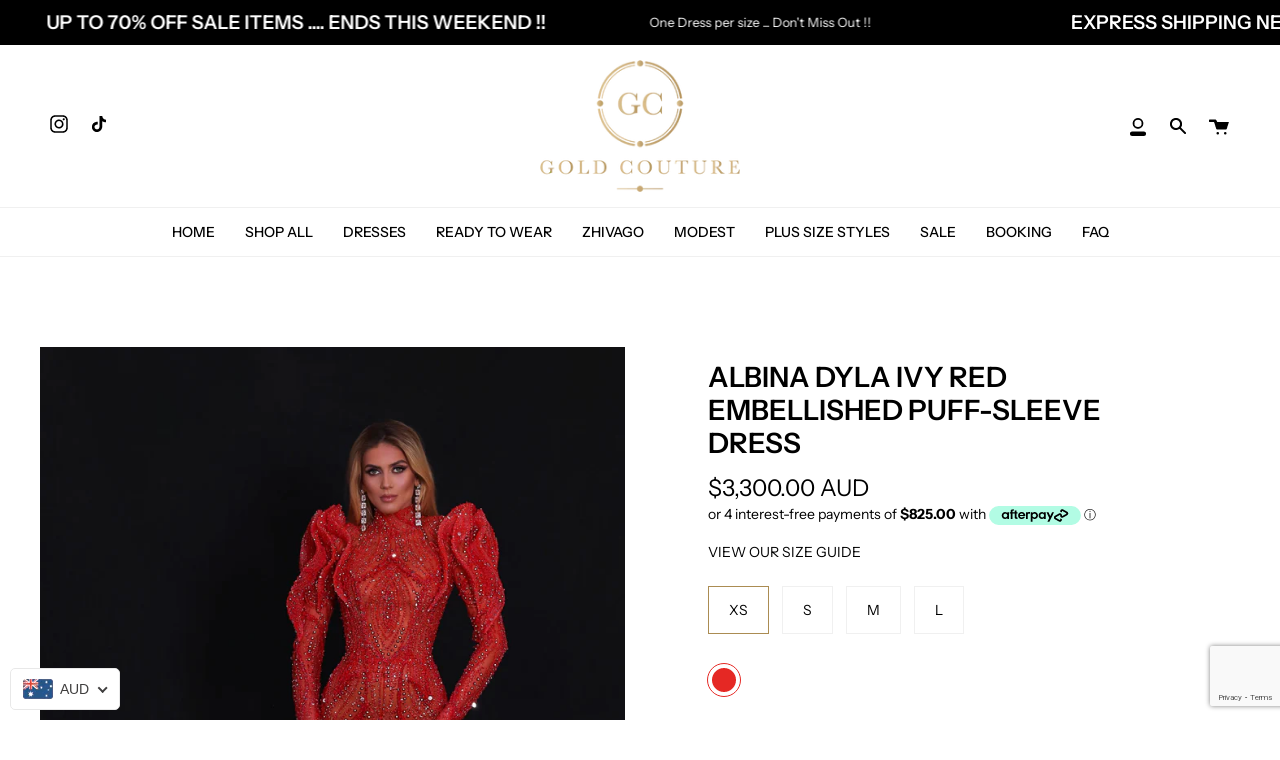

--- FILE ---
content_type: text/html; charset=utf-8
request_url: https://www.google.com/recaptcha/api2/anchor?ar=1&k=6LeTRAoeAAAAACKeCUlhSkXvVTIwv0_OgDTqgYsa&co=aHR0cHM6Ly9nb2xkY291dHVyZS5uZXQuYXU6NDQz&hl=en&v=PoyoqOPhxBO7pBk68S4YbpHZ&size=invisible&anchor-ms=20000&execute-ms=30000&cb=qzkj1hfwdlsf
body_size: 48652
content:
<!DOCTYPE HTML><html dir="ltr" lang="en"><head><meta http-equiv="Content-Type" content="text/html; charset=UTF-8">
<meta http-equiv="X-UA-Compatible" content="IE=edge">
<title>reCAPTCHA</title>
<style type="text/css">
/* cyrillic-ext */
@font-face {
  font-family: 'Roboto';
  font-style: normal;
  font-weight: 400;
  font-stretch: 100%;
  src: url(//fonts.gstatic.com/s/roboto/v48/KFO7CnqEu92Fr1ME7kSn66aGLdTylUAMa3GUBHMdazTgWw.woff2) format('woff2');
  unicode-range: U+0460-052F, U+1C80-1C8A, U+20B4, U+2DE0-2DFF, U+A640-A69F, U+FE2E-FE2F;
}
/* cyrillic */
@font-face {
  font-family: 'Roboto';
  font-style: normal;
  font-weight: 400;
  font-stretch: 100%;
  src: url(//fonts.gstatic.com/s/roboto/v48/KFO7CnqEu92Fr1ME7kSn66aGLdTylUAMa3iUBHMdazTgWw.woff2) format('woff2');
  unicode-range: U+0301, U+0400-045F, U+0490-0491, U+04B0-04B1, U+2116;
}
/* greek-ext */
@font-face {
  font-family: 'Roboto';
  font-style: normal;
  font-weight: 400;
  font-stretch: 100%;
  src: url(//fonts.gstatic.com/s/roboto/v48/KFO7CnqEu92Fr1ME7kSn66aGLdTylUAMa3CUBHMdazTgWw.woff2) format('woff2');
  unicode-range: U+1F00-1FFF;
}
/* greek */
@font-face {
  font-family: 'Roboto';
  font-style: normal;
  font-weight: 400;
  font-stretch: 100%;
  src: url(//fonts.gstatic.com/s/roboto/v48/KFO7CnqEu92Fr1ME7kSn66aGLdTylUAMa3-UBHMdazTgWw.woff2) format('woff2');
  unicode-range: U+0370-0377, U+037A-037F, U+0384-038A, U+038C, U+038E-03A1, U+03A3-03FF;
}
/* math */
@font-face {
  font-family: 'Roboto';
  font-style: normal;
  font-weight: 400;
  font-stretch: 100%;
  src: url(//fonts.gstatic.com/s/roboto/v48/KFO7CnqEu92Fr1ME7kSn66aGLdTylUAMawCUBHMdazTgWw.woff2) format('woff2');
  unicode-range: U+0302-0303, U+0305, U+0307-0308, U+0310, U+0312, U+0315, U+031A, U+0326-0327, U+032C, U+032F-0330, U+0332-0333, U+0338, U+033A, U+0346, U+034D, U+0391-03A1, U+03A3-03A9, U+03B1-03C9, U+03D1, U+03D5-03D6, U+03F0-03F1, U+03F4-03F5, U+2016-2017, U+2034-2038, U+203C, U+2040, U+2043, U+2047, U+2050, U+2057, U+205F, U+2070-2071, U+2074-208E, U+2090-209C, U+20D0-20DC, U+20E1, U+20E5-20EF, U+2100-2112, U+2114-2115, U+2117-2121, U+2123-214F, U+2190, U+2192, U+2194-21AE, U+21B0-21E5, U+21F1-21F2, U+21F4-2211, U+2213-2214, U+2216-22FF, U+2308-230B, U+2310, U+2319, U+231C-2321, U+2336-237A, U+237C, U+2395, U+239B-23B7, U+23D0, U+23DC-23E1, U+2474-2475, U+25AF, U+25B3, U+25B7, U+25BD, U+25C1, U+25CA, U+25CC, U+25FB, U+266D-266F, U+27C0-27FF, U+2900-2AFF, U+2B0E-2B11, U+2B30-2B4C, U+2BFE, U+3030, U+FF5B, U+FF5D, U+1D400-1D7FF, U+1EE00-1EEFF;
}
/* symbols */
@font-face {
  font-family: 'Roboto';
  font-style: normal;
  font-weight: 400;
  font-stretch: 100%;
  src: url(//fonts.gstatic.com/s/roboto/v48/KFO7CnqEu92Fr1ME7kSn66aGLdTylUAMaxKUBHMdazTgWw.woff2) format('woff2');
  unicode-range: U+0001-000C, U+000E-001F, U+007F-009F, U+20DD-20E0, U+20E2-20E4, U+2150-218F, U+2190, U+2192, U+2194-2199, U+21AF, U+21E6-21F0, U+21F3, U+2218-2219, U+2299, U+22C4-22C6, U+2300-243F, U+2440-244A, U+2460-24FF, U+25A0-27BF, U+2800-28FF, U+2921-2922, U+2981, U+29BF, U+29EB, U+2B00-2BFF, U+4DC0-4DFF, U+FFF9-FFFB, U+10140-1018E, U+10190-1019C, U+101A0, U+101D0-101FD, U+102E0-102FB, U+10E60-10E7E, U+1D2C0-1D2D3, U+1D2E0-1D37F, U+1F000-1F0FF, U+1F100-1F1AD, U+1F1E6-1F1FF, U+1F30D-1F30F, U+1F315, U+1F31C, U+1F31E, U+1F320-1F32C, U+1F336, U+1F378, U+1F37D, U+1F382, U+1F393-1F39F, U+1F3A7-1F3A8, U+1F3AC-1F3AF, U+1F3C2, U+1F3C4-1F3C6, U+1F3CA-1F3CE, U+1F3D4-1F3E0, U+1F3ED, U+1F3F1-1F3F3, U+1F3F5-1F3F7, U+1F408, U+1F415, U+1F41F, U+1F426, U+1F43F, U+1F441-1F442, U+1F444, U+1F446-1F449, U+1F44C-1F44E, U+1F453, U+1F46A, U+1F47D, U+1F4A3, U+1F4B0, U+1F4B3, U+1F4B9, U+1F4BB, U+1F4BF, U+1F4C8-1F4CB, U+1F4D6, U+1F4DA, U+1F4DF, U+1F4E3-1F4E6, U+1F4EA-1F4ED, U+1F4F7, U+1F4F9-1F4FB, U+1F4FD-1F4FE, U+1F503, U+1F507-1F50B, U+1F50D, U+1F512-1F513, U+1F53E-1F54A, U+1F54F-1F5FA, U+1F610, U+1F650-1F67F, U+1F687, U+1F68D, U+1F691, U+1F694, U+1F698, U+1F6AD, U+1F6B2, U+1F6B9-1F6BA, U+1F6BC, U+1F6C6-1F6CF, U+1F6D3-1F6D7, U+1F6E0-1F6EA, U+1F6F0-1F6F3, U+1F6F7-1F6FC, U+1F700-1F7FF, U+1F800-1F80B, U+1F810-1F847, U+1F850-1F859, U+1F860-1F887, U+1F890-1F8AD, U+1F8B0-1F8BB, U+1F8C0-1F8C1, U+1F900-1F90B, U+1F93B, U+1F946, U+1F984, U+1F996, U+1F9E9, U+1FA00-1FA6F, U+1FA70-1FA7C, U+1FA80-1FA89, U+1FA8F-1FAC6, U+1FACE-1FADC, U+1FADF-1FAE9, U+1FAF0-1FAF8, U+1FB00-1FBFF;
}
/* vietnamese */
@font-face {
  font-family: 'Roboto';
  font-style: normal;
  font-weight: 400;
  font-stretch: 100%;
  src: url(//fonts.gstatic.com/s/roboto/v48/KFO7CnqEu92Fr1ME7kSn66aGLdTylUAMa3OUBHMdazTgWw.woff2) format('woff2');
  unicode-range: U+0102-0103, U+0110-0111, U+0128-0129, U+0168-0169, U+01A0-01A1, U+01AF-01B0, U+0300-0301, U+0303-0304, U+0308-0309, U+0323, U+0329, U+1EA0-1EF9, U+20AB;
}
/* latin-ext */
@font-face {
  font-family: 'Roboto';
  font-style: normal;
  font-weight: 400;
  font-stretch: 100%;
  src: url(//fonts.gstatic.com/s/roboto/v48/KFO7CnqEu92Fr1ME7kSn66aGLdTylUAMa3KUBHMdazTgWw.woff2) format('woff2');
  unicode-range: U+0100-02BA, U+02BD-02C5, U+02C7-02CC, U+02CE-02D7, U+02DD-02FF, U+0304, U+0308, U+0329, U+1D00-1DBF, U+1E00-1E9F, U+1EF2-1EFF, U+2020, U+20A0-20AB, U+20AD-20C0, U+2113, U+2C60-2C7F, U+A720-A7FF;
}
/* latin */
@font-face {
  font-family: 'Roboto';
  font-style: normal;
  font-weight: 400;
  font-stretch: 100%;
  src: url(//fonts.gstatic.com/s/roboto/v48/KFO7CnqEu92Fr1ME7kSn66aGLdTylUAMa3yUBHMdazQ.woff2) format('woff2');
  unicode-range: U+0000-00FF, U+0131, U+0152-0153, U+02BB-02BC, U+02C6, U+02DA, U+02DC, U+0304, U+0308, U+0329, U+2000-206F, U+20AC, U+2122, U+2191, U+2193, U+2212, U+2215, U+FEFF, U+FFFD;
}
/* cyrillic-ext */
@font-face {
  font-family: 'Roboto';
  font-style: normal;
  font-weight: 500;
  font-stretch: 100%;
  src: url(//fonts.gstatic.com/s/roboto/v48/KFO7CnqEu92Fr1ME7kSn66aGLdTylUAMa3GUBHMdazTgWw.woff2) format('woff2');
  unicode-range: U+0460-052F, U+1C80-1C8A, U+20B4, U+2DE0-2DFF, U+A640-A69F, U+FE2E-FE2F;
}
/* cyrillic */
@font-face {
  font-family: 'Roboto';
  font-style: normal;
  font-weight: 500;
  font-stretch: 100%;
  src: url(//fonts.gstatic.com/s/roboto/v48/KFO7CnqEu92Fr1ME7kSn66aGLdTylUAMa3iUBHMdazTgWw.woff2) format('woff2');
  unicode-range: U+0301, U+0400-045F, U+0490-0491, U+04B0-04B1, U+2116;
}
/* greek-ext */
@font-face {
  font-family: 'Roboto';
  font-style: normal;
  font-weight: 500;
  font-stretch: 100%;
  src: url(//fonts.gstatic.com/s/roboto/v48/KFO7CnqEu92Fr1ME7kSn66aGLdTylUAMa3CUBHMdazTgWw.woff2) format('woff2');
  unicode-range: U+1F00-1FFF;
}
/* greek */
@font-face {
  font-family: 'Roboto';
  font-style: normal;
  font-weight: 500;
  font-stretch: 100%;
  src: url(//fonts.gstatic.com/s/roboto/v48/KFO7CnqEu92Fr1ME7kSn66aGLdTylUAMa3-UBHMdazTgWw.woff2) format('woff2');
  unicode-range: U+0370-0377, U+037A-037F, U+0384-038A, U+038C, U+038E-03A1, U+03A3-03FF;
}
/* math */
@font-face {
  font-family: 'Roboto';
  font-style: normal;
  font-weight: 500;
  font-stretch: 100%;
  src: url(//fonts.gstatic.com/s/roboto/v48/KFO7CnqEu92Fr1ME7kSn66aGLdTylUAMawCUBHMdazTgWw.woff2) format('woff2');
  unicode-range: U+0302-0303, U+0305, U+0307-0308, U+0310, U+0312, U+0315, U+031A, U+0326-0327, U+032C, U+032F-0330, U+0332-0333, U+0338, U+033A, U+0346, U+034D, U+0391-03A1, U+03A3-03A9, U+03B1-03C9, U+03D1, U+03D5-03D6, U+03F0-03F1, U+03F4-03F5, U+2016-2017, U+2034-2038, U+203C, U+2040, U+2043, U+2047, U+2050, U+2057, U+205F, U+2070-2071, U+2074-208E, U+2090-209C, U+20D0-20DC, U+20E1, U+20E5-20EF, U+2100-2112, U+2114-2115, U+2117-2121, U+2123-214F, U+2190, U+2192, U+2194-21AE, U+21B0-21E5, U+21F1-21F2, U+21F4-2211, U+2213-2214, U+2216-22FF, U+2308-230B, U+2310, U+2319, U+231C-2321, U+2336-237A, U+237C, U+2395, U+239B-23B7, U+23D0, U+23DC-23E1, U+2474-2475, U+25AF, U+25B3, U+25B7, U+25BD, U+25C1, U+25CA, U+25CC, U+25FB, U+266D-266F, U+27C0-27FF, U+2900-2AFF, U+2B0E-2B11, U+2B30-2B4C, U+2BFE, U+3030, U+FF5B, U+FF5D, U+1D400-1D7FF, U+1EE00-1EEFF;
}
/* symbols */
@font-face {
  font-family: 'Roboto';
  font-style: normal;
  font-weight: 500;
  font-stretch: 100%;
  src: url(//fonts.gstatic.com/s/roboto/v48/KFO7CnqEu92Fr1ME7kSn66aGLdTylUAMaxKUBHMdazTgWw.woff2) format('woff2');
  unicode-range: U+0001-000C, U+000E-001F, U+007F-009F, U+20DD-20E0, U+20E2-20E4, U+2150-218F, U+2190, U+2192, U+2194-2199, U+21AF, U+21E6-21F0, U+21F3, U+2218-2219, U+2299, U+22C4-22C6, U+2300-243F, U+2440-244A, U+2460-24FF, U+25A0-27BF, U+2800-28FF, U+2921-2922, U+2981, U+29BF, U+29EB, U+2B00-2BFF, U+4DC0-4DFF, U+FFF9-FFFB, U+10140-1018E, U+10190-1019C, U+101A0, U+101D0-101FD, U+102E0-102FB, U+10E60-10E7E, U+1D2C0-1D2D3, U+1D2E0-1D37F, U+1F000-1F0FF, U+1F100-1F1AD, U+1F1E6-1F1FF, U+1F30D-1F30F, U+1F315, U+1F31C, U+1F31E, U+1F320-1F32C, U+1F336, U+1F378, U+1F37D, U+1F382, U+1F393-1F39F, U+1F3A7-1F3A8, U+1F3AC-1F3AF, U+1F3C2, U+1F3C4-1F3C6, U+1F3CA-1F3CE, U+1F3D4-1F3E0, U+1F3ED, U+1F3F1-1F3F3, U+1F3F5-1F3F7, U+1F408, U+1F415, U+1F41F, U+1F426, U+1F43F, U+1F441-1F442, U+1F444, U+1F446-1F449, U+1F44C-1F44E, U+1F453, U+1F46A, U+1F47D, U+1F4A3, U+1F4B0, U+1F4B3, U+1F4B9, U+1F4BB, U+1F4BF, U+1F4C8-1F4CB, U+1F4D6, U+1F4DA, U+1F4DF, U+1F4E3-1F4E6, U+1F4EA-1F4ED, U+1F4F7, U+1F4F9-1F4FB, U+1F4FD-1F4FE, U+1F503, U+1F507-1F50B, U+1F50D, U+1F512-1F513, U+1F53E-1F54A, U+1F54F-1F5FA, U+1F610, U+1F650-1F67F, U+1F687, U+1F68D, U+1F691, U+1F694, U+1F698, U+1F6AD, U+1F6B2, U+1F6B9-1F6BA, U+1F6BC, U+1F6C6-1F6CF, U+1F6D3-1F6D7, U+1F6E0-1F6EA, U+1F6F0-1F6F3, U+1F6F7-1F6FC, U+1F700-1F7FF, U+1F800-1F80B, U+1F810-1F847, U+1F850-1F859, U+1F860-1F887, U+1F890-1F8AD, U+1F8B0-1F8BB, U+1F8C0-1F8C1, U+1F900-1F90B, U+1F93B, U+1F946, U+1F984, U+1F996, U+1F9E9, U+1FA00-1FA6F, U+1FA70-1FA7C, U+1FA80-1FA89, U+1FA8F-1FAC6, U+1FACE-1FADC, U+1FADF-1FAE9, U+1FAF0-1FAF8, U+1FB00-1FBFF;
}
/* vietnamese */
@font-face {
  font-family: 'Roboto';
  font-style: normal;
  font-weight: 500;
  font-stretch: 100%;
  src: url(//fonts.gstatic.com/s/roboto/v48/KFO7CnqEu92Fr1ME7kSn66aGLdTylUAMa3OUBHMdazTgWw.woff2) format('woff2');
  unicode-range: U+0102-0103, U+0110-0111, U+0128-0129, U+0168-0169, U+01A0-01A1, U+01AF-01B0, U+0300-0301, U+0303-0304, U+0308-0309, U+0323, U+0329, U+1EA0-1EF9, U+20AB;
}
/* latin-ext */
@font-face {
  font-family: 'Roboto';
  font-style: normal;
  font-weight: 500;
  font-stretch: 100%;
  src: url(//fonts.gstatic.com/s/roboto/v48/KFO7CnqEu92Fr1ME7kSn66aGLdTylUAMa3KUBHMdazTgWw.woff2) format('woff2');
  unicode-range: U+0100-02BA, U+02BD-02C5, U+02C7-02CC, U+02CE-02D7, U+02DD-02FF, U+0304, U+0308, U+0329, U+1D00-1DBF, U+1E00-1E9F, U+1EF2-1EFF, U+2020, U+20A0-20AB, U+20AD-20C0, U+2113, U+2C60-2C7F, U+A720-A7FF;
}
/* latin */
@font-face {
  font-family: 'Roboto';
  font-style: normal;
  font-weight: 500;
  font-stretch: 100%;
  src: url(//fonts.gstatic.com/s/roboto/v48/KFO7CnqEu92Fr1ME7kSn66aGLdTylUAMa3yUBHMdazQ.woff2) format('woff2');
  unicode-range: U+0000-00FF, U+0131, U+0152-0153, U+02BB-02BC, U+02C6, U+02DA, U+02DC, U+0304, U+0308, U+0329, U+2000-206F, U+20AC, U+2122, U+2191, U+2193, U+2212, U+2215, U+FEFF, U+FFFD;
}
/* cyrillic-ext */
@font-face {
  font-family: 'Roboto';
  font-style: normal;
  font-weight: 900;
  font-stretch: 100%;
  src: url(//fonts.gstatic.com/s/roboto/v48/KFO7CnqEu92Fr1ME7kSn66aGLdTylUAMa3GUBHMdazTgWw.woff2) format('woff2');
  unicode-range: U+0460-052F, U+1C80-1C8A, U+20B4, U+2DE0-2DFF, U+A640-A69F, U+FE2E-FE2F;
}
/* cyrillic */
@font-face {
  font-family: 'Roboto';
  font-style: normal;
  font-weight: 900;
  font-stretch: 100%;
  src: url(//fonts.gstatic.com/s/roboto/v48/KFO7CnqEu92Fr1ME7kSn66aGLdTylUAMa3iUBHMdazTgWw.woff2) format('woff2');
  unicode-range: U+0301, U+0400-045F, U+0490-0491, U+04B0-04B1, U+2116;
}
/* greek-ext */
@font-face {
  font-family: 'Roboto';
  font-style: normal;
  font-weight: 900;
  font-stretch: 100%;
  src: url(//fonts.gstatic.com/s/roboto/v48/KFO7CnqEu92Fr1ME7kSn66aGLdTylUAMa3CUBHMdazTgWw.woff2) format('woff2');
  unicode-range: U+1F00-1FFF;
}
/* greek */
@font-face {
  font-family: 'Roboto';
  font-style: normal;
  font-weight: 900;
  font-stretch: 100%;
  src: url(//fonts.gstatic.com/s/roboto/v48/KFO7CnqEu92Fr1ME7kSn66aGLdTylUAMa3-UBHMdazTgWw.woff2) format('woff2');
  unicode-range: U+0370-0377, U+037A-037F, U+0384-038A, U+038C, U+038E-03A1, U+03A3-03FF;
}
/* math */
@font-face {
  font-family: 'Roboto';
  font-style: normal;
  font-weight: 900;
  font-stretch: 100%;
  src: url(//fonts.gstatic.com/s/roboto/v48/KFO7CnqEu92Fr1ME7kSn66aGLdTylUAMawCUBHMdazTgWw.woff2) format('woff2');
  unicode-range: U+0302-0303, U+0305, U+0307-0308, U+0310, U+0312, U+0315, U+031A, U+0326-0327, U+032C, U+032F-0330, U+0332-0333, U+0338, U+033A, U+0346, U+034D, U+0391-03A1, U+03A3-03A9, U+03B1-03C9, U+03D1, U+03D5-03D6, U+03F0-03F1, U+03F4-03F5, U+2016-2017, U+2034-2038, U+203C, U+2040, U+2043, U+2047, U+2050, U+2057, U+205F, U+2070-2071, U+2074-208E, U+2090-209C, U+20D0-20DC, U+20E1, U+20E5-20EF, U+2100-2112, U+2114-2115, U+2117-2121, U+2123-214F, U+2190, U+2192, U+2194-21AE, U+21B0-21E5, U+21F1-21F2, U+21F4-2211, U+2213-2214, U+2216-22FF, U+2308-230B, U+2310, U+2319, U+231C-2321, U+2336-237A, U+237C, U+2395, U+239B-23B7, U+23D0, U+23DC-23E1, U+2474-2475, U+25AF, U+25B3, U+25B7, U+25BD, U+25C1, U+25CA, U+25CC, U+25FB, U+266D-266F, U+27C0-27FF, U+2900-2AFF, U+2B0E-2B11, U+2B30-2B4C, U+2BFE, U+3030, U+FF5B, U+FF5D, U+1D400-1D7FF, U+1EE00-1EEFF;
}
/* symbols */
@font-face {
  font-family: 'Roboto';
  font-style: normal;
  font-weight: 900;
  font-stretch: 100%;
  src: url(//fonts.gstatic.com/s/roboto/v48/KFO7CnqEu92Fr1ME7kSn66aGLdTylUAMaxKUBHMdazTgWw.woff2) format('woff2');
  unicode-range: U+0001-000C, U+000E-001F, U+007F-009F, U+20DD-20E0, U+20E2-20E4, U+2150-218F, U+2190, U+2192, U+2194-2199, U+21AF, U+21E6-21F0, U+21F3, U+2218-2219, U+2299, U+22C4-22C6, U+2300-243F, U+2440-244A, U+2460-24FF, U+25A0-27BF, U+2800-28FF, U+2921-2922, U+2981, U+29BF, U+29EB, U+2B00-2BFF, U+4DC0-4DFF, U+FFF9-FFFB, U+10140-1018E, U+10190-1019C, U+101A0, U+101D0-101FD, U+102E0-102FB, U+10E60-10E7E, U+1D2C0-1D2D3, U+1D2E0-1D37F, U+1F000-1F0FF, U+1F100-1F1AD, U+1F1E6-1F1FF, U+1F30D-1F30F, U+1F315, U+1F31C, U+1F31E, U+1F320-1F32C, U+1F336, U+1F378, U+1F37D, U+1F382, U+1F393-1F39F, U+1F3A7-1F3A8, U+1F3AC-1F3AF, U+1F3C2, U+1F3C4-1F3C6, U+1F3CA-1F3CE, U+1F3D4-1F3E0, U+1F3ED, U+1F3F1-1F3F3, U+1F3F5-1F3F7, U+1F408, U+1F415, U+1F41F, U+1F426, U+1F43F, U+1F441-1F442, U+1F444, U+1F446-1F449, U+1F44C-1F44E, U+1F453, U+1F46A, U+1F47D, U+1F4A3, U+1F4B0, U+1F4B3, U+1F4B9, U+1F4BB, U+1F4BF, U+1F4C8-1F4CB, U+1F4D6, U+1F4DA, U+1F4DF, U+1F4E3-1F4E6, U+1F4EA-1F4ED, U+1F4F7, U+1F4F9-1F4FB, U+1F4FD-1F4FE, U+1F503, U+1F507-1F50B, U+1F50D, U+1F512-1F513, U+1F53E-1F54A, U+1F54F-1F5FA, U+1F610, U+1F650-1F67F, U+1F687, U+1F68D, U+1F691, U+1F694, U+1F698, U+1F6AD, U+1F6B2, U+1F6B9-1F6BA, U+1F6BC, U+1F6C6-1F6CF, U+1F6D3-1F6D7, U+1F6E0-1F6EA, U+1F6F0-1F6F3, U+1F6F7-1F6FC, U+1F700-1F7FF, U+1F800-1F80B, U+1F810-1F847, U+1F850-1F859, U+1F860-1F887, U+1F890-1F8AD, U+1F8B0-1F8BB, U+1F8C0-1F8C1, U+1F900-1F90B, U+1F93B, U+1F946, U+1F984, U+1F996, U+1F9E9, U+1FA00-1FA6F, U+1FA70-1FA7C, U+1FA80-1FA89, U+1FA8F-1FAC6, U+1FACE-1FADC, U+1FADF-1FAE9, U+1FAF0-1FAF8, U+1FB00-1FBFF;
}
/* vietnamese */
@font-face {
  font-family: 'Roboto';
  font-style: normal;
  font-weight: 900;
  font-stretch: 100%;
  src: url(//fonts.gstatic.com/s/roboto/v48/KFO7CnqEu92Fr1ME7kSn66aGLdTylUAMa3OUBHMdazTgWw.woff2) format('woff2');
  unicode-range: U+0102-0103, U+0110-0111, U+0128-0129, U+0168-0169, U+01A0-01A1, U+01AF-01B0, U+0300-0301, U+0303-0304, U+0308-0309, U+0323, U+0329, U+1EA0-1EF9, U+20AB;
}
/* latin-ext */
@font-face {
  font-family: 'Roboto';
  font-style: normal;
  font-weight: 900;
  font-stretch: 100%;
  src: url(//fonts.gstatic.com/s/roboto/v48/KFO7CnqEu92Fr1ME7kSn66aGLdTylUAMa3KUBHMdazTgWw.woff2) format('woff2');
  unicode-range: U+0100-02BA, U+02BD-02C5, U+02C7-02CC, U+02CE-02D7, U+02DD-02FF, U+0304, U+0308, U+0329, U+1D00-1DBF, U+1E00-1E9F, U+1EF2-1EFF, U+2020, U+20A0-20AB, U+20AD-20C0, U+2113, U+2C60-2C7F, U+A720-A7FF;
}
/* latin */
@font-face {
  font-family: 'Roboto';
  font-style: normal;
  font-weight: 900;
  font-stretch: 100%;
  src: url(//fonts.gstatic.com/s/roboto/v48/KFO7CnqEu92Fr1ME7kSn66aGLdTylUAMa3yUBHMdazQ.woff2) format('woff2');
  unicode-range: U+0000-00FF, U+0131, U+0152-0153, U+02BB-02BC, U+02C6, U+02DA, U+02DC, U+0304, U+0308, U+0329, U+2000-206F, U+20AC, U+2122, U+2191, U+2193, U+2212, U+2215, U+FEFF, U+FFFD;
}

</style>
<link rel="stylesheet" type="text/css" href="https://www.gstatic.com/recaptcha/releases/PoyoqOPhxBO7pBk68S4YbpHZ/styles__ltr.css">
<script nonce="sEKIUgptMrZahZi30BFjMw" type="text/javascript">window['__recaptcha_api'] = 'https://www.google.com/recaptcha/api2/';</script>
<script type="text/javascript" src="https://www.gstatic.com/recaptcha/releases/PoyoqOPhxBO7pBk68S4YbpHZ/recaptcha__en.js" nonce="sEKIUgptMrZahZi30BFjMw">
      
    </script></head>
<body><div id="rc-anchor-alert" class="rc-anchor-alert"></div>
<input type="hidden" id="recaptcha-token" value="[base64]">
<script type="text/javascript" nonce="sEKIUgptMrZahZi30BFjMw">
      recaptcha.anchor.Main.init("[\x22ainput\x22,[\x22bgdata\x22,\x22\x22,\[base64]/[base64]/MjU1Ong/[base64]/[base64]/[base64]/[base64]/[base64]/[base64]/[base64]/[base64]/[base64]/[base64]/[base64]/[base64]/[base64]/[base64]/[base64]\\u003d\x22,\[base64]\\u003d\x22,\x22wpQrX2jClcO2wqbCp8OaScO9dEvDuRN+woIqw5JDCjrCn8KjOMOsw4UmQcOSc0PCmsO8wr7CgAIOw7x5YsK9wqpJXcKKd2Rkw7A4wpPCs8OzwoNuwrsgw5UDXU7CosKawq7CncOpwo4QJsO+w7bDqkg5wpvDgcO4wrLDlGoUFcKCwq42EDFpIcOCw4/DqMKywqxObTxow4U7w7HCgw/Csx9gccOdw5fCpQbCq8K/ecO6R8OZwpFCwr1xAzEkw7TCnnXCucO0LsObw45uw4NXKsOMwrxwwoPDlDhSFzISSlV8w5Nxd8Kgw5dlw4nDsMOqw6Qrw7DDpmrCrMKQwpnDhQfDhjUzw5YQMnXDkVJcw6fDmV3CnB/[base64]/[base64]/AQpVe8OCw5/Ck8OhGMKzJj/CnsK9P8Kcwp7DksOrw5Y0w6bDmMOmwpRMEjozwqPDgsO3fmLDq8OsYcOXwqEkbsO7TUNccSjDi8KRVcKQwrfCosOEfn/CvzfDi3nClxZsT8O1M8OfwpzDjcOfwrFOwptoeGhvDMOawp0UF8O/[base64]/DmsKkwr/ClsOlGBwEw4I/TMKfesK0TsKaZMOvSznCpzsxwq3DnMONwpjCukZCScKnXXgPRsOFw6xHwoJ2EXrDiwRnw7Rrw4PCt8K6w6kGBsOOwr/Ch8OWOn/CscKew4AMw4xww6gAMMKgw5lzw5NPCh3Dqx/Cn8KLw7UGw4Amw43CssKhO8KLWxTDpsOSPsOfPWrCrsKcEADDt1RAbSbDgh/Dq2sAX8OVNMK4wr3DosKcZcKqwqoQw5EeQmQCwpUxw7zCksO1csKmw7gmwqYOFsKDwrXCj8OuwqkCGMK2w7p2wqnCkhvCg8Ofw7jCtsKew65NMsKvd8K3wojDmTPCvsKcwpcjPC8GW1nCt8KmZ2gFKMKqf2/CucOBwrDDhSlQw5XDgVjDhWXCtjJjFcKkwrXCmmVxwqTCoxUcwrrCukvDjcKhCl0Rw5/[base64]/DsMK5a8Ozw5xhfcO0EMOJw5piw58Cw5TCq8KlUjzDqxTCkQMWwovCvlbCrMORN8OAwqkzUsKyIQZBw5JWVMOIFiI2GkNjwpHCs8Kuw4HDtyY2HcK+wo1Ne2TDjANXdMOCaMKXwrdqwqcSwrBcw6HDvMORWsKqV8K/wojCuEzDvGtgw6LCn8KoBcOaU8O5TMOFYsOLKcK7HsOaIzdhWMO8AzRqFm4iwp9jOcOxw4fCpsO+wr7ClUzDlhDDlsOtacKkOG1Mwqc2Ei5aH8KSw7EpOcO9w7HCncO/M38PUcKXw7PCk21uwqPCsDjCpGgOwrxpGg9ow4HDqUlKcETCmS1swqnCgXfCjz8nwqprUMO5w4zDpgPDo8KLw41MwpzCj1BFwqxQRcOlUMOYRcKIWF7CkQ5+VQkLIsOWBDAvw7XChB7DhcK6w53ChsKCWAINw6NIw7kGQX0Kw4jDhw/CscKkLkjDrTjCnRXDhcKEP3x+NnkdwpXClMOYN8K7w4LCn8KDM8KgcsOEXwfClcOmFmDCkMOAEwZpw545QAInwp1jwqI8JMOJwrMYw6DChMO0wrcfKGHCgXpPO1zDllXDgMKJw6TDoMOgBcOIwo/[base64]/BzgHwrh8wqsEwr9jw7hILwHCvjPCv8KkwqkMw4tEw6XCpUomw7DCowLDv8K0w4/Do03DpzLDtcOLAzEaHcOzw7Akwr3Ct8Olw4wowqBmwpYkfMKzw6jDhsKWNifCq8OHwq9ow6bDjxIuw4zDvcKCI2IFVzDChB1NPcOADjLCocKrwr7Cnz/Cp8KIw43ClcKwwpsTbcKCRMK1BMOhwobDi0ZkwrhEwr7CpUkME8KYQ8KMe3LCmGQZfMK5wr3DgsOdPAYqAxrChmvCrkTCh0x+G8K4QMO1dULChFrCugXDo3/[base64]/Cs8KlwpAvw5/Cj8KQecKiwo3DohZ/wqp6dn7CosOQw5HDucKDOsOsSHzDkMOkWTfDgmTDncOAw7ktFsODw57Ch3/DhMKNRQcAHMOQVMKqwqbDm8O+wpMuwpjDgmkiw7rDpMKow6JkTcKVSMKjUgnCncO/[base64]/DgygKA8K9w6TCpkgvJ2PCkxJUwoFTFcK5LinDncOQI8K7aTdYVA0VGsOAVDTCtcOZwrQDFWRlw4LCjmR4w6nDjMO5ExkcakYMw55swrLCtcO+w7XClgDDl8OOE8Kiwr/ChiTDj1rDtANPSMOeUWjDqcOgbsOZwq5owqPCvRXCvsKJwr43w5ZMwqLCqWJDV8KeNHU5w6t4woQHwoHCmFMzV8Kuwr8Qw6zDncKkw7nCrQJ4F3HDt8OJwocEw7LDlhxFZMKjXsKpw6gAw6lZRlfCusO/wqXCvA1/[base64]/woPDn3XDs8Oow5rCpMO7wp3DiyRZFC99wocnRxrDq8Kww7Atw4c6w5o2wo/DjcKcd3w/w68uwqvDsELCmcOFFsOtUcOxw6TCm8OZa0IDwqUpaEg7HMKxw5PCsQjDtMKSw7ACT8KIVAUxw5HCpVXDjmHDtTnCo8Omw4VfXcO+w7vChMKOS8ORwoVHwrjDr17DnsOAKMKGwpEow4ZmaxhNwpfDjcO/[base64]/DqMOLwovDo0TCmVwKw7x1OcOhAMOMwpnDrWNaAcKMw7vCqyFAw7TCpcOFwpxmw6jCscK/[base64]/CpsKOwoFVf8K8w44bw6NYRTYKCMONcEDClMOHw45sw4nCqMKww5olOCbDuB7CuzRqwqYKwowiaQxhwoJAJirDtCU3w4nDo8K4eRBzwq5qw44owoPCrhXCiCHCqMKYw7PDncKWeiRsUMKawpTDqyjDny44K8O0O8OvwpMkBsO/woXCt8KCwr/DrMONLRBUUwLCkl/CocOWwrrCuCYVw4PCrsO2AnvDnsKkW8O0ZsOqwqXDkinCrR95ZFrCg0U2wpfClABxW8KVSsK+dkHClUfCjmQVFsOPHcOswqPCkWg2w7rCvsK7w7hpCijDr1tDOhHDvRIfwqzDsH/CjnzCl3NUwp11wp/CsH1zDmIiTMKHGkAsQcO2wrMQwrUjwpQSwqIYMyTDuDkrPcKGdMOSw7rCisKYw6rCiWUERsO+w4YgC8O5JEZhYHc5woE7wqJ/wrLDjMKSGsODw7/Du8OFRxE5KlfDgMOTwowuw6tEwqLDhTXCqMKIwohmwpXDuz3Cr8OoFQYBJFXCmMOtbBYAw6/[base64]/[base64]/w7lYw5DCiwbDscOibMKgwqAKwqc8w6DDvwYUw5/CswDCusO5wpkucSYswrvDj0sDw75qUsK6w7vCkGw7w4HDiMKCHsKjNj3CtXTClHhswqRxwoQmO8OQUHlHwp/CvcOfwpXDl8Ohw5nDgMOJA8OxVsKmw7zCpsK/wrjDiMKED8KEw4pIwqRCIcKKw6zCk8OUwp/DgcKgw5nCqytIwpzCqFpoBjDCj3HCog0Aw77Ci8OuZMO8wrvDj8OOw5sWXBXCrB3CvsKQwoDCoD1Jwo8eW8KwwqPCvMKzw6LCusKHOsOFP8K7w5nDr8Opw4zChzfDtUEkw5nCig/CjUpOw5jCvTJnwpTDn3Rxwp/[base64]/CucKEw7PDggDDoWDCt3JVw7RCPUjDpcKSw6bCtcOCw57Cp8OCW8KbXcOmw4PChEDCscKxwpNJwqfChVxQw53Dp8KfQzgcwoLChAfDnTrCtMOkworCimYLwoFQw6bCgsOVeMK1acOVY3VEJH1HcsKHwrARw7QERxA0SsOBCHwNfAzDoDogVMOoLBsrCsK0M1/DgnXCmFBrw5RHw77Ci8Ogw7phwpXCsCYYJUBswr/ClsOYw5TCinvClj/DnMOmwoR/w4TCv1lrwq3CrB7DkMKZw53DiEpYwpoxw45/w43DtGTDn3bDv1rCs8KJBVHDi8KHwofCtXkVwogiD8KDwot3B8KrWcO1w43ClcOoNwXDu8Kaw71uw4tgw5bCrnNDcV/DhsOHw43CtDxHaMO8woXCtcKbRmzCpsOaw6ZXUcKvwoMFOsKRw7UeNsO3dRfCoMK+CsO3c3DDg1lowqkJUmPCl8KqwqfDicOQwr7Ds8OrbG4Nwp/Dt8KVw4cyRlTDlMOwfG/CmcOabWjDqMOZw4YoZ8OHY8KkwpMhXXHCl8Opw4/Dji3Cj8KHw7jCj1jDj8K7w4UBUGlvJXYOwpTDrsOlR2LDv0szZcOiwrVOwqYLw7N9NjTCqcOHGwPCtMKlbMK3w6PDhTZgwr3CoXd9w6ZKwpDDgCvDvcOCwpB/GMKLwoLDk8Ocw5zCrMKPwrVfJ0TCpCJNK8ONwrjCpcO4w77Di8KFw4bCrcKwBcO/[base64]/Dhk3Cr0FBw5YPw7sqG3DCuMKFwpnDucO8Ky7DhVrDisK2wqbCpHVSwq/[base64]/[base64]/DgsKPw5w6w5RKw6TDnsK7B8KfQ8ObezDDlsK1w4wzClfCjsOgGVfDsTTDg1TCi0oMSR3CoSjDqUlXeRUzFMKfcsOJw61mGWzCpQNhBsK8czN7wqUYw4vCrsKoKsKlwovCrMKBw7Vzw6dYZ8OCJ3nDqsOJTsO6w4LDoBfCicKkwro9HcO3Ch/CpMOUClpVKMOqw57CpwPDrsOaB1gpwpnDuDbDq8OzwqTDv8KqdVXDj8Opwr/Dv1fDpVEqw5zDncKRwqEEw78cwr3CsMKAw6jCrkHDuMKuw5rDiHZXw6t/w6dywprDlsKBEMOCw4pxCcKPWsKkQ0zCicKswqJQw6DDjyTDmz9jWE/[base64]/J8OVw7Bbw5/CvULDpsOVEcKbIMK0Xmxdw5tMSRMybklbwoF0wqLDkcKgBsOawobDkx7Cg8OcK8Oyw7haw40Fw4wDWnlabi3DhTFKXMKkwqJTaxDDvMOsckdBw71kb8OlHMOwNXAPw4UEBsOXw6DCo8KaRDHCjMOOCm07w4QqQStRV8Kuw6jCklBzFMO0w5zCvMKXwovDhxfCl8OLwo/[base64]/eMOTwpXCgwBGch1qwp/Cu8OKwostw7IHwpXCsG4qw7fDo8OPwq0qNHfDj8KIAXNwNVTDk8Kbwo8ww5F2McKkVWDDhmIVUsK5w5LDqFU/EGAEw47CvhN8wq0CwpfCgnTDtG1hNcKiZF7CnsKJwpE1JA/DizrDqxJawr/[base64]/[base64]/Doiwqw7bDpE5+bsOnwqB0NBjDmmZPw6rDl8OHwrlfwrdWwozDpsO7wrxkEU3CkUNIw402w5bCsMKIbsKdw5fChcKTKw0sw7IqSsO9MwjDtTd8dWzDqMKjRGfCrMKnw4bDsWhGwpzCisOpwoMyw5fCscOsw5/CtMKjNMKRXU5aZMKxwqBPb2LCpcKnwr3DqkfDq8OQwpTDt8KQF2QPVQDCr2fCq8KLAnvDkADDsVXDhcODw5oBw5spw4PDj8KswpDCh8KLRE7DjsKUw6t1Ci0nwqUZZ8KmN8KWe8KNw5Nzw6zDqcOTw60OCcKOwo3CqiUPwr/CkMOLZMKOw7doLcOIQcKqLcOMdcOpw7zDvnDDksKCO8OEUh/Ci1zDgA0Lw5p+w4zCqy/CoF7DtcOMW8OJf07CusO2JsKUccONNB7CmMKvwrbDo0BOA8O4GMKDw63DnzPDucOUwr/Cq8K5acKPw4vCkMOsw4LDrjQtGcKNU8OkBCAyEsOnEn/Ci2HDkMK6YcK/fMKfwojCk8KZDiLCucK/wpDCsWIYw53CoBM6VsOBHDhrwrjCrQ3DhcOxw5PCnMOIw5A7NsKcwrXCjMK4NcOZw7w+wq/DtsOJwqLCo8KmTTk/[base64]/[base64]/[base64]/[base64]/GsKuHTFeVkzDhnkCPEXCkA7DscOXw4vCq3pmw4/Ch2gDXnN1UsO+wqguw49Ww41/P03Csnx0wpsfbx7CgxLDsELDscOfw6TDgDVyHcK5wr7DhsKGK2Y9awZxwqc0S8OUwqLCpwB3wohoHA46w5gPw4bDmBpfemhUw4VGUsOZLMK9wqnDg8K8w4J8w53CuA/DhMO2wpdeD8OtwrNow4lGPnR5w4QNK8KDRxvCs8OJPcONOMKcf8ODNsOcYzzChcOaP8O6w7o1PTY0wrvCkl/Dng3DjMOVXRXCrWRrwo9CL8K7wr5xw7BgScKuLcODIR8XOy9Yw51ww6rDphvChHMEw77ClMOlVB18fMKlwrvCk3Utw5Y/VMKww5fDnMKzwrXCsEvCo0dAX2EwV8KOLMKfecOmW8KjwoNEwqx8w5YJW8OBw6BNBMOCcWFwdsOgwogew6rCgREeSi9Fw7VOwp/Ckhhsw47Dl8O2QAMcIcKCQmXCqArDssK9aMO5cHrDqmLDmcKRdMKtw7xswqLDvcOVD3TCm8KtSFpfw75QaiPDm27DtjDCjlHCnWFIw5UGw5IJw45/[base64]/CqsOyaULCjsOWNGjCvMOQwpc4eUkDMxlOw7E3QMK7GSN6O3QFEMKPKcKdw4U0Qx7CmU02w40fwpJnwq3CrlfCosOofXEwVcKETgZVYG/[base64]/Ty/DrMOVwqIKw4jDj1ZPW8K8wqTClGbDsl0ewqrDpcONw6bCvsOlw5VoUsODWGNJdsOjaw9SPBcgw5LCrwg+w7MWwqBlw4LDq1dWwofCjhsqwrJdwqpTeBLDr8KBwrQ/w7txMzEdw7Z7w5PCv8K6HypZCWbCkEHDlMKqwqjDk3oVw6YrwoTDtCfDgcONw4nCiX83w7V2w55ca8KEwoXDmiLDnEU0Tl1owp7CmhrDl3bCkgVYw7LCsnfClhgqw5E6wrTDqh7ChMO1V8KRwoXCjsOawrMdSWIswqI0BMKzwp/[base64]/wptKJ2/[base64]/DjMObRUFjXTrCjMKOw7hlw5PCiiwgw6Z3GsKBwrjDoMOMR8OmwrPDhcKxwpAZw4ZYZw1fwqNGKC3Cqw/[base64]/CscO1woEqXCYxwrcgM1QqRcOewpdswqTCisOAw7xvcjzCnXoHwq1Mw4guw6Qcw701w4nDv8OTw7QjJMKXKx7CmsKswpZlwonChFDCmcO4w6UGB2ZAw6PDvsKvwpllACtKw5XCviTCtcOzf8OZw73CoVkIwqtww79Awr3ClMOiwqZsRw3ClynDvj/DhsKXRMKlw5g1w4nCvsKIeQXCiz7Cmk/DiAHCp8OoYcK8R8KnKQzDqcO8w5DDmsOkbsKCwqbCp8OJSMOOPsKlBcKRw7UCccKdB8OKw4vDjMKAw6Fuw7ZnwrktwoQsw5fDhMKBw43CvcKVWzsXOhpKbU9xw5kNw4PDq8OLw5PCq1nCscOZKDd/wr5PNm56w60NbUjDpG7Cpws+w49fw7UXw4RWwpoUw73DiAVLLMOrw5DDiXxqw7TCrjbDoMKfUsOnw7DDnMKvw7bDssOjw5HCpUvCmBImw4DCgU4rI8Onwpl7woDCnQ/[base64]/DvsKowrvDpzN0wrzDicKTBsOcwqfDicOBw7hdwozCoMKzw6Yawo7CtMOhwqNpw4XCr3Q+wqrCj8KEw5t6w4dXwq8IN8OLVh7DiFDCt8KRwpwEwonDiMKqcxjCocOnwpXClUxiLsKDw5d2wq/CicKmc8KpAjHCgHPCgivDuVoPGsKnegzCvcKPwoFpwp8ZaMKOwq3CpjzDocOvMmXCq1MUM8KTcMK1OWTCpD/CvHnDh0BeSsKXwrzDnTtACmRVfzZbdmlCw4t7AyzDnGTDtcKgw7XCv2MfSFvDowEBelPCjsKhw4o2T8OLeUUUwqBrVnFjw6PDv8Ocw67ChyIXwp9aUWArwq5mw6nCvhBowpxxG8KrwqHCqsOsw7liw7FsL8OfwqPDssKvPcOdwp/Djn7CgCzCksOZw5XDqRgqdShvwpzDnAvCtcKSSQPCtyJrw5bDjwjCqCdJwpdOwp7DnMKjwoNMwqPDtyrCpsO7wqY6ESIZwowELsK5w7PCgWvDoErDiR7CvsODw4B1wpbCgsKmwrDCqiR+Z8ONwrDDrcKqwpcRNUXDrsOnwrQWXcO9w4LChsOnw4TDpsKpw6rCnS/DhcKOwr9Hw4FJw6cwFcO/UsKOwplgLsK8w4bClsOdw4wVTi4uex3Ds0DCuk7CkhfCkFBXaMKLbsOzYMK1SxZ/[base64]/ClMKxw5UtwoLCl8OresOPEMKqRsK0ZMOFwqAvQcOhOmo4esK+w4/CgsOcwqbCvMKCw5rDmcKDXUw7KQvDlcKsH2ZqKSwqXSR/[base64]/w6XDocKOwppfw7FQw7bDpmoow5Ibw4PCkQthJcOIRsOAwqDDtsOiBTQBwoXDvgR1SRttBw/DiMOoTcKkRXMrAcK3AcKxwoTClcKGw7vCmMKqO3DDmsOkd8OXw4rDpsO/[base64]/DoEt1DsOHw5Qlw5bCuTnDvD7DrMOCw4TChyXClMOEwrvDgV/DlsOBwpvCjsKXwqfDi1pxbsOyw6JZw73CusOxB3LChsOGC1vDjhLCgC0gwpnCsS3Don/CrMK1S13Dk8K8w5xrdsKZFC4pBybDm30SwppzJBjCmkLDiMKsw4l1wpkEw5lcEMKZwpJBKMKrwp5+cyQ3w4HDlMOrBsOwaiUbwpNxA8K7wq5lGThDw4XDiMOQw7Mda1vCosO1GMOnwpvCt8KTw5DDkTnCpMKWCD7DknnDnm/[base64]/[base64]/[base64]/DtsOHCA/CqwQRw6Jgw4/DoMOxw7Yrw53Cu34Xw4MRw5c2f3LCksOQDMOIPsKhE8K/IMKuDlkjcV9QXSjCo8Ojw4jCg2JawqM8wozDuMOCUcKCwojCrBs6wrFiV0zDiTjCmx00w7J4DD/[base64]/CnmpXwpHChUI6wqJfw6EYKcKzwoBJARHCusOYw4cjXC4vI8O8w6bDjmMWdgrCiRvCuMOmw7xsw7LDlmjDksOBCMKUwrHCssOdwqJCw7lmwqXDssOhwqBKwr1lwqvCr8OaJcOofMK0U1UPIcOtw7TCn8OrGcKKw7/CjVrDjMK3Qh/DmsOiEgJ+wqNYf8O/[base64]/[base64]/DhMKNFsKXw43DgsKyw5ELwq9DwrsNwpfCmsKlD8K5X3jCmcOxZmRzbnbCong0dD/Cp8ORU8Kow79Qw7Nxw5xgwpLCsMKdwrl9w5nCjcKMw6lLw6DDncOfwoMEGsOBNMOjecOsKVt1FzzCosOtacKYwpDDp8K/w4fChU0SwrXCn0gQBl/[base64]/CmzCpjkbw4tUbW3Dv8KBw48rwo7DvsKmWGkVwrsBbAd/w6hEG8OAwoNvRcOUwonDtnJowoTDpcOkw7o/XytIOsOLeRl5wpNAKMKMwpPCk8KJw4gIwojDiHQqwrNqwp5bTw8ZesOUMUDDrwLCnsOLw70hw5R0w5lfXylaJsK0fTDDrMKlNMOEJwcOSBfDjSZ6wpPDpU1/XMKIw5xjwrlNw4ICwp5KYRt9A8OgesOkw4dkwqJmw7fDrsOiD8KSwokeExYWasKawo54Li5pbxAVwrnDq8O1F8KYFcOGODLCpDjChcOTXsKCK2siw4bDjMOfGMOcwoovbsK/eEjCnsO4w7HCszjCtQZTw4LCicOww7N5eVtvbsOMATTDjzrDgWRCwovDt8O3wovDpjzDtXN9BBwUG8Klwrt+BsOrw5ACwrlTKsOcwrTDmMOIwolow5PCnVl8JgXCg8Oew65nDMK/w4rDksKqw7LCuE1swrx+W3Z4fGxRw7B4wqk0w6d2EsK4McOlw6PDv11mJsOVw43Ci8O5PG9qw4PCuXXDiUvDrjzDp8KSdRNiNcOKUsObw4VCw5/CpnXChMO+w43Ck8OIw4o/V2RIX8OYRT/CvcK5NCgLw5A3wonDtcOzw5HCt8KEwp/ClBFRwrLCucKhwrBTwqTDpCh1wqLCosKFw65Vwps8JMK7O8OWw4HDpkBaQw5fwrLDosKnwpXCkAjDvlvDmzTCsSvCrxLCnE4ewqJQei/CiMOcw5nCp8Khwpl7OjPCi8Kcwo/DsVhNBsOUw5/CtTJmwpVOK2p9wo55LkzDrl0vwqkXc38gwpjDhHpuwq9/TcOsbl7DoiDCmcOLw57Ci8KJbcKKw4g4wp3Cp8KLw6tFKsOywrjCp8KUGMKpdB3Dk8OQBgDDhRQ/P8KQwrzCusOCUcKqaMKcwpXCoFrDqhrDtjbCjCzCpMOhGBoJw7Nsw6XDvsKWO2rDglHCqCBqw4HCisKLFMK/wqwBw7d5w5XDhsOwE8OKVVvDicOLwo3Dgi/[base64]/Dh8Kbwp7ChcOLRMKBaE3Dv28Iw6tJacObw40dw68rJsO4AjvDicKzP8KMw7nDhsKIZW0gWMKxwqzDiE5YwqnCiRzCn8OcO8KBDyfDu0bDniLCs8K/GGTDt1Yuwrh9ARttJcObw5U+A8Klw7nCg27CiS7DksKrw6TCpANJw5PDvSxPMcOBwp7Dgx/Cui1Tw6DCkVEtwoLCg8KgZ8OVKMKFw77CjUN5WXfDrl5Rw6dLWQHDgjJLwovDlcO/alpuwoZrw6olwr4cw5NtN8KPcMKWwrZEwoBRWVbDpiACO8OAwoLCiBxqw5wKwpHDmsOQE8KFIsKpJmRSwopmwrfCusO3WMK3KGgxBMOFByfDh2rDtEfDisKfasOWw6UUJsOaw7/Cq0EAwpnCg8OWUcK6wr7ClQrDql51woc3w5liwo59wpYPwqJvSMK3FcKMw7vDpMOFFsKrJTTClyIdZ8OHwofDm8Ouw7hUa8OOQcODwqnDvcO1cmhDwq3CnU3DhsOcIsOvwpPCkRnCsRlZTMOPMw50E8OFw5tJw5YWwqLCo8OtLAZqw7HCmgPCvcKiVhchw7/[base64]/PMOjwqHCl8OWCA9zPnXDisO/w4UdYz7DlVouLyYnK8O4IAnCocKPw4wnbDplbSvDhMKvBsObBMOWw4bCjsOlAGDChnfDojZ2wrPDscOhIG/CkTZbf07DrHU0w6l0OsOrKmTDtVvDlsOIVyAVPFTCsigBw5YTVEwzwot1woMicWbDksO6wq/CuXMhdcKlEsKXa8OXdG4eEcKtGsKqwoB5wp3CtxNTaxnClxIQEMKiGXlXBQYJH0s5WBLCtRLClU/DsghawpoOw5goTsK2AgkDLsKZw6bDlcOAw5LCtmJ0w58zecKbd8OqX1XCv3ZRw4ReN2TCrAfCmMOEw5HCiE1/FTzDmj5ifsOJwoNfGhFdfWNjWWVIEHbCiVPCjMKKLhfDiQDDowDCtkTDkk7DjWrCvRnCgMOLTsKQKm7DmsO6QEcvMh1AXBPCgzMLa1B3ccKhw7/DmcOjXsOIfMOEOMKiUxYjJVRhw6HCscOVFEdPw4PDu1jCgMOgw7zDtkXCtlEaw5dewqcrMsK2w4LDmXJ1wonDnmfDg8KhKcOvw5QyFsK0TXZjCsO+wrpiwq7CmQ7DmcOOwoHDhMKZwrEtw4nCtX7Di8KQM8KDw5vClcKIwrLClk/Dv3VqVRHCqXQ7w6YOw4zDvzPDlsOgw6LDozwhOsKPw5LDkMKpL8O7wqszwo/DtsOQw6jDu8KHwprDnsKeaUYHA2Zdw7ZuLcK6LcKRRyl9XyVhwoLDpMOTwqVXw6HDtCs3w4JFwrjCrjPDlRREwr/CmlPCvsKPBydHbUfCjMKvIsKkwrM/fMO5wrbCgRHDisO0DcOJQybCly5ZwpPCnCfDjhpxMsONwpzDlRnDpcO6fMKaKUEEBsK1w60tVTLDmDfCr2szMcOKF8OowrnDgj/DkcOjGT/DjQ7CqEEeV8KQwp/CuULCgUvCjA/DqRLDiUrCiEdqRRnDnMKXC8OLw57Cq8K/[base64]/CmsOXOnoMXcK3TcO8w44Ma0nDtcObw5LDu3XCncKxYsObT8KPIsKjWQ8YVcOUw67DnggxwqknWV3CqDrCrGzCqsOKUjkEwp/ClsOawrzCosK7wp4gwp8dw78tw4J3wpgCwo/DsMKbw49hw4VpT2HDiMKgwqcWw7Biw6t6YsOoEcKDwrvDiMODw7BlH0/DjcKtw5nCgVvCiMKMw4bDk8OZw4clXcOUUMK1YcO3esKDw7QscsO8eh1Aw7bDrzsRw51lw5PDkQbDjMODUcO6Gz/DjMKjw5TDhQV+wpAmKTQ1wpErA8KwYcOLwoMyMgtlwqdffSLCiFBEQcOWSDQ4UcOiw4TDqF8WR8K/fMOaVcO4FWTDoU3DoMKHwprCl8Oqw7LDpMORasOcwqgpd8O6w7szwqjDlAcdwqw1w6nDpSjCsT0nOcKXAsKVQXowwpE0O8ObEsOEKg9lGS3DkEfDrBfChk7CpsK/[base64]/[base64]/[base64]/Ct07CpW7Djnlcw6zChAzCisOTwq3DnVjDtcKawr96wqF1w4Uuw6EwKw/CqBfDnV8Rw5jCowJCH8OkwpFnwow2DMKVwr/CmsOycMOrw6rDjhPCkzHClgPDsMKGAWIIwrZqXVQ6wpvDpVwTNgPCnMOBP8OZOlLDpMKKE8O7f8K5UlDDvzjCocOkdF8zJMOyRsKdwpHDkzzDs3c/[base64]/DqxbCpHnCscKBQSgrw73DlQZGw53Cu8OfEBvCnMOTUMKfwpNsYsKcw7JXEDDCqnDDj1rDq1gdwp1cw7koccK8wrohwpBScTlEw67DtTHDhgZsw4dFZSTCk8OLbConw6ktTcOkFsOgwp/CqcKyd1k8wpgfwroGEsOGw5UTA8KSw4RNRMKjwo9LRcOLwoY5K8K1FcKJX8K0PcOrW8OUIhfDq8K6w4Fbwp/Du2DCgTjDhcO/wqoXZgofcnHDgMO5wpDCh1/DlcKlM8ODBBEOGcKMwoVQQ8OKwrENH8OFwqUfCMO9EsOXwpUDJ8KwL8OSwpHCv2xKw7IOf03DmXPDj8KLwpzDjWYgHQXDvsKkwq4ow4/CiMOxw5nDpj3CmE41B0stEMObwrdJecOpw7HCo8KqQcK/KsKIwqwLwoHDrkTChcKobXkVVw3DlMKPNMOHwqbDn8OTcQDCmT/DuGJOw6fCkMK2w74CwqXDl1zDqGHDkiFrSlw+UMKUXsOzY8OFw54AwoIpKybDskxyw4N2CkfDjsOYwpRaTsKqwpQ/[base64]/cMOKwozCp1g/w5ZbwrnCkAA4w4QBZSJqLcOWwpBewoMMw7YyPkJQw6crwrtDV2ADLcOow5nDkUVEw69sfDo2clTDjMKjw6NUTsOBC8OOM8OTB8KQwqjCsRgGw7vCuMK5EcKzw65pCsORWwZxUxFiwrQ3wqVkDMK4IgPCrV8ANsOpw6zDkcKnw58JOSjDocKpZR1FBsKcwprCjcO0w4/DkMKYw5HDtMOuw7rCm0hbUcKow5MfaydPw4zDhhzDr8O3w5PDpsONZMOhwo7ClcKNwrjCvQFiwoMHV8O/[base64]/CkMKCwqjDiMKdwoktwpTCqsKRwrfCkEQ8wrAyOynCkMOIw6HDrMKtUzRbIjkPw60sa8KNwpQdHMOSwrfDisKiwr3DnsKdwoFHw6vDm8OIw6dqw6pBwo/[base64]/Llx5NnsxUcOKGENRwo8iL8OGwqPCqw1EcjHCvyLDvTEMbcO3wqwWXBccYwHDlsKuw7IQd8KkccOeOBFSw5cLwqrClQPCvsOFw5rDmcKFw7vDoDcfwpfDrUMrw5/[base64]/Dvy8fDsKnw6HCvk0vwpHDkcOXPsK9w63CnsOTFS1Nw5LDlTsnwo3CpsKLV3k+QMO7Sx7DucO/wpnDiSJjMsKWP3/DucK7aj4nQMOjWmlQwrDDvWQSw6tiK33DnsK3wqvDv8Ozw5/DucOjL8Oqw4/CrcKhU8ORw6PDpcKKwpDDh2M7OMOrwp/DucOww6csJzoGXcOaw4LDlgNMw6l9wqHDh0tjwpDDhmLCgsK9w7PDusOpwqfCusKBUMOcJcKqfsOCw5lQwpYxw5V0w6/Di8Oww4c3JcKrQnbCmHrCkgPDr8K8wpjCvFfCvcKudyxNeyXCnTbDjMOuJcOiQWHDpcOgBWowcMO7XWPCh8KyHcOKw617QWMww5XDrsO/wr3CoVgDwq7Di8OIPsKBHcK5WDnDizBhUDXDqFPCgj3ChjMewrh3IcOhw59GJ8OvY8KuNMOPwptQKh3DgsKAw5J8OMObw4Zsw4vCuVJdw6PDphFkdXt/[base64]/CpiRaMcOLw6rCiQ5FwrTCocO1AQkAw4okwrrCmcKGw40JLcKDwrsfwoLDjcONE8OaN8Ogw4s1IkjCvMO6w7M5OAnDozvCs2M+wpTCsG4Qwq7CgMOxE8K2Fnk5wr7DocKhD0HDuMOkA3bDkA/[base64]/[base64]/Dti4ewo7CqcK5GH4Zwqohw4rDqsKTwpUkLsKGX8KYw4wHwo9+fcK9w6DCkMOyw79CesOtRz/CkgrDoMKCc0PCiwxlBMOowoIMwovCl8KIIjTCuSImCsK5K8K/PTg9w6MNGcOTOsO6f8OXwqBRwr1/[base64]/DscOHZlTDkgHDt0dZTsOawqHDmMOfw559w7Mxw6l+RsO2bMKzYcKbwqI2UcKMwp4REQfCtsK8bcKdwprCk8OfOcK1Iz/CpABLw4cyUD/CgBwAKsKZwrjCu2LDkhNnL8OuXmXCrirChMOMTsO6wo7DumgrJsOFE8KLwpsmwrTDlHfDoRsXw4rDt8K5CsOVH8Ouw5A7w61JccKEEikiw7MmDx/[base64]/CkS3CmsOYcMOpaMOJw6rCsMKMYMK4wr7DvsOCwrVoQ2YHwqHCsMKqw7ZgYcOAUcKbwpFedsKfwqNUw4LCk8O0c8O1w5bDkcK/EFDDrxjDnMKGw5DDrsKzc2YjPMOSf8K4wqMgwpZjEGE0Vy1+wpjDlFPDpMKgIjzDkXTDh2gubCbDmCYoXcKHVMObGz/CsFbDv8KDwrp1wrsFBzbCvMK/[base64]/CmcOEacOWwprClyBEwpIKY8KJMjp+SMOwwognwq/DgT1XZsKSGRNXw4LDlcKxwoTDrMO0w4fCo8Kgw5Y7EcK9wpYtwpDCrMKFMhEKw4LDqsKHwqLCucKSY8KPw6Y8Fw1Ww6hNw7kMAk8jw7oeMcOQwrwyF0DDrjteFn7Cr8K/w5vDoMOVw4JDbH7CgVbChjXDrMKGNjTCoQTCtMO/wo1aw7TDmcKLQ8K8wpo/GSgkwofDiMOYdRhjEsOJccOuFXrCmcOBwoY+EsOyPSMCw6jCg8O5T8OZw4TCnkDCol0RSjV4bVHDkcKxwpLCskNDW8OgA8KMwrDDrMOIDsO1w7Yhf8Oiwrgmwo5Pw63Dv8KUUcKMwoTDocKyB8Ofw6HDtsO3w4XDl1LDtDR/[base64]/DhlLCt8OlMUc3Z8KEHis6GsKQwrnCtcOFw7fCvMK0wp7CpsKpVDvCp8OowonDp8OVZXEyw7ZFDA5BEcOfL8OcbcK3wrNaw51DHUEWw5jCmnRTwqdww6PCkjxGwo3ClMOsw7rCoDhFLTlSWH3Ct8OILFktwrxPDsOrw4YXC8OCdMKDwrbDmHvDucOQw4bCoAJswo/DlgTCkMKZPsKgw5XCljdCw5knPsOtw4VWJXDCqQ9pacOSwrHDqsKOwo/CoBpuw7sYeifCvjzCkWrDnMKQYQspw6fDgcO6w7jDvsKUwpbCjsOzHhzCusOTw7rDumA7wrjChWXDscOddcKEwpnCk8KrfSrDtkLCpMOhL8K2wqzCg3d5w6XCpcOdw6JxGsKsEFzCksKYfEZpw6LCnhsCZcKWwp5UQsKlw7xawrU3w5U6wpIlc8Olw4/CtMKKwqjDvsK4Nk/DjFrDkmnCuTRQwrLCnwI/e8KowoNhecOgQHwFWRgRL8O0w5jCmcKdw4TCssOzdsOhEj45LcOYO30bwovCncOJw5/[base64]/[base64]\\u003d\\u003d\x22],null,[\x22conf\x22,null,\x226LeTRAoeAAAAACKeCUlhSkXvVTIwv0_OgDTqgYsa\x22,0,null,null,null,0,[21,125,63,73,95,87,41,43,42,83,102,105,109,121],[1017145,565],0,null,null,null,null,0,null,0,null,700,1,null,0,\[base64]/76lBhnEnQkZnOKMAhnM8xEZ\x22,0,1,null,null,1,null,0,1,null,null,null,0],\x22https://goldcouture.net.au:443\x22,null,[3,1,1],null,null,null,1,3600,[\x22https://www.google.com/intl/en/policies/privacy/\x22,\x22https://www.google.com/intl/en/policies/terms/\x22],\x22Gzd23TwwN89QFO9nB2ar+uFum9We+SPCGqd37TmAMoI\\u003d\x22,1,0,null,1,1769035047853,0,0,[94,4,130],null,[209,24,217],\x22RC-FGhIibnOO5ewhA\x22,null,null,null,null,null,\x220dAFcWeA6s-UmP1e6xsWJxQAbATxiVNr7h5QpnsWlu8hISHiN-VV2aTaWHaxK_D5mkpwMnflmtNyDwHux751Fe9KPyqgIm60HFdw\x22,1769117847535]");
    </script></body></html>

--- FILE ---
content_type: text/javascript
request_url: https://goldcouture.net.au/cdn/shop/t/5/assets/theme.js?v=102152514926739321121670146416
body_size: 48983
content:
/*
* @license
* Broadcast Theme (c) Invisible Themes
*
* The contents of this file should not be modified.
* add any minor changes to assets/custom.js
*
*/
(function(bodyScrollLock,themeCurrency,themeImages,themeAddresses,Sqrl,Flickity,FlickityFade,Rellax,ellipsed,AOS){"use strict";function floatLabels(e){e.querySelectorAll(".form-field").forEach((e=>{const t=e.querySelector("label"),s=e.querySelector("input, textarea");t&&s&&(s.addEventListener("keyup",(e=>{""!==e.target.value?t.classList.add("label--float"):t.classList.remove("label--float")})),s.value&&s.value.length&&t.classList.add("label--float"))}))}function readHeights(){const e={};return e.windowHeight=window.innerHeight,e.announcementHeight=getHeight('[data-section-type*="announcement"]'),e.footerHeight=getHeight('[data-section-type*="footer"]'),e.menuHeight=getHeight("[data-header-height]"),e.headerHeight=e.menuHeight+e.announcementHeight,e.collectionNavHeight=getHeight("[data-collection-nav]"),e.logoHeight=getFooterLogoWithPadding(),e}function setVarsOnResize(){document.addEventListener("theme:resize",resizeVars),setVars()}function setVars(){const{windowHeight:e,announcementHeight:t,headerHeight:s,logoHeight:i,menuHeight:o,footerHeight:r,collectionNavHeight:a}=readHeights(),n=document.querySelector("[data-newsletter-holder].newsletter--left"),l=document.querySelector("[data-bar-high]");document.documentElement.style.setProperty("--full-screen",`${e}px`),document.documentElement.style.setProperty("--three-quarters",e*(3/4)+"px"),document.documentElement.style.setProperty("--two-thirds",e*(2/3)+"px"),document.documentElement.style.setProperty("--one-half",e/2+"px"),document.documentElement.style.setProperty("--one-third",e/3+"px"),document.documentElement.style.setProperty("--menu-height",`${o}px`),document.documentElement.style.setProperty("--announcement-height",`${t}px`),document.documentElement.style.setProperty("--header-height",`${s}px`),document.documentElement.style.setProperty("--collection-nav-height",`${a}px`),document.documentElement.style.setProperty("--footer-height",`${r}px`),document.documentElement.style.setProperty("--content-full",e-s-i/2+"px"),document.documentElement.style.setProperty("--content-min",e-s-r+"px"),document.querySelector("[data-tracking-consent].popup-cookies--bottom")&&document.documentElement.style.setProperty("--cookie-bar-height",`${document.querySelector("[data-tracking-consent].popup-cookies--bottom").offsetHeight}px`),document.documentElement.style.setProperty("--newsletter-small-height",n?`${n.offsetHeight}px`:"0px"),document.documentElement.style.setProperty("--announcement-height-high",l?`${l.offsetHeight}px`:"0px")}function resizeVars(){const{windowHeight:e,announcementHeight:t,headerHeight:s,logoHeight:i,menuHeight:o,footerHeight:r,collectionNavHeight:a}=readHeights(),n=document.querySelector("[data-newsletter-holder].newsletter--left"),l=document.querySelector("[data-bar-high]");document.documentElement.style.setProperty("--menu-height",`${o}px`),document.documentElement.style.setProperty("--announcement-height",`${t}px`),document.documentElement.style.setProperty("--header-height",`${s}px`),document.documentElement.style.setProperty("--collection-nav-height",`${a}px`),document.documentElement.style.setProperty("--footer-height",`${r}px`),document.documentElement.style.setProperty("--content-full",e-s-i/2+"px"),document.documentElement.style.setProperty("--content-min",e-s-r+"px"),document.querySelector("[data-tracking-consent].popup-cookies--bottom")&&document.documentElement.style.setProperty("--cookie-bar-height",`${document.querySelector("[data-tracking-consent].popup-cookies--bottom").offsetHeight}px`),document.documentElement.style.setProperty("--newsletter-small-height",n?`${n.offsetHeight}px`:"0px"),document.documentElement.style.setProperty("--announcement-height-high",l?`${l.offsetHeight}px`:"0px")}function getHeight(e){const t=document.querySelector(e);return t?t.offsetHeight:0}function getFooterLogoWithPadding(){const e=getHeight("[data-footer-logo]");return e>0?e+20:0}function singles(e,t){let s=64,i=0;t.forEach((e=>{if(e.offsetHeight>i){const t=parseInt(window.getComputedStyle(e).marginTop)+parseInt(window.getComputedStyle(e).marginBottom);t>s&&(s=t),i=e.offsetHeight}}));const o=e.querySelectorAll("[data-overflow-background]");[e,...o].forEach((e=>{e.style.setProperty("min-height",`calc(${i+s}px + var(--header-padding)`)}))}function doubles(e){if(window.innerWidth<window.theme.sizes.small){return void e.querySelectorAll("[data-overflow-frame]").forEach((e=>{const t=e.querySelectorAll("[data-overflow-content]");singles(e,t)}))}const t=2*parseInt(getComputedStyle(e).getPropertyValue("--outer"));let s=0;const i=e.querySelectorAll("[data-overflow-frame]");e.querySelectorAll("[data-overflow-content]").forEach((e=>{e.offsetHeight>s&&(s=e.offsetHeight)}));[...i,...e.querySelectorAll("[data-overflow-background]")].forEach((e=>{e.style.setProperty("min-height",`${s+t}px`)})),e.style.setProperty("min-height",`${s+t+2}px`)}function preventOverflow(e){const t=e.querySelectorAll(".js-overflow-container");t&&t.forEach((e=>{const t=e.querySelectorAll(".js-overflow-content");singles(e,t),document.addEventListener("theme:resize",(()=>{singles(e,t)}))}));const s=e.querySelectorAll("[data-overflow-wrapper]");s&&s.forEach((e=>{doubles(e),document.addEventListener("theme:resize",(()=>{doubles(e)}))}))}function debounce(e,t){let s;return function(){if(e){const i=()=>e.apply(this,arguments);clearTimeout(s),s=setTimeout(i,t)}}}function dispatch(){document.dispatchEvent(new CustomEvent("theme:resize",{bubbles:!0}))}function resizeListener(){window.addEventListener("resize",debounce((function(){dispatch()}),50))}window.theme=window.theme||{},window.theme.sizes={mobile:480,small:750,large:990,widescreen:1400},window.theme.keyboardKeys={TAB:9,ENTER:13,ESCAPE:27,SPACE:32,LEFTARROW:37,RIGHTARROW:39},window.theme.focusable='button, [href], input, select, textarea, [tabindex]:not([tabindex="-1"])';let prev=window.pageYOffset,up=null,down=null,wasUp=null,wasDown=null,scrollLockTimeout=0;function dispatch$1(){const e=window.pageYOffset;e>prev?(down=!0,up=!1):e<prev?(down=!1,up=!0):(up=null,down=null),prev=e,document.dispatchEvent(new CustomEvent("theme:scroll",{detail:{up:up,down:down,position:e},bubbles:!1})),up&&!wasUp&&document.dispatchEvent(new CustomEvent("theme:scroll:up",{detail:{position:e},bubbles:!1})),down&&!wasDown&&document.dispatchEvent(new CustomEvent("theme:scroll:down",{detail:{position:e},bubbles:!1})),wasDown=down,wasUp=up}function lock(e){bodyScrollLock.disableBodyScroll(e.detail,{allowTouchMove:e=>"TEXTAREA"===e.tagName}),document.documentElement.setAttribute("data-scroll-locked","")}function unlock(){if(scrollLockTimeout=setTimeout((()=>{document.body.removeAttribute("data-drawer-closing")}),20),document.body.hasAttribute("data-drawer-closing"))return document.body.removeAttribute("data-drawer-closing"),void(scrollLockTimeout&&clearTimeout(scrollLockTimeout));document.body.setAttribute("data-drawer-closing",""),document.documentElement.removeAttribute("data-scroll-locked"),bodyScrollLock.clearAllBodyScrollLocks()}function scrollListener(){let e;window.addEventListener("scroll",(function(){e&&window.cancelAnimationFrame(e),e=window.requestAnimationFrame((function(){dispatch$1()}))}),{passive:!0}),window.addEventListener("theme:scroll:lock",lock),window.addEventListener("theme:scroll:unlock",unlock)}const wrap=(e,t="",s)=>{const i=s||document.createElement("div");return i.classList.add(t),e.parentNode.insertBefore(i,e),i.appendChild(e)};function wrapElements(e){e.querySelectorAll(".rte table").forEach((e=>{wrap(e,"rte__table-wrapper")}));e.querySelectorAll('.rte iframe[src*="youtube.com/embed"], .rte iframe[src*="player.vimeo"], .rte iframe#admin_bar_iframe').forEach((e=>{wrap(e,"rte__video-wrapper")}))}function wasTouched(){window.theme.touched=!0,document.removeEventListener("touchstart",wasTouched,{passive:!0}),document.querySelector("body").classList.add("supports-touch"),document.dispatchEvent(new CustomEvent("theme:touch",{bubbles:!0}))}function lazyImageBackgrounds(){document.addEventListener("lazyloaded",(function(e){const t=e.target.parentNode;t.classList.contains("lazy-image")&&(t.style.backgroundImage="none")}))}function ariaToggle(e){const t=e.querySelectorAll("[data-aria-toggle]");t.length&&t.forEach((e=>{e.addEventListener("click",(function(e){e.preventDefault();const t=e.currentTarget;t.setAttribute("aria-expanded","false"==t.getAttribute("aria-expanded")?"true":"false");const s=t.getAttribute("aria-controls");document.querySelector(`#${s}`).classList.toggle("expanding"),document.querySelector(`#${s}`).classList.toggle("expanded"),setTimeout((function(){document.querySelector(`#${s}`).classList.remove("expanding")}),500)}))}))}document.addEventListener("touchstart",wasTouched,{passive:!0}),resizeListener(),scrollListener(),lazyImageBackgrounds(),ariaToggle(document),window.addEventListener("load",(()=>{setVarsOnResize(),floatLabels(document),preventOverflow(document),wrapElements(document)})),document.addEventListener("shopify:section:load",(e=>{const t=e.target;floatLabels(t),preventOverflow(t),wrapElements(t),ariaToggle(document)})),function(){function e(e){var t=window.innerWidth||document.documentElement.clientWidth,s=window.innerHeight||document.documentElement.clientHeight,i=e.getBoundingClientRect();return i.top>=0&&i.bottom<=s&&i.left>=0&&i.right<=t}function t(e){var t=window.innerWidth||document.documentElement.clientWidth,s=window.innerHeight||document.documentElement.clientHeight,i=e.getBoundingClientRect(),o=i.left>=0&&i.left<=t||i.right>=0&&i.right<=t,r=i.top>=0&&i.top<=s||i.bottom>=0&&i.bottom<=s;return o&&r}window.visibilityHelper={isElementTotallyVisible:e,isElementPartiallyVisible:t,inViewportPartially:function(e,s){function i(){var i=t(e);i!=o&&(o=i,"function"==typeof s&&s(i,e))}var o=t(e);window.addEventListener("load",i),window.addEventListener("resize",i),window.addEventListener("scroll",i)},inViewportTotally:function(t,s){function i(){var i=e(t);i!=o&&(o=i,"function"==typeof s&&s(i,t))}var o=e(t);window.addEventListener("load",i),window.addEventListener("resize",i),window.addEventListener("scroll",i)}}}();const showElement=(e,t=!1,s="block")=>{e&&(t?e.style.removeProperty("display"):e.style.display=s)};Shopify.Products=function(){const e={howManyToShow:4,howManyToStoreInMemory:10,wrapperId:"recently-viewed-products",templateId:"recently-viewed-product-template",onComplete:null};let t=[],s=null,i=null,o=null;const r={configuration:{expires:90,path:"/",domain:window.location.hostname},name:"shopify_recently_viewed",write:function(e){const t=e.join(" ");document.cookie=`${this.name}=${t}; expires=${this.configuration.expires}; path=${this.configuration.path}; domain=${this.configuration.domain}`},read:function(){let e=[],t=null;const s=document.querySelector("#template-product");if(s){const i=s.getAttribute("data-product-handle");if(-1!==document.cookie.indexOf("; ")&&document.cookie.split("; ").find((e=>e.startsWith(this.name)))&&(t=document.cookie.split("; ").find((e=>e.startsWith(this.name))).split("=")[1]),null!==t&&(e=t.split(" ")),-1!=e.indexOf(i)){const t=e.indexOf(i);e.splice(t,1)}}return e},destroy:function(){document.cookie=`${this.name}=null; expires=${this.configuration.expires}; path=${this.configuration.path}; domain=${this.configuration.domain}`},remove:function(e){const t=this.read(),s=t.indexOf(e);-1!==s&&(t.splice(s,1),this.write(t))}},a=n=>{t.length&&n<e.howManyToShow?fetch("/products/"+t[0]+".js").then((e=>e.json())).then((e=>{let o;e.priceFormatted=themeCurrency.formatMoney(e.price,theme.moneyFormat),e.compareFormatted=themeCurrency.formatMoney(e.compare_at_price,theme.moneyFormat),e.topImage=e.media[0]?themeImages.getSizedImageUrl(e.media[0].preview_image.src,"900x900"):"",e.bottomImage=e.media[1]?themeImages.getSizedImageUrl(e.media[1].preview_image.src,"900x900"):"";let r=!1,l=!1,c="",d="",h="is-hidden hidden",u="is-hidden hidden",p="is-hidden hidden",m="is-hidden hidden",g="",y="is-hidden hidden",b="is-hidden hidden",f=150*n,v=100*n+800,w=50*n+800;e.media.length>1?c="double__image":d="is-hidden hidden";for(let t=0;t<e.tags.length;t++){if(e.tags[t].includes("_badge_")){r=!0,o=e.tags[t].replace("_badge_","").split("_").join(" ");break}if(e.tags[t].includes("_preorder")){l=!0;break}}r&&(h=""),l&&!r&&(u=""),e.compare_at_price>e.price&&(g="sale",p="",l&&r||(m="",p="is-hidden hidden")),e.available||(u="is-hidden hidden",g="is-hidden hidden",y=""),e.price_varies&&(b="");const S=e.title.replace(/(<([^>]+)>)/gi,"");let $=i.innerHTML;$=$.replace(/\|\|itemUrl\|\|/g,e.url),$=$.replace(/\|\|itemDoubleImageClass\|\|/g,c),$=$.replace(/\|\|itemTopImage\|\|/g,e.topImage),$=$.replace(/\|\|itemBottomImage\|\|/g,e.bottomImage),$=$.replace(/\|\|itemBottomImageClass\|\|/g,d),$=$.replace(/\|\|itemCustomBadgeClass\|\|/g,h),$=$.replace(/\|\|itemCustomBadgeVal\|\|/g,o),$=$.replace(/\|\|itemPreorderClass\|\|/g,u),$=$.replace(/\|\|itemSaleClass\|\|/g,p),$=$.replace(/\|\|itemSalePriceClass\|\|/g,m),$=$.replace(/\|\|itemPriceClass\|\|/g,g),$=$.replace(/\|\|itemFromClass\|\|/g,b),$=$.replace(/\|\|itemTitle\|\|/g,S),$=$.replace(/\|\|itemComparedPrice\|\|/g,e.compareFormatted),$=$.replace(/\|\|itemPrice\|\|/g,e.priceFormatted),$=$.replace(/\|\|itemHandle\|\|/g,e.handle),$=$.replace(/\|\|itemAosDelay\|\|/g,f),$=$.replace(/\|\|itemAosImageDuration\|\|/g,v),$=$.replace(/\|\|itemAosTextDuration\|\|/g,w),$=$.replace(/\|\|itemIndex\|\|/g,n),$=$.replace(/\|\|itemSoldClass\|\|/g,y),$="Title"===e.options[0].name&&1===e.options.length&&"Default Title"===e.options[0].values[0]?$.replace(/\|\|itemHasOnlyDefault\|\|/g,"data-quick-add-button"):$.replace(/\|\|itemHasOnlyDefault\|\|/g,"");const E=e.options.filter((e=>{for(let t=0;t<theme.swatchLabels.length;t++){const s=theme.swatchLabels[t].trim();if(Object.values(e).includes(s))return e}}));$=$.replace(/\|\|itemSwatchesHidden\|\|/g,E.length>0?"":"hide"),$=$.replace(/\|\|itemColorLabel\|\|/g,E.length>0?E[0].name:""),s.innerHTML+=$,t.shift(),n++,a(n)})).catch((()=>{r.remove(t[0]),t.shift(),a(n)})):(()=>{showElement(s,!0);const t=r.read().length;if(Shopify.recentlyViewed&&o&&t&&t<o&&s.children.length){let e=[],t=[],i=0;for(const s in Shopify.recentlyViewed){i+=1;const o=Shopify.recentlyViewed[s].split(" "),a=parseInt(s.split("_")[1]);e=[...e,...o],(r.read().length===a||i===Object.keys(Shopify.recentlyViewed).length&&!t.length)&&(t=[...t,...o])}for(let i=0;i<s.children.length;i++){const o=s.children[i];e.length&&o.classList.remove(...e),t.length&&o.classList.add(...t)}}if(e.onComplete)try{e.onComplete()}catch(e){console.log("error")}})()};return{showRecentlyViewed:function(n){const l=n||{};Object.assign(e,l),t=r.read(),i=document.querySelector(`#${e.templateId}`),s=document.querySelector(`#${e.wrapperId}`),o=e.howManyToShow,e.howManyToShow=Math.min(t.length,e.howManyToShow),e.howManyToShow&&i&&s&&a(0)},getConfig:function(){return e},clearList:function(){r.destroy()},recordRecentlyViewed:function(t){const s=t||{};Object.assign(e,s);let i=r.read();if(-1!==window.location.pathname.indexOf("/products/")){const t=decodeURIComponent(window.location.pathname).match(/\/products\/([a-z0-9\-]|[\u3000-\u303F]|[\u3040-\u309F]|[\u30A0-\u30FF]|[\uFF00-\uFFEF]|[\u4E00-\u9FAF]|[\u2605-\u2606]|[\u2190-\u2195]|[\u203B]|[\w\u0430-\u044f]|[\u0400-\u04FF]|[\u0900-\u097F]|[\u0590-\u05FF\u200f\u200e]|[\u0621-\u064A\u0660-\u0669 ])+/)[0].split("/products/")[1],s=i.indexOf(t);-1===s?(i.unshift(t),i=i.splice(0,e.howManyToStoreInMemory)):(i.splice(s,1),i.unshift(t)),r.write(i)}},hasProducts:r.read().length>0}}();const getUrlString=(e,t=[],s=!1)=>{const i=Object.keys(e).map((i=>{let o=e[i];if("[object Object]"===Object.prototype.toString.call(o)||Array.isArray(o))return Array.isArray(e)?t.push(""):t.push(i),getUrlString(o,t,Array.isArray(o));{let e=i;if(t.length>0){e=(s?t:[...t,i]).reduce(((e,t)=>""===e?t:`${e}[${t}]`),"")}return s?`${e}[]=${o}`:`${e}=${o}`}})).join("&");return t.pop(),i},hideElement=e=>{e&&(e.style.display="none")},fadeIn=(e,t,s=null)=>{e.style.opacity=0,e.style.display=t||"block",function t(){let i=parseFloat(e.style.opacity);(i+=.1)>1||(e.style.opacity=i,requestAnimationFrame(t)),1===i&&"function"==typeof s&&s()}()};function forceFocus(e,t){t=t||{};var s=e.tabIndex;e.tabIndex=-1,e.dataset.tabIndex=s,e.focus(),void 0!==t.className&&e.classList.add(t.className),e.addEventListener("blur",(function i(o){o.target.removeEventListener(o.type,i),e.tabIndex=s,delete e.dataset.tabIndex,void 0!==t.className&&e.classList.remove(t.className)}))}function focusHash(e){e=e||{};var t=window.location.hash,s=document.getElementById(t.slice(1));if(s&&e.ignore&&s.matches(e.ignore))return!1;t&&s&&forceFocus(s,e)}function bindInPageLinks(e){return e=e||{},Array.prototype.slice.call(document.querySelectorAll('a[href^="#"]')).filter((function(t){if("#"===t.hash||""===t.hash)return!1;if(e.ignore&&t.matches(e.ignore))return!1;if(s=t.hash.substr(1),null===document.getElementById(s))return!1;var s,i=document.querySelector(t.hash);return!!i&&(t.addEventListener("click",(function(){forceFocus(i,e)})),!0)}))}function focusable(e){return Array.prototype.slice.call(e.querySelectorAll("[tabindex],[draggable],a[href],area,button:enabled,input:not([type=hidden]):enabled,object,select:enabled,textarea:enabled")).filter((function(e){return!!(e.offsetWidth||e.offsetHeight||e.getClientRects().length)}))}void 0===Shopify.Cart&&(Shopify.Cart={}),Shopify.Cart.ShippingCalculator=function(){const _config={submitButton:theme.strings.shippingCalcSubmitButton,submitButtonDisabled:theme.strings.shippingCalcSubmitButtonDisabled,templateId:"shipping-calculator-response-template",wrapperId:"wrapper-response",customerIsLoggedIn:!1},_render=function(e){const t=document.querySelector(`#${_config.templateId}`),s=document.querySelector(`#${_config.wrapperId}`);if(t&&s){s.innerHTML="";let i="",o="",r="error center",a=t.innerHTML;const n=/[^[\]]+(?=])/g;if(e.rates&&e.rates.length){let t=n.exec(a)[0];e.rates.forEach((e=>{let s=t;s=s.replace(/\|\|rateName\|\|/,e.name),s=s.replace(/\|\|ratePrice\|\|/,Shopify.Cart.ShippingCalculator.formatRate(e.price)),i+=s}))}if(e.success){r="success center";const s=document.createElement("div");s.innerHTML=t.innerHTML;const i=s.querySelector("[data-template-no-shipping]");e.rates.length<1&&i&&(o=i.getAttribute("data-template-no-shipping"))}else o=e.errorFeedback;a=a.replace(n,"").replace("[]",""),a=a.replace(/\|\|ratesList\|\|/g,i),a=a.replace(/\|\|successClass\|\|/g,r),a=a.replace(/\|\|ratesText\|\|/g,o),s.innerHTML+=a}},_enableButtons=function(){const e=document.querySelector(".get-rates");e.removeAttribute("disabled"),e.classList.remove("disabled"),e.value=_config.submitButton},_disableButtons=function(){const e=document.querySelector(".get-rates");e.setAttribute("disabled","disabled"),e.classList.add("disabled"),e.value=_config.submitButtonDisabled},_getCartShippingRatesForDestination=function(e){const t=encodeURI(getUrlString({shipping_address:e})),s=`${window.theme.routes.cart}/shipping_rates.json?${t}`,i=new XMLHttpRequest;i.open("GET",s,!0),i.onload=function(){if(this.status>=200&&this.status<400){const t=JSON.parse(this.response).shipping_rates;_onCartShippingRatesUpdate(t,e)}else _onError(this)},i.onerror=function(){_onError(this)},i.send()},_fullMessagesFromErrors=function(e){const t=[];for(const s in e)for(const i of e[s])t.push(s+" "+i);return t},_onError=function(XMLHttpRequest){hideElement(document.querySelector("#estimated-shipping"));const shippingChild=document.querySelector("#estimated-shipping em");if(shippingChild)for(;shippingChild.firstChild;)shippingChild.removeChild(shippingChild.firstChild);_enableButtons();let feedback="";const data=eval("("+XMLHttpRequest.responseText+")");feedback=data.message?data.message+"("+data.status+"): "+data.description:"Error : "+_fullMessagesFromErrors(data).join("; "),"Error : country is not supported."===feedback&&(feedback="We do not ship to this destination."),_render({rates:[],errorFeedback:feedback,success:!1}),showElement(document.querySelector(`#${_config.wrapperId}`))},_onCartShippingRatesUpdate=function(e,t){_enableButtons();let s="";t.zip&&(s+=t.zip+", "),t.province&&(s+=t.province+", "),s+=t.country;const i=document.querySelector("#estimated-shipping em");e.length&&i&&("0.00"==e[0].price?i.textContent="FREE":i.textContent=themeCurrency.formatMoney(e[0].price,theme.moneyFormat)),_render({rates:e,address:s,success:!0});const o=document.querySelectorAll(`#${_config.wrapperId}, #estimated-shipping`);o.length&&o.forEach((e=>{fadeIn(e)}))},_init=function(){const e=document.querySelector(".get-rates"),t=document.querySelector("#address_container"),s=document.querySelector("#address_country"),i=document.querySelector("#address_province"),o=document.querySelector("html");let r="en";if(o.hasAttribute("lang")&&""!==o.getAttribute("lang")&&(r=o.getAttribute("lang")),t&&themeAddresses.AddressForm(t,r,{shippingCountriesOnly:!0}),s&&s.hasAttribute("data-default")&&i&&i.hasAttribute("data-default")&&s.addEventListener("change",(function(){s.removeAttribute("data-default"),i.removeAttribute("data-default")})),e&&(e.addEventListener("click",(function(e){_disableButtons();const t=document.querySelector(`#${_config.wrapperId}`);for(;t.firstChild;)t.removeChild(t.firstChild);hideElement(t);const o={};let r=s.value,a=i.value;const n=s.getAttribute("data-default-fullname");""===r&&n&&""!==n&&(r=n);const l=i.getAttribute("data-default-fullname");""===a&&l&&""!==l&&(a=l),o.zip=document.querySelector("#address_zip").value||"",o.country=r||"",o.province=a||"",_getCartShippingRatesForDestination(o)})),_config.customerIsLoggedIn&&e.classList.contains("get-rates--trigger"))){const t=document.querySelector("#address_zip");t&&t.value&&e.dispatchEvent(new Event("click"))}};return{show:function(e){e=e||{},Object.assign(_config,e),document.addEventListener("DOMContentLoaded",(function(){_init()}))},getConfig:function(){return _config},formatRate:function(e){return themeCurrency.formatMoney(e,theme.moneyFormat)}}}();var trapFocusHandlers={};function trapFocus(e,t){t=t||{};var s=focusable(e),i=t.elementToFocus||e,o=s[0],r=s[s.length-1];removeTrapFocus(),trapFocusHandlers.focusin=function(t){e===t.target||e.contains(t.target)||o.focus(),t.target!==e&&t.target!==r&&t.target!==o||document.addEventListener("keydown",trapFocusHandlers.keydown)},trapFocusHandlers.focusout=function(){document.removeEventListener("keydown",trapFocusHandlers.keydown)},trapFocusHandlers.keydown=function(t){9===t.keyCode&&(t.target!==r||t.shiftKey||(t.preventDefault(),o.focus()),t.target!==e&&t.target!==o||!t.shiftKey||(t.preventDefault(),r.focus()))},document.addEventListener("focusout",trapFocusHandlers.focusout),document.addEventListener("focusin",trapFocusHandlers.focusin),forceFocus(i,t)}function removeTrapFocus(){document.removeEventListener("focusin",trapFocusHandlers.focusin),document.removeEventListener("focusout",trapFocusHandlers.focusout),document.removeEventListener("keydown",trapFocusHandlers.keydown)}function accessibleLinks(e,t){if("string"!=typeof e)throw new TypeError(e+" is not a String.");if(0!==(e=document.querySelectorAll(e)).length){(t=t||{}).messages=t.messages||{};var s={newWindow:t.messages.newWindow||"Opens in a new window.",external:t.messages.external||"Opens external website.",newWindowExternal:t.messages.newWindowExternal||"Opens external website in a new window."},i=t.prefix||"a11y",o={newWindow:i+"-new-window-message",external:i+"-external-message",newWindowExternal:i+"-new-window-external-message"};e.forEach((function(e){var t=e.getAttribute("target"),s=e.getAttribute("rel"),i=function(e){return e.hostname!==window.location.hostname}(e),r="_blank"===t,a=null===s||-1===s.indexOf("noopener");if(r&&a){var n=null===s?"noopener":s+" noopener";e.setAttribute("rel",n)}i&&r?e.setAttribute("aria-describedby",o.newWindowExternal):i?e.setAttribute("aria-describedby",o.external):r&&e.setAttribute("aria-describedby",o.newWindow)})),function(e){var t=document.createElement("ul"),s=Object.keys(e).reduce((function(t,s){return t+"<li id="+o[s]+">"+e[s]+"</li>"}),"");t.setAttribute("hidden",!0),t.innerHTML=s,document.body.appendChild(t)}(s)}}var a11y=Object.freeze({__proto__:null,forceFocus:forceFocus,focusHash:focusHash,bindInPageLinks:bindInPageLinks,focusable:focusable,trapFocus:trapFocus,removeTrapFocus:removeTrapFocus,accessibleLinks:accessibleLinks});const slideDown=(e,t=500,s=!0)=>{let i=window.getComputedStyle(e).display;if(s&&"none"!==i)return;e.style.removeProperty("display"),"none"===i&&(i="block"),e.style.display=i;let o=e.offsetHeight;e.style.overflow="hidden",e.style.height=0,e.style.paddingTop=0,e.style.paddingBottom=0,e.style.marginTop=0,e.style.marginBottom=0,e.offsetHeight,e.style.boxSizing="border-box",e.style.transitionProperty="height, margin, padding",e.style.transitionDuration=t+"ms",e.style.height=o+"px",e.style.removeProperty("padding-top"),e.style.removeProperty("padding-bottom"),e.style.removeProperty("margin-top"),e.style.removeProperty("margin-bottom"),window.setTimeout((()=>{e.style.removeProperty("height"),e.style.removeProperty("overflow"),e.style.removeProperty("transition-duration"),e.style.removeProperty("transition-property")}),t)},slideUp=(e,t=500)=>{e.style.transitionProperty="height, margin, padding",e.style.transitionDuration=t+"ms",e.style.boxSizing="border-box",e.style.height=e.offsetHeight+"px",e.offsetHeight,e.style.overflow="hidden",e.style.height=0,e.style.paddingTop=0,e.style.paddingBottom=0,e.style.marginTop=0,e.style.marginBottom=0,window.setTimeout((()=>{e.style.display="none",e.style.removeProperty("height"),e.style.removeProperty("padding-top"),e.style.removeProperty("padding-bottom"),e.style.removeProperty("margin-top"),e.style.removeProperty("margin-bottom"),e.style.removeProperty("overflow"),e.style.removeProperty("transition-duration"),e.style.removeProperty("transition-property")}),t)},slideToggle=(e,t=500)=>"none"===window.getComputedStyle(e).display?slideDown(e,t):slideUp(e,t);function FetchError(e){this.status=e.status||null,this.headers=e.headers||null,this.json=e.json||null,this.body=e.body||null}function fetchProduct(e){let t=window.theme.routes.root_url||"";"/"!==t[t.length-1]&&(t=`${t}/`);const s=`${t}products/${e}.js`;return window.fetch(s).then((e=>e.json())).catch((e=>{console.error(e)}))}FetchError.prototype=Error.prototype;const selectors={saleClass:"sale",soldClass:"sold-out",doubleImage:"double__image"};function formatPrices(e){const t=e.price<=e.compare_at_price_min;let s=t?selectors.saleClass:"";if(s+=e.available?"":selectors.soldClass,e.price=themeCurrency.formatMoney(e.price,theme.moneyFormat),e.price_with_from=e.price,e.price_varies){let t=themeCurrency.formatMoney(e.price_min,theme.moneyFormat);e.price_with_from=`<small>${window.theme.strings.from}</small> ${t}`}let i="";void 0!==e.media&&e.media.length>1&&(i+=selectors.doubleImage);return{...e,classes:s,on_sale:t,double_class:i,sold_out:!e.available,sold_out_translation:window.theme.strings.soldOut,compare_at_price:themeCurrency.formatMoney(e.compare_at_price,theme.moneyFormat),compare_at_price_max:themeCurrency.formatMoney(e.compare_at_price_max,theme.moneyFormat),compare_at_price_min:themeCurrency.formatMoney(e.compare_at_price_min,theme.moneyFormat),price_max:themeCurrency.formatMoney(e.price_max,theme.moneyFormat),price_min:themeCurrency.formatMoney(e.price_min,theme.moneyFormat),unit_price:themeCurrency.formatMoney(e.unit_price,theme.moneyFormat)}}const selectors$1={template:"[pair-product-template]",pairProducts:"[data-pair-products]",upsellButton:"[data-upsell-btn]",upsellButtonText:"[data-upsell-btn-text]"};class PairWithProduct{constructor(e){this.handle=e,this.document=document,this.template=this.document.querySelector(selectors$1.template).innerHTML,this.pairProducts=this.document.querySelector(selectors$1.pairProducts),this.resizeEventUpsell=()=>this.calcUpsellButtonDemensions(),this.variant=null,this.variantObject=null,this.init()}init(){if(this.handle.includes("_")){const e=this.handle.split("_");this.handle=e[0],this.variant=e[1]}fetchProduct(this.handle).then((e=>{const t=formatPrices(e);let s=!1;null!==this.variant&&t.variants.filter((e=>(e.id===Number(this.variant)&&e.available&&(this.variantObject=e,s=!0),e))),t.available&&null===this.variant||s?this.renderPairProduct(t):(this.pairProducts.innerHTML="",this.document.dispatchEvent(new CustomEvent("upsell-unavailable")))})).catch((e=>{console.error(e)}))}renderPairProduct(e){const t=this.renderProduct(e);this.pairProducts.innerHTML=t,this.upsellButtonDemensions()}upsellButtonDemensions(){this.calcUpsellButtonDemensions(),document.addEventListener("theme:resize",this.resizeEventUpsell)}calcUpsellButtonDemensions(){const e=this.pairProducts.querySelector(selectors$1.upsellButtonText),t=this.pairProducts.querySelector(selectors$1.upsellButton);e&&t.style.setProperty("--btn-text-width",`${e.clientWidth}px`)}renderProduct(e){let t=null,s="",i="",o=!0,r=!1;if(void 0!==e.media&&(t=e.media[0]),null!==this.variantObject&&void 0!==this.variantObject.featured_media&&(t=this.variantObject.featured_media),s=t?{thumb:themeImages.getSizedImageUrl(t.preview_image.src,"200x200")}:{thumb:window.theme.assets.no_image},"Title"===e.options[0].name&&1===e.options.length&&"Default Title"===e.options[0].values[0]&&(o=!1),null===this.variantObject)for(let t=0;t<e.variants.length;t++){const s=e.variants[t];if(s.available){const e=s.title.replaceAll("/","<span>&nbsp;</span>");r=void 0!==s.unit_price;i={...formatPrices(s),title:e,hasUnitPrice:r};break}}if(null!==this.variantObject){const e=this.variantObject.title.replaceAll("/","<span>&nbsp;</span>");r=void 0!==this.variantObject.unit_price;i={...formatPrices(this.variantObject),title:e,hasUnitPrice:r}}if(""===i)return"";const a=e.title.replace(/(<([^>]+)>)/gi,"");i.unit_price_measurement&&(i.unitValue=i.unit_price_measurement.reference_unit,1!==i.unit_price_measurement.reference_value&&(i.unitValue=i.unit_price_measurement.reference_value));const n={...e,title:a,image:s,firstAvailableVariant:i,hasVariants:o,addToCartText:theme.strings.upsellAddToCart,unitPriceLabel:theme.strings.unitPrice,unitPriceSeparator:theme.strings.unitPriceSeparator};return Sqrl.render(this.template,{product:n})}}const selectors$2={quantityHolder:"[data-quantity-holder]",quantityField:"[data-quantity-field]",quantityButton:"[data-quantity-button]",quantityMinusButton:"[data-quantity-minus]",quantityPlusButton:"[data-quantity-plus]",quantityReadOnly:"read-only",isDisabled:"is-disabled"};class QuantityCounter{constructor(e,t=!1){this.holder=e,this.quantityUpdateCart=t}init(){this.settings=selectors$2,this.quantity=this.holder.querySelector(this.settings.quantityHolder),this.quantity&&(this.field=this.quantity.querySelector(this.settings.quantityField),this.buttons=this.quantity.querySelectorAll(this.settings.quantityButton),this.increaseButton=this.quantity.querySelector(this.settings.quantityPlusButton),this.quantityValue=Number(this.field.value||0),this.cartItemID=this.field.getAttribute("data-id"),this.maxValue=Number(this.field.getAttribute("max"))>0?Number(this.field.getAttribute("max")):null,this.minValue=Number(this.field.getAttribute("min"))>0?Number(this.field.getAttribute("min")):0,this.disableIncrease=this.disableIncrease.bind(this),this.emptyField=!1,this.updateQuantity=this.updateQuantity.bind(this),this.decrease=this.decrease.bind(this),this.increase=this.increase.bind(this),this.disableIncrease(),this.quantity.classList.contains(this.settings.quantityReadOnly)||(this.changeValueOnClick(),this.changeValueOnInput()))}changeValueOnClick(){const e=this;this.buttons.forEach((t=>{t.addEventListener("click",(t=>{t.preventDefault();const s=t.target,i=s.matches(e.settings.quantityMinusButton)||s.closest(e.settings.quantityMinusButton),o=s.matches(e.settings.quantityPlusButton)||s.closest(e.settings.quantityPlusButton);i&&e.decrease(),o&&e.increase(),e.updateQuantity()}))}))}changeValueOnInput(){const e=this;this.field.addEventListener("input",(function(){e.quantityValue=this.value,""===this.value&&(e.emptyField=!0),e.updateQuantity()}),this)}updateQuantity(){this.maxValue<this.quantityValue&&null!==this.maxValue&&(this.quantityValue=this.maxValue),this.minValue>this.quantityValue&&(this.quantityValue=this.minValue),this.field.value=this.quantityValue,this.disableIncrease(),document.dispatchEvent(new CustomEvent("popout:updateValue")),this.quantityUpdateCart&&this.updateCart()}decrease(){this.quantityValue>this.minValue?this.quantityValue--:this.quantityValue=0}increase(){this.quantityValue++}disableIncrease(){this.increaseButton.classList.toggle(this.settings.isDisabled,this.quantityValue>=this.maxValue&&null!==this.maxValue)}updateCart(){const e=new CustomEvent("update-cart",{bubbles:!0,detail:{id:this.cartItemID,quantity:this.quantityValue,valueIsEmpty:this.emptyField}});this.holder.dispatchEvent(e)}}const settings={cartDrawerEnabled:window.theme.cartDrawerEnabled,times:{timeoutAddProduct:1e3,closeDropdownAfter:5e3},classes:{hidden:"is-hidden",added:"is-added",htmlClasses:"has-open-cart-dropdown",open:"is-open",active:"is-active",visible:"is-visible",loading:"is-loading",disabled:"is-disabled",success:"is-success",error:"has-error",headerStuck:"js__header__stuck",drawerVisible:"drawer--visible"},attributes:{transparent:"data-header-transparent",upsellButton:"data-upsell-btn"},elements:{html:"html",cartDropdown:"[data-cart-dropdown]",cartDropdownBody:"[data-cart-dropdown-body]",emptyMessage:"[data-empty-message]",buttonHolder:"[data-foot-holder]",itemsHolder:"[data-items-holder]",item:"[data-item]",cartToggleElement:"[data-cart-toggle]",cartItemRemove:"[data-item-remove]",cartCount:"[data-cart-count]",cartCountValue:"data-cart-count",clickedElementForExpanding:"[data-expand-button]",cartWidget:"[data-cart-widget]",cartTotal:"[data-cart-total]",cartMessage:"[data-cart-message]",cartMessageValue:"data-cart-message",buttonAddToCart:"[data-add-to-cart]",formErrorsContainer:"[data-cart-errors-container]",cartErrors:"[data-cart-errors]",cartCloseError:"[data-cart-error-close]",formCloseError:"[data-close-error]",quickAddHolder:"[data-quick-add-holder]",cartProgress:"[data-cart-progress]",cartOriginalTotal:"[data-cart-original-total]",cartOriginaTotalPrice:"[data-cart-original-total-price]",cartDiscountsHolder:"[data-cart-discounts-holder]",headerWrapper:"[data-header-wrapper]",burgerButton:"[data-drawer-toggle]",upsellHolder:"[data-upsell-holder]",errorMessage:"[data-error-message]",navDrawer:"[data-drawer]",pairProductsHolder:"[data-pair-products-holder]",pairProducts:"[data-pair-products]",buttonSkipPairProduct:"[data-skip-pair-product]",productIDAttribute:"data-product-id",leftToSpend:"[data-left-to-spend]"},formatMoney:theme.moneyFormat,cartTotalDiscountsTemplate:"[data-cart-total-discount]"};class CartDrawer{constructor(){"/password"!==window.location.pathname&&this.init()}init(){this.settings=settings,this.document=document,this.html=this.document.querySelector(this.settings.elements.html),this.cartDropdown=this.document.querySelector(this.settings.elements.cartDropdown),this.cartDropdownBody=this.document.querySelector(this.settings.elements.cartDropdownBody),this.emptyMessage=this.document.querySelector(this.settings.elements.emptyMessage),this.buttonHolder=this.document.querySelector(this.settings.elements.buttonHolder),this.itemsHolder=this.document.querySelector(this.settings.elements.itemsHolder),this.items=this.document.querySelectorAll(this.settings.elements.item),this.counterHolders=this.document.querySelectorAll(this.settings.elements.cartCount),this.cartTotal=this.document.querySelector(this.settings.elements.cartTotal),this.cartMessage=this.document.querySelectorAll(this.settings.elements.cartMessage),this.cartOriginalTotal=this.document.querySelector(this.settings.elements.cartOriginalTotal),this.cartOriginaTotalPrice=this.document.querySelector(this.settings.elements.cartOriginaTotalPrice),this.cartDiscountHolder=this.document.querySelector(this.settings.elements.cartDiscountsHolder),this.clickedElementForExpanding=this.document.querySelectorAll(this.settings.elements.clickedElementForExpanding),this.cartTotalDiscountTemplate=this.document.querySelector(this.settings.cartTotalDiscountsTemplate).innerHTML,this.cartErrorHolder=this.document.querySelector(this.settings.elements.cartErrors),this.cartCloseErrorMessage=this.document.querySelector(this.settings.elements.cartCloseError),this.headerWrapper=this.document.querySelector(this.settings.elements.headerWrapper),this.accessibility=a11y,this.navDrawer=this.document.querySelector(this.settings.elements.navDrawer),this.pairProductsHolder=this.document.querySelector(this.settings.elements.pairProductsHolder),this.pairProducts=this.document.querySelector(this.settings.elements.pairProducts),this.form=null,this.build=this.build.bind(this),this.addToCart=this.addToCart.bind(this),this.updateCart=this.updateCart.bind(this),this.openCartDropdown=this.openCartDropdown.bind(this),this.closeCartDropdown=this.closeCartDropdown.bind(this),this.toggleCartDropdown=this.toggleCartDropdown.bind(this),this.hasItemsInCart=this.hasItemsInCart.bind(this),this.toggleClassesOnContainers=this.toggleClassesOnContainers.bind(this),this.cartDropdownIsBuilded=this.items.length>0,this.totalItems=this.cartDropdownIsBuilded,this.cartDropdownIsOpen=!1,this.cartDiscounts=0,this.cartDrawerEnabled=this.settings.cartDrawerEnabled,this.cartLimitErrorIsHidden=!0,this.eventToggleCart(),this.expandEvents(),this.cartEvents(),this.cartEventAdd(),this.initQuantity(),this.customEventAddProduct(),this.estimateShippingCalculator(),this.cartMessage.length>0&&(this.cartFreeLimitShipping=100*Number(this.cartMessage[0].getAttribute("data-limit")),this.subtotal=0,this.circumference=28*Math.PI,this.cartBarProgress()),this.pairWithArray=window.pairWithProducts,this.sessionStorage=window.sessionStorage,this.getEnablePairProducts(),this.renderPairProducts(),this.pairProductSkipEvent(),this.document.addEventListener("upsell-unavailable",(()=>{this.checkPairProductIsSoldOut()}))}initQuantity(){this.items=this.document.querySelectorAll(this.settings.elements.item),this.items.forEach((e=>{new QuantityCounter(e,!0).init(),this.customEventsHandle(e)}))}expandEvents(){const e=this.document.querySelectorAll(this.settings.elements.cartWidget);this.clickedElementForExpanding.forEach((t=>{t.addEventListener("click",(s=>{s.preventDefault();const i=this.document.querySelector(t.getAttribute("href"));t.classList.toggle(this.settings.classes.active),slideToggle(i,400),e.length>1&&e.forEach((e=>{if(e!==i.parentElement){const t=e.querySelector(this.settings.elements.clickedElementForExpanding);t.classList.remove(this.settings.classes.active),slideUp(t.nextElementSibling,400)}}))}))}))}customEventsHandle(e){e.addEventListener("update-cart",debounce((t=>{this.updateCart({id:t.detail.id,quantity:t.detail.quantity},e,t.detail.valueIsEmpty)}),500))}customEventAddProduct(){this.html.addEventListener("cart:add-to-cart",debounce((e=>{this.addToCart(`id=${e.detail.data.id}`,e.detail)}),500))}cartEvents(){const e=this;this.document.querySelectorAll(e.settings.elements.cartItemRemove).forEach((t=>{t.addEventListener("click",(function(t){t.preventDefault(),e.updateCart({id:this.getAttribute("data-id"),quantity:0})}))})),this.cartCloseErrorMessage&&this.cartCloseErrorMessage.addEventListener("click",(e=>{e.preventDefault(),slideUp(this.cartErrorHolder,400)}))}cartEventAdd(){this.document.addEventListener("click",(e=>{const t=e.target;if(t.matches(this.settings.elements.buttonAddToCart)||t.closest(this.settings.elements.buttonAddToCart)&&t){let s="",i=t.matches(this.settings.elements.buttonAddToCart)?t:t.closest(this.settings.elements.buttonAddToCart);if(i.hasAttribute(this.settings.elements.productIDAttribute)?s=`id=${Number(i.getAttribute(this.settings.elements.productIDAttribute))}`:(this.form=t.closest("form"),s=new FormData(this.form),s=new URLSearchParams(s).toString()),null!==this.form&&this.form.querySelector('[type="file"]'))return;if(e.preventDefault(),t.hasAttribute("disabled")||t.parentNode.hasAttribute("disabled"))return;this.addToCart(s,null,i),this.html.dispatchEvent(new CustomEvent("cart:add-item",{bubbles:!0,detail:{selector:t}}))}}))}estimateShippingCalculator(){Shopify.Cart.ShippingCalculator.show({submitButton:theme.strings.shippingCalcSubmitButton,submitButtonDisabled:theme.strings.shippingCalcSubmitButtonDisabled,customerIsLoggedIn:theme.customerLoggedIn,moneyFormat:theme.moneyWithCurrencyFormat})}getCart(){fetch("/cart.js").then(this.handleErrors).then((e=>e.json())).then((e=>(this.updateCounter(e.item_count),this.newTotalItems=e.items.length,this.buildTotalPrice(e),this.freeShippingMessageHandle(e.total_price),this.cartMessage.length>0&&(this.subtotal=e.total_price,this.updateProgress()),fetch("/cart?view=items")))).then((e=>e.text())).then((e=>{const t=document.createElement("div");t.innerHTML=e,t.querySelector("script")?this.pairWithArray=JSON.parse(t.querySelector("script").innerText.split("=")[1].replace(";","")):this.pairWithArray=void 0,this.getEnablePairProducts(),this.renderPairProducts(),this.build(e)})).catch((e=>console.log(e)))}addToCart(e,t=null,s=null,i=null){null===this.form&&null!==t&&t.label&&(this.form=t.label.parentNode.querySelector("form")),this.cartDrawerEnabled&&s&&s.classList.add(this.settings.classes.loading),fetch("/cart/add.js",{method:"POST",headers:{"X-Requested-With":"XMLHttpRequest","Content-Type":"application/x-www-form-urlencoded"},body:e}).then((e=>e.json())).then((e=>{s&&s.setAttribute("disabled","disabled"),e.status?null!==t?this.addToCartError(e,t.element,s):this.addToCartError(e,null,s):this.cartDrawerEnabled?(null!==t&&t.label&&(t.label.classList.remove(this.settings.classes.hidden,this.settings.classes.loading),t.label.classList.add(this.settings.classes.added)),this.getCart(),setTimeout((()=>{null!==s&&(s.classList.remove(this.settings.classes.loading),s.removeAttribute("disabled"),s.classList.add(this.settings.classes.success),document.dispatchEvent(new CustomEvent("product:bar:button",{bubbles:!1})),s.closest(this.settings.elements.pairProductsHolder)&&setTimeout((()=>{s.classList.remove(this.settings.classes.success)}),2*this.settings.times.timeoutAddProduct)),this.cartDropdown&&(this.openCartDropdown(),this.cartDropdownIsOpen=!0)}),this.settings.times.timeoutAddProduct)):window.location=theme.routes.cart})).catch((e=>console.log(e)))}updateCart(e={},t=null,s=!1){let i=null,o=null,r=null,a=e.quantity;null!==t&&t.closest(this.settings.elements.item).classList.add(this.settings.classes.loading),this.items.forEach((e=>{e.classList.add(this.settings.classes.disabled),e.querySelector("input").blur()})),fetch("/cart.js").then(this.handleErrors).then((e=>e.json())).then((t=>{const s=t.items.findIndex((t=>t.key===e.id));o=t.item_count,r=t.items[s].title;const i={line:`${s+1}`,quantity:a};return fetch("/cart/change.js",{method:"post",headers:{"Content-Type":"application/json"},body:JSON.stringify(i)})})).then(this.handleErrors).then((e=>e.json())).then((e=>{i=e.item_count,s&&(a=1),0!==a&&(this.cartLimitErrorIsHidden=i!==o,this.toggleLimitError(r)),this.updateCounter(i),this.buildTotalPrice(e),this.freeShippingMessageHandle(e.total_price),this.cartDiscounts=e.total_discount,this.cartMessage.length>0&&(this.subtotal=e.total_price,this.updateProgress()),this.getCart()})).catch((e=>console.log(e)))}toggleLimitError(e){this.cartErrorHolder.querySelector(this.settings.elements.errorMessage).innerText=e,this.cartLimitErrorIsHidden?slideUp(this.cartErrorHolder,400):slideDown(this.cartErrorHolder,400)}handleErrors(e){return e.ok?e:e.json().then((function(t){throw new FetchError({status:e.statusText,headers:e.headers,json:t})}))}addToCartError(e,t,s){this.cartDrawerEnabled&&s&&null!==s.closest(this.settings.elements.cartDropdown)&&!s.closest(this.settings.elements.cartDropdown)&&this.closeCartDropdown();let i=this.document.querySelector(this.settings.elements.formErrorsContainer);if(null!==s){const e=s.closest(this.settings.elements.upsellHolder);e&&e.querySelector(this.settings.elements.formErrorsContainer)&&(i=e.querySelector(this.settings.elements.formErrorsContainer)),s.classList.remove(this.settings.classes.loading),s.removeAttribute("disabled"),document.dispatchEvent(new CustomEvent("product:bar:button",{bubbles:!1}))}i&&(i.innerHTML=`<div class="errors">${e.message}: ${e.description}<span class="errors__close" data-close-error><svg aria-hidden="true" focusable="false" role="presentation" class="icon icon-close-thin" viewBox="0 0 27 27"><g stroke="#979797" fill="none" fill-rule="evenodd" stroke-linecap="square"><path d="M.5.5l26 26M26.5.5l-26 26"></path></g></svg></span></div>`,i.classList.add(this.settings.classes.visible),document.dispatchEvent(new CustomEvent("product:bar:error",{bubbles:!1}))),t&&this.html.dispatchEvent(new CustomEvent("cart:add-to-error",{bubbles:!0,detail:{message:e.message,description:e.description,holder:t}})),this.document.addEventListener("click",(e=>{const t=e.target;(t.matches(this.settings.elements.formCloseError)||t.closest(this.settings.elements.formCloseError))&&(e.preventDefault(),i.classList.remove(this.settings.classes.visible))}))}openCartDropdown(){document.dispatchEvent(new CustomEvent("theme:drawer:close",{bubbles:!1})),document.dispatchEvent(new CustomEvent("theme:scroll:lock",{bubbles:!0,detail:this.cartDropdown})),document.dispatchEvent(new CustomEvent("theme:scroll:lock",{bubbles:!0,detail:this.cartDropdownBody})),this.html.classList.add(this.settings.classes.htmlClasses),this.cartDropdown.classList.add(this.settings.classes.open),this.accessibility.removeTrapFocus(),this.accessibility.trapFocus(this.cartDropdown,{elementToFocus:this.cartDropdown.querySelector("a:first-child, input:first-child")}),this.cartDropdownIsBuilded||this.getCart()}closeCartDropdown(){if(this.document.dispatchEvent(new CustomEvent("theme:cart-close",{bubbles:!0})),this.accessibility.removeTrapFocus(),slideUp(this.cartErrorHolder,400),this.html.classList.contains("is-focused")){const e=this.document.querySelector(`${this.settings.elements.cartToggleElement}[data-focus-element]`);setTimeout((()=>{e.focus()}),200)}const e=this.document.querySelector(`[${this.settings.attributes.upsellButton}].${this.settings.classes.success}`);e&&setTimeout((()=>{e.classList.remove(this.settings.classes.success)}),2e3),this.html.classList.remove(this.settings.classes.htmlClasses),this.cartDropdown.classList.remove(this.settings.classes.open),document.dispatchEvent(new CustomEvent("theme:scroll:unlock",{bubbles:!0}))}toggleCartDropdown(){this.cartDropdownIsOpen=!this.cartDropdownIsOpen,this.cartDropdownIsOpen?this.openCartDropdown():this.closeCartDropdown()}eventToggleCart(){this.document.addEventListener("click",(e=>{const t=e.target,s=!(t.matches(this.settings.elements.cartToggleElement)||t.closest(this.settings.elements.cartToggleElement)),i=!(t.matches(this.settings.elements.cartDropdown)||t.closest(this.settings.elements.cartDropdown)),o=!(t.matches(this.settings.elements.buttonSkipPairProduct)||t.closest(this.settings.elements.buttonSkipPairProduct));t.matches(this.settings.elements.cartToggleElement)||t.closest(this.settings.elements.cartToggleElement)?(e.preventDefault(),this.toggleCartDropdown()):this.cartDropdownIsOpen&&s&&i&&o&&(this.cartDropdownIsOpen=!1,this.closeCartDropdown())}))}toggleClassesOnContainers(){const e=this;this.emptyMessage.classList.toggle(e.settings.classes.hidden,e.hasItemsInCart()),this.buttonHolder.classList.toggle(e.settings.classes.hidden,!e.hasItemsInCart()),this.itemsHolder.classList.toggle(e.settings.classes.hidden,!e.hasItemsInCart())}build(e){this.totalItems!==this.newTotalItems&&(this.totalItems=this.newTotalItems,this.toggleClassesOnContainers()),this.itemsHolder.innerHTML=e,this.cartEvents(),this.initQuantity()}updateCounter(e){this.counterHolders.length&&this.counterHolders.forEach((t=>{t.innerHTML=e,t.setAttribute(settings.elements.cartCountValue,e)}))}hasItemsInCart(){return this.totalItems>0}buildTotalPrice(e){if(e.original_total_price>e.total_price&&e.cart_level_discount_applications.length>0?(this.cartOriginalTotal.classList.remove(this.settings.classes.hidden),this.cartOriginaTotalPrice.innerHTML=themeCurrency.formatMoney(e.original_total_price,this.settings.formatMoney)):this.cartOriginalTotal.classList.add(this.settings.classes.hidden),this.cartTotal.innerHTML=themeCurrency.formatMoney(e.total_price,this.settings.formatMoney),e.cart_level_discount_applications.length>0){const t=this.buildCartTotalDiscounts(e.cart_level_discount_applications);this.cartDiscountHolder.classList.remove(this.settings.classes.hidden),this.cartDiscountHolder.innerHTML=t}else this.cartDiscountHolder.classList.add(this.settings.classes.hidden)}buildCartTotalDiscounts(e){let t="";return e.forEach((e=>{t+=Sqrl.render(this.cartTotalDiscountTemplate,{discountTitle:e.title,discountTotalAllocatedAmount:themeCurrency.formatMoney(e.total_allocated_amount,this.settings.formatMoney)})})),t}freeShippingMessageHandle(e){this.cartMessage.length>0&&this.document.querySelectorAll(this.settings.elements.cartMessage).forEach((t=>{const s=t.hasAttribute(this.settings.elements.cartMessageValue)&&"true"===t.getAttribute(this.settings.elements.cartMessageValue)&&0!==e?this.settings.classes.success:this.settings.classes.hidden;t.classList.toggle(s,e>=this.cartFreeLimitShipping||0===e)}))}cartBarProgress(e=null){this.document.querySelectorAll(this.settings.elements.cartProgress).forEach((t=>{this.setProgress(t,null===e?t.getAttribute("data-percent"):e)}))}setProgress(e,t){const s=this.circumference-t/100*this.circumference/2;e.style.strokeDashoffset=s}updateProgress(){const e=this.subtotal/this.cartFreeLimitShipping*100,t=themeCurrency.formatMoney(this.cartFreeLimitShipping-this.subtotal,this.settings.formatMoney);this.document.querySelectorAll(this.settings.elements.leftToSpend).forEach((e=>{e.innerHTML=t.replace(".00","")})),this.cartBarProgress(e>100?100:e)}renderPairProducts(){null!==this.pairProductsHolder&&(void 0===this.pairWithArray||this.pairWithArray.length<=0?this.pairProductsHolder.classList.add(this.settings.classes.hidden):(new PairWithProduct(this.pairWithArray[0]),this.pairProductsHolder.classList.remove(this.settings.classes.hidden)))}getEnablePairProducts(){void 0!==this.pairWithArray&&void 0!==this.sessionStorage&&null!==this.sessionStorage.getItem("pair_products")&&(this.pairWithArray=this.pairWithArray.filter((e=>-1===this.sessionStorage.getItem("pair_products").indexOf(`,${e},`))))}pairProductSkipEvent(){null!==this.pairProductsHolder&&this.pairProductsHolder.addEventListener("click",(e=>{const t=e.target;(t.matches(this.settings.elements.buttonSkipPairProduct)||t.closest(this.settings.elements.buttonSkipPairProduct))&&(e.preventDefault(),void 0!==this.sessionStorage&&this.sessionStorage.setItem("pair_products",null!==this.sessionStorage.getItem("pair_products")?`${this.sessionStorage.getItem("pair_products")},${this.pairWithArray[0]},`:`,${this.pairWithArray[0]},`),this.getEnablePairProducts(),this.pairWithArray.length<=0?this.pairProductsHolder.classList.add(this.settings.classes.hidden):new PairWithProduct(this.pairWithArray[0]))}))}checkPairProductIsSoldOut(){void 0!==this.sessionStorage&&(this.sessionStorage.setItem("pair_products",null!==this.sessionStorage.getItem("pair_products")?`${this.sessionStorage.getItem("pair_products")},${this.pairWithArray[0]},`:`,${this.pairWithArray[0]},`),this.getEnablePairProducts(),this.pairWithArray.length<=0?this.pairProductsHolder.classList.add(this.settings.classes.hidden):this.renderPairProducts())}}window.cart=new CartDrawer;const settings$1={elements:{html:"html",body:"body",inPageLink:"[data-skip-content]",linkesWithOnlyHash:'a[href="#"]',triggerFocusElement:"[data-focus-element]",cartDropdown:"#cart-dropdown",search:"#search-popdown",accordionContent:".accordion-content",tabs:".tabs",accordionDataToggle:"data-accordion-toggle",thumbData:"data-thumb-item"},classes:{focus:"is-focused",open:"is-open",accordionToggle:"accordion-toggle",tabLink:"tab-link"},keysCodes:{escapeCode:27,tabCode:9,enterCode:13,spaceCode:32}};class Accessibility{constructor(){this.init()}init(){this.settings=settings$1,this.window=window,this.document=document,this.a11y=a11y,this.cart=this.window.cart,this.inPageLink=this.document.querySelector(this.settings.elements.inPageLink),this.linkesWithOnlyHash=this.document.querySelectorAll(this.settings.elements.linkesWithOnlyHash),this.html=this.document.querySelector(this.settings.elements.html),this.body=this.document.querySelector(this.settings.elements.body),this.cartDropdown=this.document.querySelector(this.settings.elements.cartDropdown),this.lastFocused=null,this.isFocused=!1,this.a11y.focusHash(),this.a11y.bindInPageLinks(),this.clickEvents(),this.focusEvents(),this.focusEventsOff(),this.closeExpandedElements()}clickEvents(){this.inPageLink&&this.inPageLink.addEventListener("click",(e=>{e.preventDefault()})),this.linkesWithOnlyHash&&this.linkesWithOnlyHash.forEach((e=>{e.addEventListener("click",(e=>{e.preventDefault()}))}))}focusEvents(){this.document.addEventListener("keyup",(e=>{e.keyCode===this.settings.keysCodes.tabCode&&(this.body.classList.add(this.settings.classes.focus),this.isFocused=!0)})),this.document.addEventListener("keyup",(e=>{if(!this.isFocused)return;const t=e.target,s=e.keyCode===this.settings.keysCodes.enterCode||e.keyCode===this.settings.keysCodes.spaceCode,i=t.matches(this.settings.elements.triggerFocusElement)||t.closest(this.settings.elements.triggerFocusElement),o=t.classList.contains(this.settings.classes.accordionToggle)||t.parentNode.classList.contains(this.settings.classes.accordionToggle)||t.hasAttribute(this.settings.elements.accordionDataToggle)||t.parentNode.hasAttribute(this.settings.elements.accordionDataToggle),r=t.classList.contains(this.settings.classes.tabLink)||t.parentNode.classList.contains(this.settings.classes.tabLink),a=t.hasAttribute(this.settings.elements.thumbData)||t.parentNode.hasAttribute(this.settings.elements.thumbData),n=t.hasAttribute("data-popdown-toggle")||t.closest(this.settings.elements.triggerFocusElement)&&t.closest(this.settings.elements.triggerFocusElement).hasAttribute("data-popdown-toggle");if(a&&t.click(),s&&i){null===this.lastFocused&&(this.lastFocused=t);let e=this.document.querySelector(this.settings.elements.cartDropdown);if(n&&(e=this.document.querySelector(this.settings.elements.search)),o&&(e=t.nextElementSibling,t.click()),r){const s=`.tab-content-${t.getAttribute("data-tab")}`;e=this.document.querySelector(s),t.click()}e.querySelector("a, input")&&this.a11y.trapFocus(e,{elementToFocus:e.querySelector("a:first-child, input:first-child")})}})),this.html.addEventListener("cart:add-item",(e=>{this.lastFocused=e.detail.selector}))}focusEventsOff(){this.document.addEventListener("mousedown",(()=>{this.body.classList.remove(this.settings.classes.focus),this.isFocused=!1}))}closeExpandedElements(){document.addEventListener("keyup",(e=>{if(e.keyCode!==this.settings.keysCodes.escapeCode)return;this.a11y.removeTrapFocus(),this.html.classList.contains(this.cart.settings.classes.htmlClasses)&&(this.cart.toggleCartDropdown(),this.html.classList.remove(this.cart.settings.classes.htmlClasses),this.cartDropdown.classList.remove(this.cart.settings.classes.open));const t=document.querySelectorAll(this.settings.elements.accordionContent);if(t.length)for(let e=0;e<t.length;e++){if("block"!==t[e].style.display)continue;t[e].previousElementSibling.classList.remove(this.settings.classes.open),slideUp(t[e])}null!==this.lastFocused&&setTimeout((()=>{this.lastFocused.focus(),this.lastFocused=null}),600)}))}}window.accessibility=new Accessibility,theme.ProductModel=function(){let e={},t={},s={};const i="[data-product-single-media-wrapper]",o="[data-product-slideshow]",r="[data-shopify-xr]",a="data-media-id",n="data-model-id",l="data-shopify-model3d-id",c="model-viewer",d="#ModelJson-",h="media--hidden";function u(t){if(t)console.warn(t);else if(window.ShopifyXR){for(const t in e)if(e.hasOwnProperty(t)){const s=e[t];if(s.loaded)continue;const i=document.querySelector(`${d}${t}`);i&&(window.ShopifyXR.addModels(JSON.parse(i.innerHTML)),s.loaded=!0)}window.ShopifyXR.setupXRElements()}else document.addEventListener("shopify_xr_initialized",(function(){u()}))}function p(e){if(e)console.warn(e);else for(const e in t)if(t.hasOwnProperty(e)){const s=t[e];s.modelViewerUi||(s.modelViewerUi=new Shopify.ModelViewerUI(s.$element)),m(s)}}function m(e){const t=s[e.sectionId];e.$container.addEventListener("mediaVisible",(function(){t.$element.setAttribute(l,e.modelId),g(e.mediaId),window.theme.touched||e.modelViewerUi.play()})),e.$container.addEventListener("mediaHidden",(function(){t.$element.setAttribute(l,t.defaultId),e.modelViewerUi.pause()})),e.$container.addEventListener("xrLaunch",(function(){e.modelViewerUi.pause()})),e.$element.addEventListener("shopify_model_viewer_ui_toggle_play",(function(){g(e.mediaId)}))}function g(e){const t=`[${a}="${e}"]`,s=document.querySelector(`${i}${t}`),o=document.querySelectorAll(`${i}:not(${t})`);s.classList.remove(h),o.length&&o.forEach((e=>{e.dispatchEvent(new CustomEvent("mediaHidden")),e.classList.add(h)}))}return{init:function(i,l){e[l]={loaded:!1};const d=i.getAttribute(a),h=i.querySelector(c),m=h.getAttribute(n),g=i.closest(o).parentElement.querySelector(r);s[l]={$element:g,defaultId:m},t[d]={modelId:m,mediaId:d,sectionId:l,$container:i,$element:h},window.Shopify.loadFeatures([{name:"shopify-xr",version:"1.0",onLoad:u},{name:"model-viewer-ui",version:"1.0",onLoad:p}])},removeSectionModels:function(s){for(const e in t)if(t.hasOwnProperty(e)){t[e].sectionId===s&&delete t[e]}delete e[s],delete theme.mediaInstances[s]}}}();const selectors$3={templateAddresses:".template-addresses",addressNewForm:"#AddressNewForm",btnNew:".address-new-toggle",btnEdit:".address-edit-toggle",btnDelete:".address-delete",classHide:"hide",dataFormId:"data-form-id",dataConfirmMessage:"data-confirm-message",defaultConfirmMessage:"Are you sure you wish to delete this address?",editAddress:"#EditAddress",addressCountryNew:"AddressCountryNew",addressProvinceNew:"AddressProvinceNew",addressProvinceContainerNew:"AddressProvinceContainerNew",addressCountryOption:".address-country-option",addressCountry:"AddressCountry",addressProvince:"AddressProvince",addressProvinceContainer:"AddressProvinceContainer"};class Addresses{constructor(e){this.section=e,this.addressNewForm=this.section.querySelector(selectors$3.addressNewForm),this.init()}init(){if(this.addressNewForm){const e=this.section,t=this.addressNewForm;this.customerAddresses();const s=e.querySelectorAll(selectors$3.btnNew);s.length&&s.forEach((e=>{e.addEventListener("click",(function(){t.classList.toggle(selectors$3.classHide)}))}));const i=e.querySelectorAll(selectors$3.btnEdit);i.length&&i.forEach((t=>{t.addEventListener("click",(function(){const t=this.getAttribute(selectors$3.dataFormId);e.querySelector(`${selectors$3.editAddress}_${t}`).classList.toggle(selectors$3.classHide)}))}));const o=e.querySelectorAll(selectors$3.btnDelete);o.length&&o.forEach((e=>{e.addEventListener("click",(function(){const e=this.getAttribute(selectors$3.dataFormId),t=this.getAttribute(selectors$3.dataConfirmMessage);confirm(t||selectors$3.defaultConfirmMessage)&&Shopify.postLink("/account/addresses/"+e,{parameters:{_method:"delete"}})}))}))}}customerAddresses(){Shopify.CountryProvinceSelector&&new Shopify.CountryProvinceSelector(selectors$3.addressCountryNew,selectors$3.addressProvinceNew,{hideElement:selectors$3.addressProvinceContainerNew});this.section.querySelectorAll(selectors$3.addressCountryOption).forEach((e=>{const t=e.getAttribute(selectors$3.dataFormId),s=`${selectors$3.addressCountry}_${t}`,i=`${selectors$3.addressProvince}_${t}`,o=`${selectors$3.addressProvinceContainer}_${t}`;new Shopify.CountryProvinceSelector(s,i,{hideElement:o})}))}}const template=document.querySelector(selectors$3.templateAddresses);template&&new Addresses(template);const selectors$4={accountTemplateLogged:".customer-logged-in",account:".account",accountSidebarMobile:".account-sidebar--mobile"};class Account{constructor(e){this.section=e,this.init()}init(){this.section.querySelector(selectors$4.account)&&this.accountMobileSidebar()}accountMobileSidebar(){this.section.querySelector(selectors$4.accountSidebarMobile).addEventListener("click",(function(){const e=this.nextElementSibling;e&&"UL"===e.tagName&&e.classList.toggle("visible")}))}}const template$1=document.querySelector(selectors$4.accountTemplateLogged);template$1&&new Account(template$1);const selectors$5={form:"[data-account-form]",showReset:"[data-show-reset]",hideReset:"[data-hide-reset]",recover:"[data-recover-password]",login:"[data-login-form]",recoverHash:"#recover",hideClass:"is-hidden"};class Login{constructor(e){this.form=e,this.showButton=e.querySelector(selectors$5.showReset),this.hideButton=e.querySelector(selectors$5.hideReset),this.recover=e.querySelector(selectors$5.recover),this.login=e.querySelector(selectors$5.login),this.init()}init(){window.location.hash==selectors$5.recoverHash?this.showRecoverPasswordForm():this.hideRecoverPasswordForm(),this.showButton.addEventListener("click",function(e){e.preventDefault(),this.showRecoverPasswordForm()}.bind(this),!1),this.hideButton.addEventListener("click",function(e){e.preventDefault(),this.hideRecoverPasswordForm()}.bind(this),!1)}showRecoverPasswordForm(){return this.login.classList.add(selectors$5.hideClass),this.recover.classList.remove(selectors$5.hideClass),window.location.hash=selectors$5.recoverHash,!1}hideRecoverPasswordForm(){return this.recover.classList.add(selectors$5.hideClass),this.login.classList.remove(selectors$5.hideClass),window.location.hash="",!1}}const loginForm=document.querySelector(selectors$5.form);loginForm&&new Login(loginForm),window.Shopify=window.Shopify||{},window.Shopify.theme=window.Shopify.theme||{},window.Shopify.theme.sections=window.Shopify.theme.sections||{},window.Shopify.theme.sections.registered=window.Shopify.theme.sections.registered||{},window.Shopify.theme.sections.instances=window.Shopify.theme.sections.instances||[];const registered=window.Shopify.theme.sections.registered,instances=window.Shopify.theme.sections.instances,selectors$6={id:"data-section-id",type:"data-section-type"};class Registration{constructor(e=null,t=[]){this.type=e,this.components=validateComponentsArray(t),this.callStack={onLoad:[],onUnload:[],onSelect:[],onDeselect:[],onBlockSelect:[],onBlockDeselect:[],onReorder:[]},t.forEach((e=>{for(const[t,s]of Object.entries(e)){const e=this.callStack[t];Array.isArray(e)&&"function"==typeof s?e.push(s):(console.warn(`Unregisted function: '${t}' in component: '${this.type}'`),console.warn(s))}}))}getStack(){return this.callStack}}class Section{constructor(e,t){this.container=validateContainerElement(e),this.id=e.getAttribute(selectors$6.id),this.type=t.type,this.callStack=t.getStack();try{this.onLoad()}catch(e){console.warn(`Error in section: ${this.id}`),console.warn(this),console.warn(e)}}callFunctions(e,t=null){this.callStack[e].forEach((e=>{const s={id:this.id,type:this.type,container:this.container};t?e.call(s,t):e.call(s)}))}onLoad(){this.callFunctions("onLoad")}onUnload(){this.callFunctions("onUnload")}onSelect(e){this.callFunctions("onSelect",e)}onDeselect(e){this.callFunctions("onDeselect",e)}onBlockSelect(e){this.callFunctions("onBlockSelect",e)}onBlockDeselect(e){this.callFunctions("onBlockDeselect",e)}onReorder(e){this.callFunctions("onReorder",e)}}function validateContainerElement(e){if(!(e instanceof Element))throw new TypeError("Theme Sections: Attempted to load section. The section container provided is not a DOM element.");if(null===e.getAttribute(selectors$6.id))throw new Error("Theme Sections: The section container provided does not have an id assigned to the "+selectors$6.id+" attribute.");return e}function validateComponentsArray(e){if(void 0!==e&&"object"!=typeof e||null===e)throw new TypeError("Theme Sections: The components object provided is not a valid");return e}function register(e,t){if("string"!=typeof e)throw new TypeError("Theme Sections: The first argument for .register must be a string that specifies the type of the section being registered");if(void 0!==registered[e])throw new Error('Theme Sections: A section of type "'+e+'" has already been registered. You cannot register the same section type twice');Array.isArray(t)||(t=[t]);const s=new Registration(e,t);return registered[e]=s,registered}function load(e,t){e=normalizeType(e),void 0===t&&(t=document.querySelectorAll("["+selectors$6.type+"]")),t=normalizeContainers(t),e.forEach((function(e){const s=registered[e];void 0!==s&&(t=t.filter((function(t){return!isInstance(t)&&(null!==t.getAttribute(selectors$6.type)&&(t.getAttribute(selectors$6.type)!==e||(instances.push(new Section(t,s)),!1)))})))}))}function unload(e){getInstances(e).forEach((function(e){var t=instances.map((function(e){return e.id})).indexOf(e.id);instances.splice(t,1),e.onUnload()}))}function getInstances(e){var t=[];if(NodeList.prototype.isPrototypeOf(e)||Array.isArray(e))var s=e[0];if(e instanceof Element||s instanceof Element)normalizeContainers(e).forEach((function(e){t=t.concat(instances.filter((function(t){return t.container===e})))}));else if("string"==typeof e||"string"==typeof s){normalizeType(e).forEach((function(e){t=t.concat(instances.filter((function(t){return t.type===e})))}))}return t}function getInstanceById(e){for(var t,s=0;s<instances.length;s++)if(instances[s].id===e){t=instances[s];break}return t}function isInstance(e){return getInstances(e).length>0}function normalizeType(e){return"*"===e?e=Object.keys(registered):"string"==typeof e?e=[e]:e.constructor===Section?e=[e.prototype.type]:Array.isArray(e)&&e[0].constructor===Section&&(e=e.map((function(e){return e.type}))),e=e.map((function(e){return e.toLowerCase()}))}function normalizeContainers(e){return NodeList.prototype.isPrototypeOf(e)&&e.length>0?e=Array.prototype.slice.call(e):NodeList.prototype.isPrototypeOf(e)&&0===e.length||null===e?e=[]:!Array.isArray(e)&&e instanceof Element&&(e=[e]),e}window.Shopify.designMode&&(document.addEventListener("shopify:section:load",(function(e){var t=e.detail.sectionId,s=e.target.querySelector("["+selectors$6.id+'="'+t+'"]');null!==s&&load(s.getAttribute(selectors$6.type),s)})),document.addEventListener("shopify:section:reorder",(function(e){var t=e.detail.sectionId,s=e.target.querySelector("["+selectors$6.id+'="'+t+'"]');"object"==typeof getInstances(s)[0]&&unload(s),null!==s&&load(s.getAttribute(selectors$6.type),s)})),document.addEventListener("shopify:section:unload",(function(e){var t=e.detail.sectionId,s=e.target.querySelector("["+selectors$6.id+'="'+t+'"]');"object"==typeof getInstances(s)[0]&&unload(s)})),document.addEventListener("shopify:section:select",(function(e){var t=getInstanceById(e.detail.sectionId);"object"==typeof t&&t.onSelect(e)})),document.addEventListener("shopify:section:deselect",(function(e){var t=getInstanceById(e.detail.sectionId);"object"==typeof t&&t.onDeselect(e)})),document.addEventListener("shopify:block:select",(function(e){var t=getInstanceById(e.detail.sectionId);"object"==typeof t&&t.onBlockSelect(e)})),document.addEventListener("shopify:block:deselect",(function(e){var t=getInstanceById(e.detail.sectionId);"object"==typeof t&&t.onBlockDeselect(e)})));const selectors$7={slider:"[data-slider]",slide:"[data-slide]",slideValue:"data-slide",prevArrow:"[data-prev-arrow]",nextArrow:"[data-next-arrow]",slideshowSlideImg:".slide-image-img",flickityPrevArrow:".flickity-button.previous",flickityNextArrow:".flickity-button.next",collectionImage:".collection-item__image",productItemImage:".product-item__image",columnImage:".column__image__wrapper",sliderThumb:"[data-slider-thumb]",sliderThumbClick:"[data-slider-thumb-click]",heroContent:".hero__content",heroContentWrapper:".hero__content__wrapper",dataSliderAnimate:"data-slider-animate",dataSliderAnimateOnce:"data-slider-animate-once",dataAos:"[data-aos]",dataAspectRatio:"data-aspectratio",dataDots:"data-dots",dataArrows:"data-arrows",dataAutoplay:"data-autoplay",dataAutoplaySpeed:"data-speed",dataColor:"data-color",dataInfinite:"data-infinite",dataSetHeight:"data-set-height",dataWatchCss:"data-watch-css",dataAdaptiveHeight:"data-adaptive-height",dataCellAlign:"data-cell-align",dataDraggable:"data-draggable",dataPercentPosition:"data-percent-position",dataSlideIndex:"data-slide-index",dataSlidesLargeDesktop:"data-slides-large-desktop",dataSlidesDesktop:"data-slides-desktop",dataSlidesTabletDesktop:"data-slides-tablet",dataSlidesMobileDesktop:"data-slides-mobile",dataSliderStartIndex:"data-slider-start-index",dataGroupCells:"data-group-cells",dataArrowPositionMiddle:"data-arrow-position-middle",dataEqualizeHeight:"data-equalize-height",dataFade:"data-fade"},classes={classIsSelected:"is-selected",textDark:"text-dark",textLight:"text-light",transparentWrapper:"transparent__wrapper",heroContentTransparent:"hero__content--transparent",classSliderInitialized:"js-slider--initialized",classSliderArrowsHidden:"flickity-button-hide",classAosAnimate:"aos-animate",classAosAnimated:"aos-animated"},sections={};class Slider{constructor(e,t=null){this.container=e,this.slideshow=t||this.container.querySelector(selectors$7.slider),this.slideshow&&(this.slideshowSlides=this.slideshow.querySelectorAll(selectors$7.slide),this.sliderPrev=this.container.querySelector(selectors$7.prevArrow),this.sliderNext=this.container.querySelector(selectors$7.nextArrow),this.sliderThumbs=this.container.querySelectorAll(selectors$7.sliderThumb),this.sliderThumbsClick=this.container.querySelectorAll(selectors$7.sliderThumbClick),this.currentSlideColor=this.slideshowSlides[0].getAttribute(selectors$7.dataColor),this.showDots="hidden"!=this.slideshow.getAttribute(selectors$7.dataDots),this.showArrows="true"===this.slideshow.getAttribute(selectors$7.dataArrows),this.autoPlay="true"===this.slideshow.getAttribute(selectors$7.dataAutoplay),this.autoPlaySpeed=this.slideshow.getAttribute(selectors$7.dataAutoplaySpeed),this.infinite="false"!==this.slideshow.getAttribute(selectors$7.dataInfinite),this.setMinHeightFlag="true"===this.slideshow.getAttribute(selectors$7.dataSetHeight),this.watchCss="true"===this.slideshow.getAttribute(selectors$7.dataWatchCss),this.adaptiveHeight="false"!==this.slideshow.getAttribute(selectors$7.dataAdaptiveHeight),this.cellAlignLeft="left"===this.slideshow.getAttribute(selectors$7.dataCellAlign),this.cellAlignRight="right"===this.slideshow.getAttribute(selectors$7.dataCellAlign),this.draggable="false"!==this.slideshow.getAttribute(selectors$7.dataDraggable),this.percentPosition="false"!==this.slideshow.getAttribute(selectors$7.dataPercentPosition),this.multipleSlides=this.slideshow.hasAttribute(selectors$7.dataSlidesLargeDesktop),this.sliderStartIndex=this.slideshow.hasAttribute(selectors$7.dataSliderStartIndex),this.groupCells="true"===this.slideshow.getAttribute(selectors$7.dataGroupCells),this.sliderAnimate="true"===this.slideshow.getAttribute(selectors$7.dataSliderAnimate),this.sliderAnimateOnce="true"===this.slideshow.getAttribute(selectors$7.dataSliderAnimateOnce),this.dataEqualizeHeight="true"===this.slideshow.getAttribute(selectors$7.dataEqualizeHeight),this.fade="true"===this.slideshow.getAttribute(selectors$7.dataFade),this.resizeEvent=debounce((()=>this.resizeEvents()),100),this.resizeEventAlt=debounce((()=>this.addRemoveSlidesForDevices()),100),this.flkty=null,this.init())}init(){this.setMinHeight();const e={nitialIndex:this.sliderStartIndex?parseInt(this.slideshow.getAttribute(selectors$7.dataSliderStartIndex)):0,autoPlay:!(!this.autoPlay||!this.autoPlaySpeed)&&parseInt(this.autoPlaySpeed),contain:!0,pageDots:this.showDots,prevNextButtons:this.showArrows,adaptiveHeight:this.adaptiveHeight,wrapAround:this.infinite,percentPosition:this.percentPosition,watchCSS:this.watchCss,cellAlign:this.cellAlignLeft?"left":this.cellAlignRight?"right":"center",groupCells:this.groupCells,draggable:!!this.draggable&&">1",on:{ready:()=>{if(this.sliderAnimate&&this.sliderAnimateOnce&&!this.autoPlay){this.slideshow.querySelector(`.${classes.classIsSelected}`).classList.add(classes.classAosAnimated)}setTimeout((()=>{this.slideshow.parentNode.dispatchEvent(new CustomEvent("slider-is-loaded",{bubbles:!0,detail:{slider:this}}))}),10),this.slideActions(),this.slideshow.classList.contains(classes.classIsSelected)&&this.slideshow.classList.remove(classes.classIsSelected),this.showArrows&&(this.initArrows(),this.positionArrows())},resize:()=>{this.positionArrows()}}};this.fade&&(e.fade=!0,this.flkty=new FlickityFade(this.slideshow,e)),this.fade||(this.flkty=new Flickity(this.slideshow,e)),this.dataEqualizeHeight&&this.equalizeHeight(),this.sliderPrev&&this.sliderPrev.addEventListener("click",(e=>{e.preventDefault(),this.flkty.previous(!0)})),this.sliderNext&&this.sliderNext.addEventListener("click",(e=>{e.preventDefault(),this.flkty.next(!0)})),this.flkty.on("change",(()=>this.slideActions())),this.addRemoveSlidesForDevices(),window.addEventListener("resize",this.resizeEventAlt),this.sliderAnimate&&this.flkty.on("settle",(()=>this.sliderSettle())),(this.setMinHeightFlag||this.multipleSlides)&&window.addEventListener("resize",this.resizeEvent),this.sliderThumbsClick.length&&this.sliderThumbsClick.forEach((e=>{e.addEventListener("click",(t=>{t.preventDefault();const s=[...e.parentElement.children].indexOf(e);this.flkty.select(s)}))}))}sliderSettle(){let e=this.slideshow.querySelectorAll(`.${classes.classIsSelected} ${selectors$7.dataAos}`);this.sliderAnimateOnce&&(e=this.slideshow.querySelectorAll(`.${classes.classIsSelected}:not(.${classes.classAosAnimated}) .${classes.classAosAnimated}`)),e.length&&e.forEach((e=>{e.classList.add(classes.classAosAnimate),this.sliderAnimateOnce&&e.closest(`.${classes.classIsSelected}`).classList.add(classes.classAosAnimated)}))}addRemoveSlidesForDevices(){if(this.hasDiffSlidesForMobileDesktop=Array.prototype.filter.call(this.slideshowSlides,(e=>{if(e.classList.contains("desktop")||e.classList.contains("mobile"))return e})).length>0,!this.hasDiffSlidesForMobileDesktop)return;let e=null;e=(window.innerWidth||document.documentElement.clientWidth||document.body.clientWidth)<=749?`${selectors$7.slide}.mobile, ${selectors$7.slide}:not(.desktop)`:`${selectors$7.slide}.desktop, ${selectors$7.slide}:not(.mobile)`,this.flkty.options.cellSelector=e,this.flkty.selectCell(0,!1,!0),this.flkty.reloadCells(),this.flkty.reposition(),this.flkty.resize(),this.slideActions()}resizeEvents(){this.setMinHeight(),this.multipleSlides&&(this.showArrows&&this.initArrows(),this.flkty.resize(),this.slideshow.classList.contains(classes.classSliderInitialized)||this.flkty.select(0))}slideActions(){const e=this.slideshow.querySelector(`.${classes.classIsSelected}`);this.currentSlideColor=e.getAttribute(selectors$7.dataColor),this.currentSlideColor&&(this.slideshow.classList.remove(classes.textLight,classes.textDark),this.slideshow.classList.add(this.currentSlideColor)),this.container.classList.remove(classes.transparentWrapper);const t=e.querySelector(selectors$7.heroContentWrapper);if(t&&t.classList.contains(classes.heroContentTransparent)&&this.container.classList.add(classes.transparentWrapper),this.setMinHeight(),this.sliderAnimate){let e=this.slideshow.querySelectorAll(`.${classes.classIsSelected} .${classes.classAosAnimate}`);this.sliderAnimateOnce&&(e=this.slideshow.querySelectorAll(`.${classes.classIsSelected}:not(.${classes.classAosAnimated}) .${classes.classAosAnimate}`)),e.length&&e.forEach((e=>{e.classList.remove(classes.classAosAnimate),this.sliderAnimateOnce&&e.classList.add(classes.classAosAnimated)}))}if(this.sliderThumbs.length&&this.sliderThumbs.length===this.slideshowSlides.length&&e.hasAttribute(selectors$7.dataSlideIndex)){const t=parseInt(e.getAttribute(selectors$7.dataSlideIndex)),s=this.container.querySelector(`${selectors$7.sliderThumb}.${classes.classIsSelected}`);s&&s.classList.remove(classes.classIsSelected),this.sliderThumbs[t].classList.add(classes.classIsSelected)}}setMinHeight(){this.setMinHeightFlag&&this.slideshowSlides.forEach((e=>{const t=e.querySelector(selectors$7.slideshowSlideImg);let s="";t&&t.hasAttribute(selectors$7.dataAspectRatio)&&(s=t.getAttribute(selectors$7.dataAspectRatio));let i=0,o=0;const r=e.querySelector(selectors$7.heroContent);if(r){o=parseInt(window.getComputedStyle(r).marginTop)+parseInt(window.getComputedStyle(r).marginBottom),i=r.offsetHeight+o}const a=parseInt(getComputedStyle(e,null).width.replace("px",""));let n=parseInt(a/s)||0;const l=e.classList.contains(classes.classIsSelected);i>n&&(n=i);const c=`calc(${n}px + var(--header-padding)`;e.style.setProperty("min-height",c);const d=e.querySelector(selectors$7.heroContentWrapper);d&&d.style.setProperty("min-height",c),l&&this.slideshow.parentElement.style.setProperty("min-height",c)}))}positionArrows(){if(this.slideshow.hasAttribute(selectors$7.dataArrowPositionMiddle)&&this.showArrows){const e=this.slideshow.querySelector(selectors$7.collectionImage)||this.slideshow.querySelector(selectors$7.productItemImage)||this.slideshow.querySelector(selectors$7.columnImage);this.slideshow.querySelector(selectors$7.flickityPrevArrow).style.top=e.clientHeight/2+"px",this.slideshow.querySelector(selectors$7.flickityNextArrow).style.top=e.clientHeight/2+"px"}}initArrows(){if(!this.multipleSlides)return;const e=parseInt(this.slideshow.getAttribute(selectors$7.dataSlidesLargeDesktop)),t=window.innerWidth||document.documentElement.clientWidth||document.body.clientWidth,s=this.slideshow.hasAttribute(selectors$7.dataSlidesDesktop)?parseInt(this.slideshow.getAttribute(selectors$7.dataSlidesDesktop)):3,i=this.slideshow.hasAttribute(selectors$7.dataSlidesTabletDesktop)?parseInt(this.slideshow.getAttribute(selectors$7.dataSlidesTabletDesktop)):2,o=this.slideshow.hasAttribute(selectors$7.dataSlidesMobileDesktop)?parseInt(this.slideshow.getAttribute(selectors$7.dataSlidesMobileDesktop)):1,r=t>1339&&this.slideshowSlides.length>e,a=t<=1339&&t>1023&&this.slideshowSlides.length>s,n=t<=1023&&t>749&&this.slideshowSlides.length>i,l=t<=749&&this.slideshowSlides.length>o,c=Boolean(r||a||n||l);this.slideshow.classList.toggle(classes.classSliderArrowsHidden,!c),this.slideshow.classList.toggle(classes.classSliderInitialized,c)}equalizeHeight(){Flickity.prototype._createResizeClass=function(){setTimeout((()=>{this.element.classList.add("flickity-resize")}))},Flickity.createMethods.push("_createResizeClass");const e=Flickity.prototype.resize;Flickity.prototype.resize=function(){this.element.classList.remove("flickity-resize"),e.call(this),this.element.classList.add("flickity-resize")},this.flkty.resize()}onUnload(){(this.setMinHeightFlag||this.multipleSlides)&&window.removeEventListener("resize",this.resizeEvent),this.slideshow&&this.flkty&&(this.flkty.options.watchCSS=!1,this.flkty.destroy())}onBlockSelect(e){if(!this.slideshow)return;const t=this.slideshow.querySelector(`[${selectors$7.slideValue}="${e.detail.blockId}"]`);if(!t)return;let s=parseInt(t.getAttribute(selectors$7.dataSlideIndex));this.multipleSlides&&!this.slideshow.classList.contains(classes.classSliderInitialized)&&(s=0),this.slideshow.classList.add(classes.classIsSelected),this.flkty.select(s),this.flkty.stopPlayer()}onBlockDeselect(){this.slideshow&&(this.slideshow.classList.remove(classes.classIsSelected),this.autoPlay&&this.flkty.playPlayer())}}const slider={onLoad(){sections[this.id]=[];this.container.querySelectorAll(selectors$7.slider).forEach((e=>{sections[this.id].push(new Slider(this.container,e))}))},onUnload(e){sections[this.id].forEach((t=>{"function"==typeof t.onUnload&&t.onUnload(e)}))},onBlockSelect(e){sections[this.id].forEach((t=>{"function"==typeof t.onBlockSelect&&t.onBlockSelect(e)}))},onBlockDeselect(e){sections[this.id].forEach((t=>{"function"==typeof t.onBlockDeselect&&t.onBlockDeselect(e)}))}};function t(e){var t=e.getBoundingClientRect(),s=t.left,i=t.right,o=t.top,r=t.bottom,a=window.pageYOffset;return{height:r-o,width:i-s,top:{y:a+o,x:s+(i-s)/2},bottom:{y:a+r,x:s+(i-s)/2},left:{y:o+(r-o)/2,x:s},right:{y:o+(r-o)/2,x:i},topLeft:{y:a+o,x:s},bottomLeft:{y:a+r,x:s},topRight:{y:a+o,x:i},bottomRight:{y:a+r,x:i}}}function e(e,s,i){var o=t(s)[i],r=t(e),a=window.pageYOffset,n={top:a,bottom:a+window.innerHeight,left:0,right:window.innerWidth},l={top:{x:r.width/2,y:r.height},bottom:{x:r.width/2,y:0},left:{x:r.width,y:r.height/2},right:{x:0,y:r.height/2},topLeft:{x:r.width,y:r.height},topRight:{x:0,y:r.height},bottomLeft:{x:r.width,y:0},bottomRight:{x:0,y:0}},c=o.x-l[i].x,d=o.y-l[i].y;c<n.left?c=n.left:c+r.width>n.right&&(c=n.right-r.width),d<n.top?d=n.top:d+r.height>n.bottom&&(d=n.bottom-r.height),e.style.transform="translateX("+Math.round(c)+"px) translateY("+Math.round(d)+"px)"}function i(e){e.length>0&&e.shift().apply(this,e)}function n(e,t){e(),i(t)}function o(e,t){return function(){var s=[].slice.call(arguments),i=s[0];if("number"==typeof i)return o(e,i);"number"==typeof t?setTimeout((function(){n(e,s)}),t):n(e,s)}}function s(){var e=[].slice.call(arguments);return o((function(){i(e.slice(0))}))}var r=function(e){var t=e.popover;void 0===t&&(t=null);var s=e.position;void 0===s&&(s="bottom");var i=e.transitionSpeed;void 0===i&&(i=0);var o=e.onChange;void 0===o&&(o=null),this.target=e.target,this.popover=this.createPopover(t),this.position=s,this.transitionSpeed=i,this.onChange=o,this.state={pinned:!1,busy:!1,requestClose:!1},this.pin=this.pin.bind(this),this.unpin=this.unpin.bind(this),this.block=this.block.bind(this),this.unblock=this.unblock.bind(this),this.isExternalClick=this.isExternalClick.bind(this),this.handleKeyup=this.handleKeyup.bind(this),this.focusNode=null};r.prototype.setState=function(e,t){this.state=Object.assign(this.state,e),t&&o(t,0)()},r.prototype.block=function(){this.setState({busy:!0})},r.prototype.unblock=function(){var e=this;this.setState({busy:!1},(function(){e.state.requestClose&&e.unpin()}))},r.prototype.toggle=function(){this.state.pinned?this.unpin():this.pin()},r.prototype.pin=function(){var t=this;if(!this.state.busy&&!this.state.pinned){this.setState({busy:!0}),this.focusNode=document.activeElement;var i=o((function(){return document.body.appendChild(t.popover)})),r=o((function(){return i=t.target,o=t.position,(s=t.popover).classList.add("is-tacked"),e(s,i,o),{update:function(){e(s,i,o)},destroy:function(){s.style.transform="",s.classList.remove("is-tacked")}};var s,i,o})),a=o((function(){t.popover.classList.add("is-visible"),t.popover.setAttribute("tabindex","0"),t.popover.setAttribute("aria-hidden","false")})),n=o((function(){return t.popover.focus()})),l=o((function(){return t.setState({busy:!1,pinned:!0})}));s(i,r,a(0),n(0),l)(),this.popover.addEventListener("mouseenter",this.block),this.popover.addEventListener("mouseleave",this.unblock),window.addEventListener("click",this.isExternalClick),window.addEventListener("touchstart",this.isExternalClick),window.addEventListener("keyup",this.handleKeyup),window.addEventListener("resize",this.unpin),this.onChange&&this.onChange({pinned:!0})}},r.prototype.unpin=function(e){var t=this;this.setState({requestClose:!0}),(e||!this.state.busy&&this.state.pinned)&&o((function(){t.setState({busy:!0}),t.popover.removeEventListener("mouseenter",t.block),t.popover.removeEventListener("mouseleave",t.unblock),window.removeEventListener("click",t.isExternalClick),window.removeEventListener("touchstart",t.isExternalClick),window.removeEventListener("keyup",t.handleKeyup),window.removeEventListener("resize",t.unpin);var e=o((function(){return t.popover.classList.add("is-hiding")})),i=o((function(){return document.body.removeChild(t.popover)})),r=o((function(){return t.focusNode.focus()})),a=o((function(){t.popover.classList.remove("is-hiding"),t.popover.classList.remove("is-visible"),t.setState({busy:!1,pinned:!1,requestClose:!1})}));s(e,i(t.transitionSpeed),r,a)(),t.onChange&&t.onChange({pinned:!1})}),0)()},r.prototype.handleKeyup=function(e){27===e.keyCode&&this.unpin()},r.prototype.isExternalClick=function(e){e.target===this.popover||this.popover.contains(e.target)||e.target===this.target||this.target.contains(e.target)||this.unpin()},r.prototype.createPopover=function(e){var t=document.createElement("div");return t.className="poppy",t.role="dialog",t.setAttribute("aria-label","Share Dialog"),t.setAttribute("aria-hidden","true"),"string"==typeof e?t.innerHTML=e:t.appendChild(e),t};const selectors$8={tooltip:"data-tooltip",tooltipStopMouseEnter:"data-tooltip-stop-mouseenter"},classes$1={tooltipDefault:"poppy__tooltip"};let sections$1={};class Tooltip{constructor(e,t={}){this.tooltip=e,this.tooltip.hasAttribute(selectors$8.tooltip)&&(this.label=this.tooltip.getAttribute(selectors$8.tooltip),this.pop=null,this.class=t.class||classes$1.tooltipDefault,this.transitionSpeed=t.transitionSpeed||200,this.tooltipPosition=t.position||"bottom",this.addPinEvent=()=>this.addPin(),this.addPinMouseEvent=()=>this.addPin(!0),this.removePinEvent=()=>this.removePin(),this.removePinMouseEvent=()=>this.removePin(!0),this.init())}init(){this.pop=new r({target:this.tooltip,popover:`\n      <div class="${this.class}__wrapper">\n      <div class="${this.class}">\n      ${this.label}\n      </div>\n      </div>\n      `,position:this.tooltipPosition,transitionSpeed:this.transitionSpeed}),this.tooltip.addEventListener("mouseenter",this.addPinMouseEvent),this.tooltip.addEventListener("mouseleave",this.removePinMouseEvent),this.tooltip.addEventListener("poppy:init",this.addPinEvent),document.addEventListener("poppy:close",this.removePinEvent),document.addEventListener("theme:scroll",this.removePinEvent)}addPin(e=!1){this.pop&&(e&&!this.tooltip.hasAttribute(selectors$8.tooltipStopMouseEnter)||!e)&&this.pop.pin()}removePin(e=!1){(this.pop||this.pop.state.pinned)&&(e&&!this.tooltip.hasAttribute(selectors$8.tooltipStopMouseEnter)||!e)&&this.pop.unpin()}unload(){this.pop&&(this.tooltip.removeEventListener("mouseenter",this.addPinMouseEvent),this.tooltip.removeEventListener("mouseleave",this.removePinMouseEvent),this.tooltip.removeEventListener("poppy:init",this.addPinEvent),document.removeEventListener("poppy:close",this.removePinEvent),document.removeEventListener("theme:scroll",this.removePinEvent))}}const tooltipSection={onLoad(){sections$1[this.id]=[];this.container.querySelectorAll(`[${selectors$8.tooltip}]`).forEach((e=>{sections$1[this.id].push(new Tooltip(e))}))},onUnload:function(){sections$1[this.id].forEach((e=>{"function"==typeof e.unload&&e.unload()}))}},selectors$9={copyClipboard:"[data-copy-clipboard]",tooltip:"data-tooltip"},sections$2={};class CopyClipboard{constructor(e){this.container=e.container,this.copyButtons=this.container.querySelectorAll(selectors$9.copyClipboard),this.copyButtons.length&&this.init()}init(){this.copyButtons.forEach((e=>{e.hasAttribute(selectors$9.tooltip)&&new Tooltip(e),e.addEventListener("click",(function(e){e.preventDefault();const t=window.innerWidth||document.documentElement.clientWidth||document.body.clientWidth,s=this.getAttribute("href");let i=document.createElement("input");i.type="text",this.appendChild(i);const o=this.querySelector("input");o.value=s,o.select(),o.setSelectionRange(0,99999),document.execCommand("copy"),this.removeChild(o),this.hasAttribute(selectors$9.tooltip)&&t>749&&(this.dispatchEvent(new CustomEvent("poppy:init",{bubbles:!0})),setTimeout((()=>{document.dispatchEvent(new CustomEvent("poppy:close"))}),2e3))}))}))}}const copyClipboard={onLoad(){sections$2[this.id]=new CopyClipboard(this)}};var sections$3={};const parallaxHero={onLoad(){sections$3[this.id]=[];this.container.querySelectorAll("[data-parallax-wrapper]").forEach((e=>{const t=e.querySelector("[data-parallax-img]");sections$3[this.id].push(new Rellax(t,{center:!0,round:!0,frame:e}))})),window.addEventListener("load",(()=>{sections$3[this.id].forEach((e=>{"function"==typeof e.refresh&&e.refresh()}))}))},onUnload:function(){sections$3[this.id].forEach((e=>{"function"==typeof e.destroy&&e.destroy()}))}},selectors$a={sidebar:".sidebar",widgetCategories:".widget--categories",widgetLinksEl:".widget__links",widgetLinks:".widget__links .has-sub-nav > a",widgetLinksSub:".widget__links .submenu > li > a",listEl:"li",linkEl:"a",articleSingle:".article--single",sidebarContents:".sidebar__contents",hasSubNav:".has-sub-nav"},classes$2={classOpen:"open",classActive:"active",classSubmenu:"submenu"},sections$4={};class Article{constructor(e){this.container=e.container,this.sidebar=this.container.querySelector(selectors$a.sidebar),this.widgetCategories=this.container.querySelector(selectors$a.widgetCategories),this.resizeEvent=()=>this.categories(),this.init()}init(){this.sidebar&&this.sidebarNav()}sidebarNav(){this.navStates(),this.container.addEventListener("click",(e=>{const t=e.target.tagName.toLowerCase()===selectors$a.linkEl,s=e.target.closest(`${selectors$a.listEl}${selectors$a.hasSubNav}`),i=e.target.closest(selectors$a.widgetLinksEl),o=t&&s&&i,r=e.target.nextElementSibling;!((window.innerWidth||document.documentElement.clientWidth||document.body.clientWidth)<theme.sizes.small)&&o&&r&&(r.parentElement.classList.toggle(classes$2.classActive),r.classList.toggle(classes$2.classOpen),r.setAttribute("aria-expanded",r.classList.contains(classes$2.classOpen)),slideToggle(r),e.preventDefault())})),this.widgetCategories&&(this.categories(),document.addEventListener("theme:resize",this.resizeEvent))}navStates(){const e=this.container.querySelectorAll(`${selectors$a.widgetLinks}, ${selectors$a.widgetLinksSub}`);e.length&&e.forEach((e=>{if(e.getAttribute("href")===window.location.pathname){const t=e.closest(selectors$a.hasSubNav);if(e.closest("li").classList.add(classes$2.classActive),!t)return;t.classList.add(classes$2.classActive);const s=t.querySelector(`.${classes$2.classSubmenu}`);s&&(s.classList.toggle(classes$2.classOpen),s.setAttribute("aria-expanded",s.classList.contains(classes$2.classOpen)),showElement(s))}}))}categories(){const e=(window.innerWidth||document.documentElement.clientWidth||document.body.clientWidth)<theme.sizes.small,t=document.querySelector(selectors$a.widgetCategories);e?document.querySelector(selectors$a.articleSingle).prepend(t):document.querySelector(selectors$a.sidebarContents).prepend(t)}onUnload(){this.widgetCategories&&document.removeEventListener("theme:resize",this.resizeEvent)}}const articleSection={onLoad(){sections$4[this.id]=new Article(this)},onUnload(e){sections$4[this.id].onUnload(e)}};register("article",[articleSection,slider,copyClipboard,parallaxHero]),register("blog-template",[slider]),register("hero",parallaxHero);const selectors$b={popoutWrapper:"[data-popout]",popoutList:"[data-popout-list]",popoutToggle:"[data-popout-toggle]",popoutInput:"[data-popout-input]",popoutOptions:"[data-popout-option]",popoutPrevent:"data-popout-prevent",popoutQuantity:"data-quantity-field",dataValue:"data-value",ariaExpanded:"aria-expanded",ariaCurrent:"aria-current",productGridImage:"[data-product-image]",productGrid:"[data-product-grid-item]"},classes$3={listVisible:"popout-list--visible",currentSuffix:"--current",classPopoutAlternative:"popout-container--alt",visible:"is-visible"};let sections$5={};class Popout{constructor(e){this.container=e,this.popoutList=this.container.querySelector(selectors$b.popoutList),this.popoutToggle=this.container.querySelector(selectors$b.popoutToggle),this.popoutInput=this.container.querySelector(selectors$b.popoutInput),this.popoutOptions=this.container.querySelectorAll(selectors$b.popoutOptions),this.popoutPrevent="true"===this.container.getAttribute(selectors$b.popoutPrevent),this.popupToggleFocusoutEvent=e=>this.popupToggleFocusout(e),this.popupListFocusoutEvent=e=>this.popupListFocusout(e),this.popupToggleClickEvent=e=>this.popupToggleClick(e),this.containerKeyupEvent=e=>this.containerKeyup(e),this.popupOptionsClickEvent=e=>this.popupOptionsClick(e),this._connectOptionsDispatchEvent=e=>this._connectOptionsDispatch(e),this._connectOptions(),this._connectToggle(),this._onFocusOut(),this.popoutInput&&this.popoutInput.hasAttribute(selectors$b.popoutQuantity)&&document.addEventListener("popout:updateValue",this.updatePopout.bind(this))}unload(){this.popoutOptions.length&&this.popoutOptions.forEach((e=>{e.removeEventListener("clickDetails",this.popupOptionsClickEvent),e.removeEventListener("click",this._connectOptionsDispatchEvent)})),this.popoutToggle.removeEventListener("click",this.popupToggleClickEvent),this.popoutToggle.removeEventListener("focusout",this.popupToggleFocusoutEvent),this.popoutList.removeEventListener("focusout",this.popupListFocusoutEvent),this.container.removeEventListener("keyup",this.containerKeyupEvent)}popupToggleClick(e){const t="true"===e.currentTarget.getAttribute(selectors$b.ariaExpanded);if(this.popoutList.closest(selectors$b.productGrid)){const e=this.popoutList.closest(selectors$b.productGrid).querySelector(selectors$b.productGridImage);e&&e.classList.toggle(classes$3.visible,!t)}e.currentTarget.setAttribute(selectors$b.ariaExpanded,!t),this.popoutList.classList.toggle(classes$3.listVisible)}popupToggleFocusout(e){this.container.contains(e.relatedTarget)||this._hideList()}popupListFocusout(e){const t=e.currentTarget.contains(e.relatedTarget);this.popoutList.classList.contains(classes$3.listVisible)&&!t&&this._hideList()}popupOptionsClick(e){if("#"===e.target.closest(selectors$b.popoutOptions).attributes.href.value){e.preventDefault();let t="";if(e.currentTarget.getAttribute(selectors$b.dataValue)&&(t=e.currentTarget.getAttribute(selectors$b.dataValue)),this.popoutInput.value=t,this.popoutPrevent){this.popoutInput.dispatchEvent(new Event("change")),!e.detail.preventTrigger&&this.popoutInput.hasAttribute(selectors$b.popoutQuantity)&&this.popoutInput.dispatchEvent(new Event("input"));const s=this.popoutList.querySelector(`[class*="${classes$3.currentSuffix}"]`);let i=classes$3.currentSuffix;if(s&&s.classList.length)for(const e of s.classList)if(e.includes(classes$3.currentSuffix)){i=e;break}const o=this.popoutList.querySelector(`.${i}`);o&&(o.classList.remove(`${i}`),e.currentTarget.parentElement.classList.add(`${i}`));const r=this.popoutList.querySelector(`[${selectors$b.ariaCurrent}]`);r&&r.hasAttribute(`${selectors$b.ariaCurrent}`)&&(r.removeAttribute(`${selectors$b.ariaCurrent}`),e.currentTarget.setAttribute(`${selectors$b.ariaCurrent}`,"true")),""!==t&&(this.popoutToggle.textContent=t),this.popupToggleFocusout(e),this.popupListFocusout(e)}else this._submitForm(t)}}updatePopout(){const e=this.popoutList.querySelector(`[${selectors$b.dataValue}="${this.popoutInput.value}"]`);e?(e.dispatchEvent(new CustomEvent("clickDetails",{cancelable:!0,bubbles:!0,detail:{preventTrigger:!0}})),e.parentElement.nextSibling||this.container.classList.add(classes$3.classPopoutAlternative)):this.container.classList.add(classes$3.classPopoutAlternative)}containerKeyup(e){e.which===window.theme.keyboardKeys.ESCAPE&&(this._hideList(),this.popoutToggle.focus())}bodyClick(e){const t=this.container.contains(e.target);this.popoutList.classList.contains(classes$3.listVisible)&&!t&&this._hideList()}_connectToggle(){this.popoutToggle.addEventListener("click",this.popupToggleClickEvent)}_connectOptions(){this.popoutOptions.length&&this.popoutOptions.forEach((e=>{e.addEventListener("clickDetails",this.popupOptionsClickEvent),e.addEventListener("click",this._connectOptionsDispatchEvent)}))}_connectOptionsDispatch(e){const t=new CustomEvent("clickDetails",{cancelable:!0,bubbles:!0,detail:{preventTrigger:!1}});e.target.dispatchEvent(t)||e.preventDefault()}_onFocusOut(){this.popoutToggle.addEventListener("focusout",this.popupToggleFocusoutEvent),this.popoutList.addEventListener("focusout",this.popupListFocusoutEvent),this.container.addEventListener("keyup",this.containerKeyupEvent),document.body.addEventListener("click",this.bodyClick.bind(this))}_submitForm(){const e=this.container.closest("form");e&&e.submit()}_hideList(){this.popoutList.classList.remove(classes$3.listVisible),this.popoutToggle.setAttribute(selectors$b.ariaExpanded,!1)}}const popoutSection={onLoad(){sections$5[this.id]=[];this.container.querySelectorAll(selectors$b.popoutWrapper).forEach((e=>{sections$5[this.id].push(new Popout(e))}))},onUnload(){sections$5[this.id].forEach((e=>{"function"==typeof e.unload&&e.unload()}))}},selectors$c={newsletterForm:"[data-newsletter-form]",newsletterHeading:"[data-newsletter-heading]"},classes$4={success:"has-success",error:"not-success",hide:"hide"},sections$6={};class NewsletterCheckForResult{constructor(e){this.sessionStorage=window.sessionStorage,this.newsletter=e,this.stopSubmit=!0,this.isChallengePage=!1,this.formID=null,this.checkForChallengePage(),this.newsletterSubmit=e=>this.newsletterSubmitEvent(e),this.isChallengePage||this.init()}init(){this.newsletter.addEventListener("submit",this.newsletterSubmit),this.showMessage()}newsletterSubmitEvent(e){this.stopSubmit&&(e.preventDefault(),this.removeStorage(),this.writeStorage(),this.stopSubmit=!1,this.newsletter.submit())}checkForChallengePage(){this.isChallengePage="/challenge"===window.location.pathname}writeStorage(){void 0!==this.sessionStorage&&this.sessionStorage.setItem("newsletter_form_id",this.newsletter.id)}readStorage(){this.formID=this.sessionStorage.getItem("newsletter_form_id")}removeStorage(){this.sessionStorage.removeItem("newsletter_form_id")}showMessage(){if(this.readStorage(),this.newsletter.id===this.formID){const e=document.getElementById(this.formID),t=e.parentElement.querySelector(selectors$c.newsletterHeading);-1!==window.location.search.indexOf("?customer_posted=true")?(e.classList.remove(classes$4.error),e.classList.add(classes$4.success),t&&t.classList.add(classes$4.hide)):-1!==window.location.search.indexOf("accepts_marketing")&&(e.classList.remove(classes$4.success),e.classList.add(classes$4.error),t&&t.classList.add(classes$4.hide)),this.scrollToForm(e)}}scrollToForm(e){const t=e.getBoundingClientRect();t.top>=0&&t.left>=0&&t.bottom<=(window.innerHeight||document.documentElement.clientHeight)&&t.right<=(window.innerWidth||document.documentElement.clientWidth)||setTimeout((()=>{window.scroll({top:t.top,left:0,behavior:"smooth"})}),400)}unload(){this.newsletter.removeEventListener("submit",this.newsletterSubmit)}}const newsletterCheckForResultSection={onLoad(){sections$6[this.id]=[];this.container.querySelectorAll(selectors$c.newsletterForm).forEach((e=>{sections$6[this.id].push(new NewsletterCheckForResult(e))}))},onUnload(){sections$6[this.id].forEach((e=>{"function"==typeof e.unload&&e.unload()}))}};register("footer",[popoutSection,parallaxHero,newsletterCheckForResultSection]);const selectors$d={reviews:"data-reviews"};class ProductGridReviews{constructor(e){this.container=e.container,this.showReviews="false"!==this.container.getAttribute(selectors$d.reviews),this.reviewsAppInstalled="function"==typeof window.SPR,this.init()}init(){this.showReviews&&this.reviewsAppInstalled&&(window.SPR.initDomEls(),window.SPR.loadBadges())}}const productGridReviews={onLoad(){new ProductGridReviews(this)}};function Listeners(){this.entries=[]}function getVariantFromSerializedArray(e,t){return _validateProductStructure(e),getVariantFromOptionArray(e,_createOptionArrayFromOptionCollection(e,t))}function getVariantFromOptionArray(e,t){return _validateProductStructure(e),_validateOptionsArray(t),e.variants.filter((function(e){return t.every((function(t,s){return e.options[s]===t}))}))[0]||null}function _createOptionArrayFromOptionCollection(e,t){_validateProductStructure(e),_validateSerializedArray(t);var s=[];return t.forEach((function(t){for(var i=0;i<e.options.length;i++){if((e.options[i].name||e.options[i]).toLowerCase()===t.name.toLowerCase()){s[i]=t.value;break}}})),s}function _validateProductStructure(e){if("object"!=typeof e)throw new TypeError(e+" is not an object.");if(0===Object.keys(e).length&&e.constructor===Object)throw new Error(e+" is empty.")}function _validateSerializedArray(e){if(!Array.isArray(e))throw new TypeError(e+" is not an array.");if(0===e.length)throw new Error(e+" is empty.");if(!e[0].hasOwnProperty("name"))throw new Error(e[0]+"does not contain name key.");if("string"!=typeof e[0].name)throw new TypeError("Invalid value type passed for name of option "+e[0].name+". Value should be string.")}function _validateOptionsArray(e){if(Array.isArray(e)&&"object"==typeof e[0])throw new Error(e+"is not a valid array of options.")}Listeners.prototype.add=function(e,t,s){this.entries.push({element:e,event:t,fn:s}),e.addEventListener(t,s)},Listeners.prototype.removeAll=function(){this.entries=this.entries.filter((function(e){return e.element.removeEventListener(e.event,e.fn),!1}))};var selectors$e={idInput:'[name="id"]',planInput:'[name="selling_plan"]',optionInput:'[name^="options"]',quantityInput:'[name="quantity"]',propertyInput:'[name^="properties"]'};function getUrlWithVariant(e,t){return/variant=/.test(e)?e.replace(/(variant=)[^&]+/,"$1"+t):/\?/.test(e)?e.concat("&variant=").concat(t):e.concat("?variant=").concat(t)}class ProductForm{constructor(e,t,s){this.element=e,this.form="FORM"==this.element.tagName?this.element:this.element.querySelector("form"),this.product=this._validateProductObject(t),this.variantElement=this.element.querySelector(selectors$e.idInput),s=s||{},this._listeners=new Listeners,this._listeners.add(this.element,"submit",this._onSubmit.bind(this,s)),this.optionInputs=this._initInputs(selectors$e.optionInput,s.onOptionChange),this.planInputs=this._initInputs(selectors$e.planInput,s.onPlanChange),this.quantityInputs=this._initInputs(selectors$e.quantityInput,s.onQuantityChange),this.propertyInputs=this._initInputs(selectors$e.propertyInput,s.onPropertyChange)}destroy(){this._listeners.removeAll()}options(){return this._serializeInputValues(this.optionInputs,(function(e){return e.name=/(?:^(options\[))(.*?)(?:\])/.exec(e.name)[2],e}))}variant(){const e=this.options();return e.length?getVariantFromSerializedArray(this.product,e):this.product.variants[0]}plan(e){let t={allocation:null,group:null,detail:null};const s=new FormData(this.form).get("selling_plan");return s&&e&&(t.allocation=e.selling_plan_allocations.find((function(e){return e.selling_plan_id.toString()===s.toString()}))),t.allocation&&(t.group=this.product.selling_plan_groups.find((function(e){return e.id.toString()===t.allocation.selling_plan_group_id.toString()}))),t.group&&(t.detail=t.group.selling_plans.find((function(e){return e.id.toString()===s.toString()}))),t&&t.allocation&&t.detail&&t.allocation?t:null}properties(){return this._serializeInputValues(this.propertyInputs,(function(e){return e.name=/(?:^(properties\[))(.*?)(?:\])/.exec(e.name)[2],e}))}quantity(){return this.quantityInputs[0]?Number.parseInt(this.quantityInputs[0].value,10):1}getFormState(){const e=this.variant();return{options:this.options(),variant:e,properties:this.properties(),quantity:this.quantity(),plan:this.plan(e)}}_setIdInputValue(e){e&&e.id?this.variantElement.value=e.id.toString():this.variantElement.value="",this.variantElement.dispatchEvent(new Event("change"))}_onSubmit(e,t){t.dataset=this.getFormState(),e.onFormSubmit&&e.onFormSubmit(t)}_onOptionChange(e){this._setIdInputValue(e.dataset.variant)}_onFormEvent(e){return void 0===e?Function.prototype.bind():function(t){t.dataset=this.getFormState(),this._setIdInputValue(t.dataset.variant),e(t)}.bind(this)}_initInputs(e,t){return Array.prototype.slice.call(this.element.querySelectorAll(e)).map(function(e){return this._listeners.add(e,"change",this._onFormEvent(t)),e}.bind(this))}_serializeInputValues(e,t){return e.reduce((function(e,s){return(s.checked||"radio"!==s.type&&"checkbox"!==s.type)&&e.push(t({name:s.name,value:s.value})),e}),[])}_validateProductObject(e){if("object"!=typeof e)throw new TypeError(e+" is not an object.");if(void 0===e.variants[0].options)throw new TypeError("Product object is invalid. Make sure you use the product object that is output from {{ product | json }} or from the http://[your-product-url].js route");return e}}function getScript(e,t,s){let i=document.getElementsByTagName("head")[0],o=!1,r=document.createElement("script");r.src=e,r.onload=r.onreadystatechange=function(){o||this.readyState&&"loaded"!=this.readyState&&"complete"!=this.readyState?s():(o=!0,t())},i.appendChild(r)}const loaders={};function loadScript(e={}){if(e.type||(e.type="json"),e.url)return loaders[e.url]?loaders[e.url]:getScriptWithPromise(e.url,e.type);if(e.json)return loaders[e.json]?Promise.resolve(loaders[e.json]):window.fetch(e.json).then((e=>e.json())).then((t=>(loaders[e.json]=t,t)));if(e.name){const t="".concat(e.name,e.version);return loaders[t]?loaders[t]:loadShopifyWithPromise(e)}return Promise.reject()}function getScriptWithPromise(e,t){const s=new Promise(((s,i)=>{"text"===t?fetch(e).then((e=>e.text())).then((e=>{s(e)})).catch((e=>{i(e)})):getScript(e,(function(){s()}),(function(){i()}))}));return loaders[e]=s,s}function loadShopifyWithPromise(e){const t="".concat(e.name,e.version),s=new Promise(((t,s)=>{try{window.Shopify.loadFeatures([{name:e.name,version:e.version,onLoad:e=>{onLoadFromShopify(t,s,e)}}])}catch(e){s(e)}}));return loaders[t]=s,s}function onLoadFromShopify(e,t,s){return s?t(s):e()}window.isYoutubeAPILoaded=!1,window.isPlyrLoaded=!1;const selectors$f={elements:{scrollbarAttribute:"data-scrollbar",scrollbar:"data-scrollbar-slider",scrollbarSlideFullWidth:"data-scrollbar-slide-fullwidth",scrollbarArrowPrev:"[data-scrollbar-arrow-prev]",scrollbarArrowNext:"[data-scrollbar-arrow-next]"},classes:{hide:"is-hidden"},times:{delay:200}};class NativeScrollbar{constructor(e){this.scrollbar=e,this.arrowNext=this.scrollbar.parentNode.querySelector(selectors$f.elements.scrollbarArrowNext),this.arrowPrev=this.scrollbar.parentNode.querySelector(selectors$f.elements.scrollbarArrowPrev),this.scrollbar.hasAttribute(selectors$f.elements.scrollbarAttribute)&&(this.init(),this.resize()),this.scrollbar.hasAttribute(selectors$f.elements.scrollbar)&&this.scrollToVisibleElement()}init(){this.arrowNext&&this.arrowPrev&&(this.toggleNextArrow(),this.events())}resize(){document.addEventListener("theme:resize",(()=>{this.toggleNextArrow()}))}events(){this.arrowNext.addEventListener("click",(e=>{e.preventDefault(),this.goToNext()})),this.arrowPrev.addEventListener("click",(e=>{e.preventDefault(),this.goToPrev()})),this.scrollbar.addEventListener("scroll",(()=>{this.togglePrevArrow(),this.toggleNextArrow()}))}goToNext(){const e=(this.scrollbar.hasAttribute(selectors$f.elements.scrollbarSlideFullWidth)?this.scrollbar.getBoundingClientRect().width:this.scrollbar.getBoundingClientRect().width/2)+this.scrollbar.scrollLeft;this.move(e),this.arrowPrev.classList.remove(selectors$f.classes.hide),this.toggleNextArrow()}goToPrev(){const e=this.scrollbar.hasAttribute(selectors$f.elements.scrollbarSlideFullWidth)?this.scrollbar.getBoundingClientRect().width:this.scrollbar.getBoundingClientRect().width/2,t=this.scrollbar.scrollLeft-e;this.move(t),this.arrowNext.classList.remove(selectors$f.classes.hide),this.togglePrevArrow()}toggleNextArrow(){setTimeout((()=>{this.arrowNext.classList.toggle(selectors$f.classes.hide,Math.round(this.scrollbar.scrollLeft+this.scrollbar.getBoundingClientRect().width+1)>=this.scrollbar.scrollWidth)}),selectors$f.times.delay)}togglePrevArrow(){setTimeout((()=>{this.arrowPrev.classList.toggle(selectors$f.classes.hide,this.scrollbar.scrollLeft<=0)}),selectors$f.times.delay)}scrollToVisibleElement(){[].forEach.call(this.scrollbar.children,(e=>{e.addEventListener("click",(t=>{t.preventDefault(),this.move(e.offsetLeft-e.clientWidth)}))}))}move(e){this.scrollbar.scrollTo({top:0,left:e,behavior:"smooth"})}}const defaults={color:"ash"},selectors$g={formGridSwatch:"[data-grid-swatch-form]",swatch:"data-swatch",outerGrid:"[data-product-grid-item]",slide:"[data-grid-slide]",image:"data-swatch-image",variant:"data-swatch-variant",button:"[data-swatch-button]",link:"[data-grid-link]",wrapper:"[data-grid-swatches]",template:"[data-swatch-template]",handle:"data-swatch-handle",label:"data-swatch-label",tooltip:"data-tooltip",swatchCount:"data-swatch-count",scrollbar:"data-scrollbar"},classes$5={visible:"is-visible",stopEvents:"no-events"};class ColorMatch{constructor(e={}){this.settings={...defaults,...e},this.match=this.init()}getColor(){return this.match}init(){return loadScript({json:window.theme.assets.swatches}).then((e=>this.matchColors(e,this.settings.color))).catch((e=>{console.log("failed to load swatch colors script"),console.log(e)}))}matchColors(e,t){let s="#E5E5E5",i=null;const o=window.theme.assets.base||"/",r=t.toLowerCase().replace(/\s/g,""),a=e.colors;if(a){let e=null;if(a.filter(((t,s)=>{if(Object.keys(t).toString().toLowerCase().replace(/\s/g,"")===r)return e=s,t})).length&&null!==e){const t=Object.values(a[e])[0];s=t,(t.includes(".jpg")||t.includes(".jpeg")||t.includes(".png")||t.includes(".svg"))&&(i=`${o}${t}`,s="#888888")}}return{color:this.settings.color,path:i,hex:s}}}class Swatch{constructor(e){this.element=e,this.colorString=e.getAttribute(selectors$g.swatch),this.image=e.getAttribute(selectors$g.image),this.variant=e.getAttribute(selectors$g.variant);new ColorMatch({color:this.colorString}).getColor().then((e=>{this.colorMatch=e,this.init()}))}init(){this.setStyles(),this.variant&&this.handleEvents()}setStyles(){this.colorMatch.hex&&this.element.style.setProperty("--swatch",`${this.colorMatch.hex}`),this.colorMatch.path&&(this.element.style.setProperty("background-image",`url(${this.colorMatch.path})`),this.element.style.setProperty("background-size","cover"),this.element.style.setProperty("background-position","center center"))}handleEvents(){this.outer=this.element.closest(selectors$g.outerGrid),this.outer&&(this.slide=this.outer.querySelector(selectors$g.slide),this.linkElement=this.outer.querySelector(selectors$g.link),this.linkElementAll=this.outer.querySelectorAll(selectors$g.link),this.linkDestination=getUrlWithVariant(this.linkElement.getAttribute("href"),this.variant),this.button=this.element.closest(selectors$g.button),this.button.closest(selectors$g.formGridSwatch)&&this.button.addEventListener("mouseenter",function(){this.changeImage()}.bind(this)),this.button.closest(selectors$g.formGridSwatch)||this.button.addEventListener("click",function(){this.changeImage()}.bind(this)))}changeImage(){if(this.linkElementAll.forEach((e=>{e.setAttribute("href",this.linkDestination)})),this.slide.setAttribute("src",this.linkDestination),this.image){let e=180*Math.ceil(this.slide.offsetWidth/180),t=themeImages.getSizedImageUrl(this.image,`${e}x`);window.fetch(t).then((e=>e.blob())).then((e=>{var t=URL.createObjectURL(e);this.slide.style.setProperty("background-color","#fff"),this.slide.style.setProperty("background-image",`url("${t}")`)})).catch((e=>{console.log(`Error: ${e}`)}))}}}class GridSwatch{constructor(e,t){this.counterSwatches=e.parentNode.previousElementSibling,this.template=document.querySelector(selectors$g.template).innerHTML,this.wrap=e,this.container=t,this.handle=e.getAttribute(selectors$g.handle);const s=e.getAttribute(selectors$g.label).trim().toLowerCase();fetchProduct(this.handle).then((e=>{this.product=e,this.colorOption=e.options.find((function(e){return e.name.toLowerCase()===s||null})),this.colorOption&&(this.swatches=this.colorOption.values,this.init())}))}init(){this.wrap.innerHTML="",this.count=0,this.swatches.forEach((e=>{let t=this.product.variants.find((t=>t.options.includes(e)));if(t){this.count++;const s=t.featured_media?t.featured_media.preview_image.src:"";this.wrap.innerHTML+=Sqrl.render(this.template,{color:e,uniq:`${this.product.id}-${t.id}`,variant:t.id,available:t.available,image:s})}})),this.swatchElements=this.wrap.querySelectorAll(`[${selectors$g.swatch}]`),this.counterSwatches.hasAttribute(selectors$g.swatchCount)&&(this.counterSwatches.innerText=`${this.count} ${this.count>1?theme.strings.otherColor:theme.strings.oneColor}`,this.counterSwatches.addEventListener("mouseenter",(()=>{this.wrap.closest(selectors$g.link).classList.add(classes$5.stopEvents),this.counterSwatches.nextElementSibling.classList.add(classes$5.visible)})),this.counterSwatches.closest(selectors$g.outerGrid).addEventListener("mouseleave",(()=>{this.wrap.closest(selectors$g.link).classList.remove(classes$5.stopEvents),this.counterSwatches.nextElementSibling.classList.remove(classes$5.visible)}))),this.wrap.hasAttribute(selectors$g.scrollbar)&&new NativeScrollbar(this.wrap),this.swatchElements.forEach((e=>{new Swatch(e);const t=e.closest(`[${selectors$g.tooltip}]`);t&&new Tooltip(t)}))}}const makeGridSwatches=e=>{e.container.querySelectorAll(selectors$g.wrapper).forEach((e=>{new GridSwatch(e,void 0)}))},swatchSection={onLoad(){this.swatches=[];this.container.querySelectorAll(`[${selectors$g.swatch}]`).forEach((e=>{this.swatches.push(new Swatch(e))}))}},swatchGridSection={onLoad(){makeGridSwatches(this)}},selectors$h={elements:{html:"html",body:"body",productGrid:"data-product-grid-item",formQuickAdd:"[data-form-quick-add]",quickAddLabel:"data-quick-add-label",quickCollectionHande:"data-collection-handle",selectOption:"[data-select-option]:not([data-quick-add-button])",holderFormQuickAdd:"[data-quick-add-holder]",goToNextElement:"data-go-to-next",quickAddElement:"data-quick-add-button",productJson:"[data-product-json]",productOptionsJson:"[data-product-options-json]",quickAddFormHolder:"[data-quick-add-form-holder]",featuredImageHolder:"[data-grid-slide]",productImagesHolder:"[data-product-image]",productInformationHolder:"[data-product-information]",scrollbarHolder:"[data-scrollbar]",scrollbarArrowPrev:"[data-scrollbar-arrow-prev]",scrollbarArrowNext:"[data-scrollbar-arrow-next]",radioOption:"[data-radio-option]",popoutWrapper:"[data-popout]",popupList:"[data-popout-list]",popupoutOption:"[data-popout-option]",popupoutOptionValue:"data-value",popupoutToggle:"[data-popout-toggle]",selectPosition:"data-select-position",swatch:"data-swatch",backButton:"[data-back-button]",messageError:"[data-message-error]",idInput:'[name="id"]',buttonQuickAddMobile:"[data-button-quick-add-mobile]",ariaExpanded:"aria-expanded",input:"input"},classes:{active:"is-active",select:"is-selected",disable:"is-disable",hide:"is-hidden",added:"is-added",loading:"is-loading",visible:"is-visible",error:"has-error",focus:"is-focused",popupoutVisible:"popout-list--visible"},times:{debounce:500,delay:400,delaySmall:200,delayMedium:2e3,delayLarge:5e3},imageSize:"800x800"},instances$1=[];class QuickAddProduct{constructor(e){this.cart=window.cart,this.a11y=a11y,this.themeAccessibility=window.accessibility,this.document=document,this.html=this.document.querySelector(selectors$h.elements.html),this.body=this.document.querySelector(selectors$h.elements.body),this.productGrid=e,this.holder=this.productGrid.querySelector(selectors$h.elements.holderFormQuickAdd),this.quickAddLabel=this.productGrid.querySelector(`[${selectors$h.elements.quickAddLabel}]`),this.quickAddFormHolder=this.productGrid.querySelector(selectors$h.elements.quickAddFormHolder),this.featuredImageHolder=this.productGrid.querySelector(selectors$h.elements.featuredImageHolder),this.productInformationHolder=this.productGrid.querySelector(selectors$h.elements.productInformationHolder),this.buttonQuickAddMobile=this.productGrid.querySelector(selectors$h.elements.buttonQuickAddMobile),this.productJSON=null,this.productOptionsJSON=null,this.productForm=null,this.selectedOptions=[],this.filteredOptions=[],this.enableMobileMode=!1,this.accessibilityStopEvent=!1,this.quickAddFormIsLoaded=!1,theme.enableQuickAdd&&(this.accessibility(),this.show(),this.hide(),this.errorHandle())}initNativeScrollbar(){this.scrollbarHolder.length&&this.scrollbarHolder.forEach((e=>{new NativeScrollbar(e)}))}getForm(){if(this.quickAddFormIsLoaded)return;this.quickAddFormIsLoaded=!0;const e="/"===theme.routes.root?"":theme.routes.root;fetch(e+"/products/"+this.quickAddLabel.getAttribute(selectors$h.elements.quickAddLabel)+"?view=ajax_quickview").then((e=>e.text())).then((e=>{this.quickAddFormHolder.innerHTML=e.replaceAll("||collection-index||",this.quickAddLabel.getAttribute(selectors$h.elements.quickCollectionHande)),this.loadForm()})).catch((e=>{console.warn(e)}))}loadForm(){this.form=this.quickAddFormHolder.querySelector(selectors$h.elements.formQuickAdd),this.selectOption=this.quickAddFormHolder.querySelectorAll(selectors$h.elements.selectOption),this.productElemJSON=this.quickAddFormHolder.querySelector(selectors$h.elements.productJson),this.productOptionsElemJSON=this.quickAddFormHolder.querySelector(selectors$h.elements.productOptionsJson),this.scrollbarHolder=this.quickAddFormHolder.querySelectorAll(selectors$h.elements.scrollbarHolder),this.popoutWrapper=this.quickAddFormHolder.querySelectorAll(selectors$h.elements.popoutWrapper),this.swatches=this.quickAddFormHolder.querySelectorAll(`[${selectors$h.elements.swatch}]`),this.backButtons=this.quickAddFormHolder.querySelectorAll(selectors$h.elements.backButton),this.swatches.length&&(this.swatches.forEach((e=>{new Swatch(e)})),this.changeVariantImageOnHover()),this.popoutWrapper.length&&this.popoutWrapper.forEach((e=>{new Popout(e)})),this.initNativeScrollbar(),this.initGoToBack();const e=this.productElemJSON&&""!==this.productElemJSON.innerHTML,t=this.productOptionsElemJSON&&""!==this.productOptionsElemJSON.innerHTML;e&&t?(this.productJSON=JSON.parse(this.productElemJSON.innerHTML),this.productOptionsJSON=JSON.parse(this.productOptionsElemJSON.innerHTML),this.initForm()):console.error("Missing product JSON or product options with values JSON")}initForm(){this.filterFirstOptionValues(),this.productForm=new ProductForm(this.form,this.productJSON,{onOptionChange:this.onOptionChange.bind(this)}),this.enableMobileMode?(this.addFirstVariantIsDefault(this.buttonQuickAddMobile.hasAttribute(selectors$h.elements.quickAddElement)),this.buttonQuickAddMobile.classList.add(selectors$h.classes.hide),this.buttonQuickAddMobile.classList.remove(selectors$h.classes.loading),this.quickAddLabel.classList.add(selectors$h.classes.hide),this.toggleClasses()):this.quickAddLabel.classList.remove(selectors$h.classes.disable,selectors$h.classes.hide)}onOptionChange(e){const t=e.target,s=t.closest(selectors$h.elements.selectOption),i=Number(s.getAttribute(selectors$h.elements.selectPosition)),o=e.dataset.variant?e.dataset.variant.options[i-1]:e.dataset.options[i-1],r=this.body.classList.contains(selectors$h.classes.focus);this.changeVariantImage(e.dataset.variant),r&&this.accessibilityStopEvent||(this.selectedOptions.push(e.target.value),s.classList.add(selectors$h.classes.select),this.filterAvailableOptions(o,i),t.hasAttribute(selectors$h.elements.goToNextElement)&&(s.classList.remove(selectors$h.classes.active),s.nextElementSibling.classList.add(selectors$h.classes.active)),t.hasAttribute(selectors$h.elements.quickAddElement)&&e.dataset.variant.available&&(theme.cartDrawerEnabled&&(this.quickAddLabel.classList.remove(selectors$h.classes.hide),this.quickAddLabel.classList.add(selectors$h.classes.loading)),this.html.dispatchEvent(new CustomEvent("cart:add-to-cart",{bubbles:!0,detail:{element:this.holder,label:this.quickAddLabel,data:{id:e.dataset.variant.id,quantity:1}}})),setTimeout((()=>{this.selectedOptions=[],this.resetInputsOfInstance()}),selectors$h.times.delayMedium),s.classList.remove(selectors$h.classes.active)),r&&t.hasAttribute(selectors$h.elements.goToNextElement)&&this.accessibilityTrapFocus(s.nextElementSibling),this.accessibilityStopEvent=!1)}initGoToBack(){this.backButtons.length&&this.backButtons.forEach((e=>{e.addEventListener("click",(t=>{t.preventDefault();const s=this.body.classList.contains(selectors$h.classes.focus);this.selectedOptions.pop();const i=e.closest(selectors$h.elements.selectOption);let o=i.previousElementSibling.matches(selectors$h.elements.selectOption)?i.previousElementSibling:this.quickAddLabel;if(o===this.quickAddLabel&&s&&(this.themeAccessibility.lastFocused=this.quickAddLabel),o===this.quickAddLabel&&this.enableMobileMode&&(o=this.buttonQuickAddMobile),o!==this.quickAddLabel){s&&this.accessibilityTrapFocus(o);const e=i.querySelectorAll(selectors$h.elements.input),t=i.querySelectorAll(selectors$h.elements.popupoutOption),r=o.querySelectorAll(selectors$h.elements.input),a=o.querySelectorAll(selectors$h.elements.popupoutOption);e&&e.forEach((e=>{e.checked=!1})),t&&t.forEach((e=>{e.classList.remove(selectors$h.classes.visible)})),r&&r.forEach((e=>{e.checked=!1})),a&&a.forEach((e=>{e.classList.remove(selectors$h.classes.visible)}))}o!==this.buttonQuickAddMobile&&(s&&this.accessibilityTrapFocus(o),o.classList.add(selectors$h.classes.active,selectors$h.classes.select)),o===this.buttonQuickAddMobile&&this.holder.classList.remove(selectors$h.classes.visible),o.classList.remove(selectors$h.classes.hide),i.classList.remove(selectors$h.classes.active,selectors$h.classes.select),s&&o.focus()}))}))}toggleClasses(){if(this.holder.classList.add(selectors$h.classes.visible),this.selectOption&&this.selectOption.length&&""!==this.quickAddFormHolder.innerHTML){this.quickAddLabel.classList.add(selectors$h.classes.hide);0===Array.from(this.selectOption).filter((e=>e.classList.contains(selectors$h.classes.active))).length&&(this.selectOption[0].classList.add(selectors$h.classes.active),this.body.classList.contains(selectors$h.classes.focus)&&this.accessibilityStopEvent&&setTimeout((()=>{this.accessibilityTrapFocus(this.selectOption[0])}),selectors$h.times.delaySmall))}}addFirstVariantIsDefault(e){const t=this.productJSON.variants[0];e&&t.available&&(theme.cartDrawerEnabled&&(this.quickAddLabel.classList.remove(selectors$h.classes.hide),this.quickAddLabel.classList.add(selectors$h.classes.loading)),this.html.dispatchEvent(new CustomEvent("cart:add-to-cart",{bubbles:!0,detail:{element:this.holder,label:this.quickAddLabel,data:{id:t.id,quantity:1}}})))}show(){this.buttonQuickAddMobile&&this.buttonQuickAddMobile.addEventListener("click",(()=>{this.enableMobileMode=!0,this.buttonQuickAddMobile.classList.add(selectors$h.classes.loading),""!==this.quickAddFormHolder.innerHTML||this.quickAddFormIsLoaded?(this.toggleClasses(),this.buttonQuickAddMobile.classList.remove(selectors$h.classes.loading),this.buttonQuickAddMobile.classList.add(selectors$h.classes.hide),this.holder.classList.add(selectors$h.classes.visible)):this.getForm(),null!==this.productJSON&&this.addFirstVariantIsDefault(this.buttonQuickAddMobile.hasAttribute(selectors$h.elements.quickAddElement))})),this.productGrid&&this.productGrid.addEventListener("mouseenter",(()=>{this.enableMobileMode=!1,this.hideOtherHolders(),this.quickAddFormHolder&&""===this.quickAddFormHolder.innerHTML&&!this.quickAddFormIsLoaded&&this.getForm()})),this.quickAddLabel&&(this.quickAddLabel.addEventListener("focusin",(()=>{this.enableMobileMode=!1,""!==this.quickAddFormHolder.innerHTML||this.quickAddFormIsLoaded||this.getForm()})),this.quickAddLabel.addEventListener("click",(()=>{this.enableMobileMode=!1;this.quickAddLabel.classList.contains(selectors$h.classes.added)||this.quickAddLabel.classList.contains(selectors$h.classes.disable)||null===this.productJSON||(this.selectedOptions=[],this.addFirstVariantIsDefault(this.quickAddLabel.hasAttribute(selectors$h.elements.quickAddElement)),""!==this.quickAddFormHolder.innerHTML&&this.toggleClasses())}))),this.productInformationHolder.addEventListener("mouseenter",(()=>{this.featuredImageHolder.closest(selectors$h.elements.productImagesHolder).classList.remove(selectors$h.classes.visible)}))}hide(){(this.quickAddLabel||this.buttonQuickAddMobile)&&(theme.cartDrawerEnabled?this.document.addEventListener("theme:cart-close",(()=>{setTimeout((()=>{this.resetButtonsOfInstance()}),selectors$h.times.delayLarge)})):setTimeout((()=>{this.resetButtonsOfInstance()}),selectors$h.times.delayLarge))}accessibility(){this.productGrid.addEventListener("keyup",(e=>{if(e.keyCode===window.theme.keyboardKeys.TAB&&(this.accessibilityStopEvent=!0),e.keyCode===window.theme.keyboardKeys.ENTER){this.accessibilityStopEvent=!1;(e.target.hasAttribute(selectors$h.elements.popupoutOptionValue)?e.target.closest(selectors$h.elements.popupList).nextElementSibling:e.target).dispatchEvent(new Event("change"))}}))}accessibilityTrapFocus(e){this.a11y.removeTrapFocus(),this.a11y.trapFocus(e,{elementToFocus:e.querySelector(selectors$h.elements.backButton)})}filterAvailableOptions(e,t,s=!0){const i=this.productJSON.variants.filter((s=>{if(!(s.options.length>1))return s[`option${t}`]===e&&s.available;{let i=[];if(this.selectedOptions.forEach(((o,r)=>{i.push(s[`option${t}`]===e&&s.options[r]===o&&s.available)})),!i.includes(!1)&&i.length>0)return s}}));this.productOptionsJSON.forEach((e=>{if(e.position!==t){const t={};t.name=e.name,t.position=e.position,t.values=[],e.values.forEach((s=>{i.filter((t=>t[`option${e.position}`]===s)).length&&t.values.push(s)})),this.filteredOptions=[...this.filteredOptions,t]}})),s&&(this.disableUnavailableValues(),this.filteredOptions=[])}filterFirstOptionValues(){this.productOptionsJSON[0].values.forEach((e=>{if(0===this.productJSON.variants.filter((t=>t.option1===e&&t.available)).length&&void 0!==this.selectOption[0]){const t=this.selectOption[0].querySelector(`input[value="${e}"]`),s=this.selectOption[0].querySelector(`[${selectors$h.elements.popupoutOptionValue}="${e}"]`);t&&(t.checked=!1,t.disabled=!0),s&&(s.classList.add(selectors$h.classes.disable),s.setAttribute("tabindex",-1))}}))}disableUnavailableValues(){this.selectOption&&this.selectOption.forEach((e=>{const t=e.querySelectorAll(selectors$h.elements.input),s=e.querySelectorAll(selectors$h.elements.popupoutOption);t.forEach((t=>{e.classList.contains(selectors$h.classes.select)||(t.checked=!1,t.disabled=!0),this.filteredOptions.forEach((e=>{e.values.includes(t.value)&&(t.disabled=!1)}))})),s.forEach((t=>{e.classList.contains(selectors$h.classes.select)||(t.setAttribute("tabindex",-1),t.classList.add(selectors$h.classes.disable)),this.filteredOptions.forEach((e=>{e.values.includes(t.getAttribute(`${selectors$h.elements.popupoutOptionValue}`))&&(t.classList.remove(selectors$h.classes.disable),t.setAttribute("tabindex",1))}))}))}))}changeVariantImageOnHover(){this.swatches.forEach((e=>{e.addEventListener("mouseover",(()=>{for(let t=0;t<this.productJSON.variants.length;t++){const s=this.productJSON.variants[t];if(void 0!==s.featured_media&&s.options[this.selectedOptions.length]===e.getAttribute(selectors$h.elements.swatch)){this.changeVariantImage(s);break}}}))}))}changeVariantImage(e){if(e&&e.featured_media&&void 0!==e.featured_media){const t=themeImages.getSizedImageUrl(e.featured_media.preview_image.src,selectors$h.imageSize);this.featuredImageHolder.style.setProperty("background-image",`url(${t})`),this.featuredImageHolder.closest(selectors$h.elements.productImagesHolder).classList.add(selectors$h.classes.visible)}}resetOptions(e){e.querySelectorAll(selectors$h.elements.input).forEach((e=>{e.checked=!1,e.disabled=!1})),e.querySelectorAll(selectors$h.elements.popupoutOption).forEach((e=>{e.classList.remove(selectors$h.classes.disable),e.setAttribute("tabindex",1)}))}hideOtherHolders(){const e=this.document.querySelectorAll(selectors$h.elements.holderFormQuickAdd);e&&e.forEach((e=>{if(e!==this.holder){e.classList.remove(selectors$h.classes.visible);const t=e.querySelector(selectors$h.elements.popupoutToggle);t&&(t.setAttribute(selectors$h.elements.ariaExpanded,!1),t.nextElementSibling.classList.remove(selectors$h.classes.popupoutVisible)),this.popoutWrapper&&e.closest(`[${selectors$h.elements.productGrid}]`).querySelector(selectors$h.elements.productImagesHolder).classList.remove(selectors$h.classes.visible)}}))}resetInputsOfInstance(){this.selectOption&&(this.quickAddLabel.classList.remove(selectors$h.classes.hide),this.initNativeScrollbar(),this.selectOption.forEach((e=>{e.classList.remove(selectors$h.classes.active,selectors$h.classes.select);const t=e.querySelector(selectors$h.elements.popupoutToggle);t&&(t.innerText=theme.strings.selectValue,t.setAttribute(selectors$h.elements.ariaExpanded,!1)),this.resetOptions(e)})),this.filterFirstOptionValues(),this.filteredOptions=[])}resetButtonsOfInstance(){this.quickAddLabel.classList.remove(selectors$h.classes.select,selectors$h.classes.added,selectors$h.classes.visible),this.buttonQuickAddMobile.classList.remove(selectors$h.classes.hide)}errorHandle(){this.html.addEventListener("cart:add-to-error",(e=>{const t=e.detail.holder,s=t.querySelector(selectors$h.elements.messageError);t.querySelector(`[${selectors$h.elements.quickAddLabel}]`).classList.remove(selectors$h.classes.visible,selectors$h.classes.added,selectors$h.classes.loading),t.classList.add(selectors$h.classes.error),s.innerText=e.detail.description,setTimeout((()=>{t.classList.remove(selectors$h.classes.error),t.classList.add(selectors$h.classes.visible),t.previousElementSibling.classList.remove(selectors$h.classes.hide)}),selectors$h.times.delayLarge)}))}}const quickAddProduct={onLoad(){this.container.querySelectorAll(`[${selectors$h.elements.productGrid}]`).forEach((e=>{instances$1.push(new QuickAddProduct(e))}))}};var selectors$i={sort:"[data-sort-enabled]",sortLinks:"[data-sort-link]",sortValue:"data-value",collectionNav:"[data-collection-nav]",collectionNavGrouped:"[data-collection-nav-grouped]",collectionSidebarHeading:"[data-collection-sidebar-heading]",collectionSidebar:"[data-collection-sidebar]",collectionSidebarSlider:"[data-collection-sidebar-slider]",collectionSidebarSlideOut:"[data-collection-sidebar-slide-out]",collectionSidebarCloseButton:"[data-collection-sidebar-close]",groupTagsButton:"[data-aria-toggle]",headerSticky:'[data-header-sticky="sticky"]',headerHeight:"[data-header-height]",linkAdd:"[data-link-add]",linkRemove:"[data-link-remove]"},classes$6={expanded:"expanded",expanding:"expanding",noMobileAnimation:"no-mobile-animation"};let sections$7={};class Collection{constructor(e){this.container=e.container,this.sort=this.container.querySelector(selectors$i.sort),this.collectionNav=this.container.querySelector(selectors$i.collectionNav),this.sortLinks=this.container.querySelectorAll(selectors$i.sortLinks),this.collectionSidebar=this.container.querySelector(selectors$i.collectionSidebar),this.collectionSidebarCloseButton=this.container.querySelector(selectors$i.collectionSidebarCloseButton),this.groupTagsButton=this.container.querySelector(selectors$i.groupTagsButton),this.headerSticky=null!==document.querySelector(selectors$i.headerSticky),this.resizeEvent=debounce((()=>this.hideSidebarSliderOnMobile()),200),this.groupTagsButtonClickEvent=e=>this.groupTagsButtonClick(e),this.groupTagsToggleFocusoutEvent=e=>this.groupTagsToggleFocusout(e),this.collectionSidebarCloseEvent=e=>this.collectionSidebarClose(e),this.init()}init(){this.sort&&this.initClick(),this.removeUnusableFilters(),null!==this.groupTagsButton&&(this.hideSidebarSliderOnMobile(),this.groupTagsButton.addEventListener("click",this.groupTagsButtonClickEvent),this.groupTagsButton.addEventListener("focusout",this.groupTagsToggleFocusoutEvent),document.addEventListener("theme:resize",this.resizeEvent),setTimeout((()=>{this.collectionSidebar.classList.remove(classes$6.noMobileAnimation)}),1e3)),null!==this.collectionSidebarCloseButton&&this.collectionSidebarCloseButton.addEventListener("click",this.collectionSidebarCloseEvent),this.container.addEventListener("keyup",function(e){e.which===window.theme.keyboardKeys.ESCAPE&&this.hideSidebar()}.bind(this))}onClick(e){const t=e.currentTarget.getAttribute(selectors$i.sortValue),s=new window.URL(window.location.href),i=s.searchParams;i.set("sort_by",t),s.search=i.toString(),window.location.replace(s.toString())}initClick(){this.sortLinks.forEach((e=>{e.addEventListener("click",function(e){this.onClick(e)}.bind(this))}))}removeUnusableFilters(){const e=this.container.querySelectorAll(selectors$i.collectionNavGrouped);e.length>0&&e.forEach((e=>{const t=e.querySelector(selectors$i.linkAdd),s=e.querySelector(selectors$i.linkRemove);t||s||(hideElement(e),hideElement(e.parentElement.querySelector(selectors$i.collectionSidebarHeading)))}))}showSidebarCallback(){const e=window.innerWidth||document.documentElement.clientWidth||document.body.clientWidth,t=this.container.querySelector(selectors$i.collectionSidebarSlideOut),s=this.container.querySelector(selectors$i.collectionSidebarSlider)||t;if(e<theme.sizes.small&&null===t){const e=this.headerSticky?document.querySelector(selectors$i.headerHeight).getBoundingClientRect().height:0,t=this.groupTagsButton.offsetTop-e;window.scrollTo({top:t,left:0,behavior:"smooth"})}(e<theme.sizes.small||null!==t)&&document.dispatchEvent(new CustomEvent("theme:scroll:lock",{bubbles:!0,detail:s}))}hideSidebar(){this.groupTagsButton.setAttribute("aria-expanded","false"),this.collectionSidebar.classList.add(classes$6.expanding),this.collectionSidebar.classList.remove(classes$6.expanded),setTimeout((()=>{this.collectionSidebar.classList.remove(classes$6.expanding)}),500),document.dispatchEvent(new CustomEvent("theme:scroll:unlock",{bubbles:!0}))}hideSidebarSliderOnMobile(){(window.innerWidth||document.documentElement.clientWidth||document.body.clientWidth)<theme.sizes.small&&this.hideSidebar()}collectionSidebarClose(e){e.preventDefault(),this.hideSidebar()}groupTagsToggleFocusout(e){this.collectionSidebar.contains(e.relatedTarget)||this.hideSidebar()}groupTagsButtonClick(){this.collectionSidebar.classList.contains(classes$6.expanded)?this.showSidebarCallback():document.dispatchEvent(new CustomEvent("theme:scroll:unlock",{bubbles:!0}))}onUnload(){null!==this.groupTagsButton&&(this.groupTagsButton.removeEventListener("click",this.groupTagsButtonClickEvent),this.groupTagsButton.removeEventListener("focusout",this.groupTagsToggleFocusoutEvent)),null!==this.collectionSidebarCloseButton&&this.collectionSidebarCloseButton.removeEventListener("click",this.collectionSidebarCloseEvent)}}const collectionSection={onLoad(){sections$7[this.id]=new Collection(this)},onUnload(e){sections$7[this.id].onUnload(e)}};register("collection",[slider,parallaxHero,productGridReviews,quickAddProduct,collectionSection,popoutSection,swatchGridSection]);const selectors$j={frame:"[data-ticker-frame]",scale:"[data-ticker-scale]",text:"[data-ticker-text]",clone:"data-clone",animationClass:"ticker--animated",unloadedClass:"ticker--unloaded",comparitorClass:"ticker__comparitor",moveTime:1.63,space:100};class Ticker{constructor(e,t=!1){this.frame=e,this.stopClone=t,this.scale=this.frame.querySelector(selectors$j.scale),this.text=this.frame.querySelector(selectors$j.text),this.comparitor=this.text.cloneNode(!0),this.comparitor.classList.add(selectors$j.comparitorClass),this.frame.appendChild(this.comparitor),this.scale.classList.remove(selectors$j.unloadedClass),this.resizeEvent=debounce((()=>this.checkWidth()),100),this.listen()}unload(){document.removeEventListener("theme:resize",this.resizeEvent)}listen(){document.addEventListener("theme:resize",this.resizeEvent),this.checkWidth()}checkWidth(){const e=2*window.getComputedStyle(this.frame).paddingLeft.replace("px","");if(this.frame.clientWidth-e<this.comparitor.clientWidth||this.stopClone){if(this.text.classList.add(selectors$j.animationClass),1===this.scale.childElementCount){this.clone=this.text.cloneNode(!0),this.clone.setAttribute(selectors$j.clone,""),this.scale.appendChild(this.clone),this.stopClone&&(this.cloneSecond=this.text.cloneNode(!0),this.cloneSecond.setAttribute(selectors$j.clone,""),this.scale.appendChild(this.cloneSecond));const e=this.text.clientWidth/selectors$j.space*selectors$j.moveTime;this.scale.style.setProperty("--animation-time",`${e}s`)}}else{this.text.classList.add(selectors$j.animationClass);let e=this.scale.querySelector(`[${selectors$j.clone}]`);e&&this.scale.removeChild(e),this.text.classList.remove(selectors$j.animationClass)}}}const selectors$k={bar:"[data-bar]",barSlide:"[data-slide]",frame:"[data-ticker-frame]",header:"[data-header-wrapper]",slider:"[data-slider]",slideValue:"data-slide",tickerScale:"[data-ticker-scale]",tickerText:"[data-ticker-text]",dataTargetReferrer:"data-target-refferer",slideValue:"data-slide",dataSlideIndex:"data-slide-index",firstSection:"#MainContent > *:first-child",topPosition:"data-bar-top",highPosition:"data-bar-high",lowPosition:"data-bar-low"},classes$7={visible:"is-visible"},sections$8={},barPositions=[selectors$k.topPosition,selectors$k.highPosition,selectors$k.lowPosition];let arrayOfDuplicatedHolders;class Bar{constructor(e,t,s){this.barHolder=e,this.isLastBar=t,this.isFirstBar=s,this.locationPath=location.href,this.slides=this.barHolder.querySelectorAll(selectors$k.barSlide),this.slider=this.barHolder.querySelector(selectors$k.slider),this.header=document.querySelector(selectors$k.header),this.firstSection=document.querySelector(selectors$k.firstSection),this.isFirstBar&&(arrayOfDuplicatedHolders=[selectors$k.topPosition,selectors$k.highPosition,selectors$k.lowPosition]),this.init()}init(){this.removeAnnouncement(),this.removeLastHolder(),this.moveBars(),this.slider&&this.initSliders(),this.slider||this.initTickers(!0)}removeAnnouncement(){for(let e=0;e<this.slides.length;e++){const t=this.slides[e];t.hasAttribute(selectors$k.dataTargetReferrer)&&(-1!==this.locationPath.indexOf(t.getAttribute(selectors$k.dataTargetReferrer))||window.Shopify.designMode||t.parentNode.removeChild(t))}}moveBars(){this.barHolder.hasAttribute(selectors$k.highPosition)&&this.header&&(this.header.parentNode.querySelector(selectors$k.bar)&&this.header.parentNode.removeChild(this.header.nextElementSibling),this.header.insertAdjacentElement("afterend",this.barHolder)),this.barHolder.hasAttribute(selectors$k.lowPosition)&&this.firstSection&&(this.firstSection.parentNode.querySelector(selectors$k.bar)&&this.firstSection.parentNode.removeChild(this.firstSection.nextElementSibling),this.firstSection.insertAdjacentElement("afterend",this.barHolder)),this.barHolder.classList.add(classes$7.visible)}initSliders(){this.slider=new Slider(this.barHolder),this.slider.flkty.reposition(),this.barHolder.addEventListener("slider-is-loaded",(()=>{this.initTickers()}))}initTickers(e=!1){this.barHolder.querySelectorAll(selectors$k.frame).forEach((t=>{new Ticker(t,e)}))}removeLastHolder(){barPositions.filter((e=>{if(this.barHolder.hasAttribute(e)){const t=barPositions.indexOf(e);return arrayOfDuplicatedHolders[t]="",e}})),this.isLastBar&&arrayOfDuplicatedHolders.forEach((e=>{if(""!==e){const t=document.querySelector(`[${e}]`);null!==t&&t.parentNode.removeChild(t)}}))}toggleTicker(e,t){const s=this.barHolder.querySelector(selectors$k.tickerScale),i=this.barHolder.querySelector(`[${selectors$k.slideValue}="${e.detail.blockId}"]`);t&&(s.setAttribute("data-stop",""),s.querySelectorAll(selectors$k.tickerText).forEach((e=>{e.classList.remove("ticker--animated"),e.style.transform=`translate3d(${-(i.offsetLeft-i.clientWidth)}px, 0, 0)`}))),t||(s.querySelectorAll(selectors$k.tickerText).forEach((e=>{e.classList.add("ticker--animated"),e.removeAttribute("style")})),s.removeAttribute("data-stop"))}onBlockSelect(e){this.slider?this.slider.onBlockSelect(e):this.toggleTicker(e,!0)}onBlockDeselect(e){this.slider?this.slider.onBlockDeselect(e):this.toggleTicker(e,!1)}}const bar={onLoad(){sections$8[this.id]=[];const e=this.container.querySelectorAll(selectors$k.bar);e.forEach(((t,s)=>{sections$8[this.id].push(new Bar(t,s===e.length-1,0===s))}))},onBlockSelect(e){sections$8[this.id].forEach((t=>{"function"==typeof t.onBlockSelect&&t.onBlockSelect(e)}))},onBlockDeselect(e){sections$8[this.id].forEach((t=>{"function"==typeof t.onBlockSelect&&t.onBlockDeselect(e)}))}};register("announcement",[bar]);const selectors$l={body:"body",drawerWrappper:"[data-drawer]",drawerInner:"[data-drawer-inner]",underlay:"[data-drawer-underlay]",stagger:"[data-stagger-animation]",wrapper:"[data-header-transparent]",transparent:"data-header-transparent",drawerToggle:"data-drawer-toggle",focusable:'button, [href], select, textarea, [tabindex]:not([tabindex="-1"])'},classes$8={isVisible:"drawer--visible",isFocused:"is-focused",headerStuck:"js__header__stuck"};let sections$9={};class Drawer{constructor(e){this.drawer=e,this.drawerWrapper=this.drawer.closest(selectors$l.drawerWrappper),this.drawerInner=this.drawer.querySelector(selectors$l.drawerInner),this.underlay=this.drawer.querySelector(selectors$l.underlay),this.wrapper=this.drawer.closest(selectors$l.wrapper),this.key=this.drawer.dataset.drawer;const t=`[${selectors$l.drawerToggle}='${this.key}']`;this.buttons=document.querySelectorAll(t),this.staggers=this.drawer.querySelectorAll(selectors$l.stagger),this.body=document.querySelector(selectors$l.body),this.initWatchFocus=e=>this.watchFocus(e),this.connectToggle(),this.connectDrawer(),this.closers(),this.staggerChildAnimations()}connectToggle(){this.buttons.forEach((e=>{e.addEventListener("click",(()=>{this.drawer.dispatchEvent(new CustomEvent("theme:drawer:toggle",{bubbles:!1}))}))}))}connectDrawer(){this.drawer.addEventListener("theme:drawer:toggle",(()=>{this.drawer.classList.contains(classes$8.isVisible)?this.drawer.dispatchEvent(new CustomEvent("theme:drawer:close",{bubbles:!0})):this.drawer.dispatchEvent(new CustomEvent("theme:drawer:open",{bubbles:!0}))})),document.addEventListener("theme:drawer:close",this.hideDrawer.bind(this)),document.addEventListener("theme:drawer:open",this.showDrawer.bind(this))}staggerChildAnimations(){this.staggers.forEach((e=>{e.querySelectorAll(":scope > * > [data-animates]").forEach(((e,t)=>{e.style.transitionDelay=50*t+10+"ms"}))}))}watchFocus(e){!this.wrapper.contains(e.target)&&this.body.classList.contains(classes$8.isFocused)&&this.hideDrawer()}closers(){this.wrapper.addEventListener("keyup",function(e){e.which===window.theme.keyboardKeys.ESCAPE&&(this.hideDrawer(),this.buttons[0].focus())}.bind(this)),this.underlay.addEventListener("click",(()=>{this.hideDrawer()}))}showDrawer(){document.dispatchEvent(new CustomEvent("theme:drawer:close",{bubbles:!1})),this.buttons.forEach((e=>{e.setAttribute("aria-expanded",!0),e.classList.add(classes$8.isVisible)})),this.drawer.classList.add(classes$8.isVisible),this.drawer.querySelector(selectors$l.focusable).focus(),this.wrapper.setAttribute(selectors$l.transparent,!1),document.addEventListener("focusin",this.initWatchFocus),document.dispatchEvent(new CustomEvent("theme:scroll:lock",{bubbles:!0,detail:this.drawerInner}))}hideDrawer(){this.buttons.forEach((e=>{e.setAttribute("aria-expanded",!0),e.classList.remove(classes$8.isVisible)})),this.drawer.classList.remove(classes$8.isVisible),document.removeEventListener("focusin",this.initWatchFocus),this.wrapper.classList.contains(classes$8.headerStuck)||this.wrapper.setAttribute(selectors$l.transparent,theme.transparentHeader),document.dispatchEvent(new CustomEvent("theme:scroll:unlock",{bubbles:!0})),document.dispatchEvent(new CustomEvent("theme:sliderule:close",{bubbles:!1}))}}const drawer={onLoad(){sections$9[this.id]=[];this.container.querySelectorAll(selectors$l.drawerWrappper).forEach((e=>{sections$9[this.id].push(new Drawer(e))}))}},selectors$m={announcement:"[data-announcement-wrapper]",transparent:"data-header-transparent",header:"[data-header-wrapper] header",headerIsNotFixed:'[data-header-sticky="static"]'},classes$9={stuck:"js__header__stuck",stuckAnimated:"js__header__stuck--animated",triggerAnimation:"js__header__stuck--trigger-animation",stuckBackdrop:"js__header__stuck__backdrop",headerIsNotVisible:"is-not-visible",hasStickyHeader:"has-sticky-header"};let sections$a={};class Sticky{constructor(e){this.wrapper=e,this.type=this.wrapper.dataset.headerSticky,this.sticks="sticky"===this.type,this.static="static"===this.type,this.win=window,this.animated="directional"===this.type,this.currentlyStuck=!1,this.cls=this.wrapper.classList;const t=document.querySelector(selectors$m.announcement),s=t?t.clientHeight:0;this.headerHeight=document.querySelector(selectors$m.header).clientHeight,this.blur=this.headerHeight+s,this.stickDown=this.headerHeight+s,this.stickUp=s,this.scrollEventStatic=()=>this.checkIsVisible(),this.scrollEventListen=e=>this.listenScroll(e),this.scrollEventUpListen=()=>this.scrollUpDirectional(),this.scrollEventDownListen=()=>this.scrollDownDirectional(),"false"!==this.wrapper.getAttribute(selectors$m.transparent)&&(this.blur=s),this.sticks&&(this.stickDown=s,this.scrollDownInit(),document.body.classList.add(classes$9.hasStickyHeader)),this.static&&document.addEventListener("theme:scroll",this.scrollEventStatic),this.listen()}unload(){(this.sticks||this.animated)&&document.removeEventListener("theme:scroll",this.scrollEventListen),this.animated&&(document.removeEventListener("theme:scroll:up",this.scrollEventUpListen),document.removeEventListener("theme:scroll:down",this.scrollEventDownListen)),this.static&&document.removeEventListener("theme:scroll",this.scrollEventStatic)}listen(){(this.sticks||this.animated)&&document.addEventListener("theme:scroll",this.scrollEventListen),this.animated&&(document.addEventListener("theme:scroll:up",this.scrollEventUpListen),document.addEventListener("theme:scroll:down",this.scrollEventDownListen))}listenScroll(e){e.detail.down?(!this.currentlyStuck&&e.detail.position>this.stickDown&&this.stickSimple(),!this.currentlyBlurred&&e.detail.position>this.blur&&this.addBlur()):(e.detail.position<=this.stickUp&&this.unstickSimple(),e.detail.position<=this.blur&&this.removeBlur())}stickSimple(){this.animated&&this.cls.add(classes$9.stuckAnimated),this.cls.add(classes$9.stuck),this.wrapper.setAttribute(selectors$m.transparent,!1),this.currentlyStuck=!0}unstickSimple(){document.documentElement.hasAttribute("data-scroll-locked")||(this.cls.remove(classes$9.stuck),this.wrapper.setAttribute(selectors$m.transparent,theme.transparentHeader),this.animated&&this.cls.remove(classes$9.stuckAnimated),this.currentlyStuck=!1)}scrollDownInit(){window.scrollY>this.stickDown&&this.stickSimple(),window.scrollY>this.blur&&this.addBlur()}stickDirectional(){this.cls.add(classes$9.triggerAnimation)}unstickDirectional(){this.cls.remove(classes$9.triggerAnimation)}scrollDownDirectional(){this.unstickDirectional()}scrollUpDirectional(){window.scrollY<=this.stickDown?this.unstickDirectional():this.stickDirectional()}addBlur(){this.cls.add(classes$9.stuckBackdrop),this.currentlyBlurred=!0}removeBlur(){this.cls.remove(classes$9.stuckBackdrop),this.currentlyBlurred=!1}checkIsVisible(){const e=document.querySelector(selectors$m.headerIsNotFixed),t=this.win.pageYOffset;e&&e.classList.toggle(classes$9.headerIsNotVisible,t>=this.headerHeight)}}const stickyHeader={onLoad(){sections$a=new Sticky(this.container)},onUnload:function(){"function"==typeof sections$a.unload&&sections$a.unload()}},selectors$n={disclosureToggle:"data-hover-disclosure-toggle",disclosureWrappper:"[data-hover-disclosure]",link:"[data-top-link]",wrapper:"[data-header-wrapper]",stagger:"[data-stagger]",staggerPair:"[data-stagger-first]",staggerAfter:"[data-stagger-second]",focusable:'button, [href], input, select, textarea, [tabindex]:not([tabindex="-1"])'},classes$a={isVisible:"is-visible",meganavVisible:"meganav--visible",meganavIsTransitioning:"meganav--is-transitioning"};let sections$b={},disclosures={};class HoverDisclosure{constructor(e){this.disclosure=e,this.wrapper=e.closest(selectors$n.wrapper),this.key=this.disclosure.id,this.trigger=document.querySelector(`[${selectors$n.disclosureToggle}='${this.key}']`),this.link=this.trigger.querySelector(selectors$n.link),this.grandparent=this.trigger.classList.contains("grandparent"),this.transitionTimeout=0,this.trigger.setAttribute("aria-haspopup",!0),this.trigger.setAttribute("aria-expanded",!1),this.trigger.setAttribute("aria-controls",this.key),this.connectHoverToggle(),this.handleTablets(),this.staggerChildAnimations()}onBlockSelect(e){this.disclosure.contains(e.target)&&this.showDisclosure()}onBlockDeselect(e){this.disclosure.contains(e.target)&&this.hideDisclosure()}showDisclosure(){this.wrapper.classList.add(classes$a.meganavIsTransitioning),this.grandparent?this.wrapper.classList.add(classes$a.meganavVisible):this.wrapper.classList.remove(classes$a.meganavVisible),this.trigger.setAttribute("aria-expanded",!0),this.trigger.classList.add(classes$a.isVisible),this.disclosure.classList.add(classes$a.isVisible),this.transitionTimeout&&clearTimeout(this.transitionTimeout);const e=this;this.transitionTimeout=setTimeout((function(){e.wrapper.classList.remove(classes$a.meganavIsTransitioning)}),200)}hideDisclosure(){this.disclosure.classList.remove(classes$a.isVisible),this.trigger.classList.remove(classes$a.isVisible),this.trigger.setAttribute("aria-expanded",!1),this.wrapper.classList.remove(classes$a.meganavVisible,classes$a.meganavIsTransitioning)}staggerChildAnimations(){this.disclosure.querySelectorAll(selectors$n.stagger).forEach(((e,t)=>{e.style.transitionDelay=50*t+10+"ms"}));this.disclosure.querySelectorAll(selectors$n.staggerPair).forEach(((e,t)=>{const s=150*t;e.style.transitionDelay=`${s}ms`,e.parentElement.querySelectorAll(selectors$n.staggerAfter).forEach(((e,t)=>{const i=20*(t+1);e.style.transitionDelay=`${s+i}ms`}))}))}handleTablets(){this.trigger.addEventListener("touchstart",function(e){this.disclosure.classList.contains(classes$a.isVisible)||(e.preventDefault(),this.showDisclosure())}.bind(this),{passive:!0})}connectHoverToggle(){this.trigger.addEventListener("mouseenter",this.showDisclosure.bind(this)),this.link.addEventListener("focus",this.showDisclosure.bind(this)),this.trigger.addEventListener("mouseleave",this.hideDisclosure.bind(this)),this.trigger.addEventListener("focusout",function(e){this.trigger.contains(e.relatedTarget)||this.hideDisclosure()}.bind(this)),this.disclosure.addEventListener("keyup",function(e){e.which===window.theme.keyboardKeys.ESCAPE&&this.hideDisclosure()}.bind(this))}}const hoverDisclosure={onLoad(){sections$b[this.id]=[],disclosures=this.container.querySelectorAll(selectors$n.disclosureWrappper),disclosures.forEach((e=>{sections$b[this.id].push(new HoverDisclosure(e))}))},onBlockSelect(e){sections$b[this.id].forEach((t=>{"function"==typeof t.onBlockSelect&&t.onBlockSelect(e)}))},onBlockDeselect(e){sections$b[this.id].forEach((t=>{"function"==typeof t.onBlockDeselect&&t.onBlockDeselect(e)}))}},selectors$o={count:"data-cart-count"};class Totals{constructor(e){this.section=e,this.counts=this.section.querySelectorAll(`[${selectors$o.count}]`),this.cart=null,this.listen()}listen(){document.addEventListener("theme:cart:change",function(e){this.cart=e.detail.cart,this.update()}.bind(this))}update(){this.cart&&this.counts.forEach((e=>{e.setAttribute(selectors$o.count,this.cart.item_count),e.innerHTML=`${this.cart.item_count}`}))}}const headerTotals={onLoad(){new Totals(this.container)}},selectors$p={append:"[data-predictive-search-append]",input:"data-predictive-search-input",productTemplate:"[product-grid-item-template]",productWrapper:"[data-product-wrap]",productWrapperOuter:"[data-product-wrap-outer]",titleTemplate:"[data-predictive-search-title-template]",titleWrapper:"[data-search-title-wrap]",dirtyClass:"dirty",loadingClass:"is-loading",searchPopdown:"search-popdown"};class SearchPredictive{constructor(e){this.input=e,this.key=this.input.getAttribute(selectors$p.input);const t=`[id='${this.key}']`;this.append=document.querySelector(t),this.productTemplate=document.querySelector(selectors$p.productTemplate).innerHTML,this.titleTemplate=document.querySelector(selectors$p.titleTemplate).innerHTML,this.titleWrapper=document.querySelector(selectors$p.titleWrapper),this.productWrapper=this.append.querySelector(selectors$p.productWrapper),this.productWrapperOuter=this.append.querySelector(selectors$p.productWrapperOuter),this.popdown=document.getElementById(selectors$p.searchPopdown),this.result=null,this.accessibility=a11y,this.initSearch()}initSearch(){this.input.addEventListener("input",debounce(function(e){const t=e.target.value;t&&t.length>1?(this.productWrapperOuter.classList.add(selectors$p.loadingClass),this.render(t)):(this.reset(),this.append.classList.remove(selectors$p.dirtyClass))}.bind(this),300)),this.input.addEventListener("clear",this.reset.bind(this))}render(e){fetch(`/search/suggest.json?q=${encodeURIComponent(e)}&resources[type]=product&resources[limit]=8&resources[options][unavailable_products]=last`).then(this.handleErrors).then((e=>e.json())).then((e=>(this.result=e.resources.results,this.fetchProducts(e.resources.results.products)))).then((t=>{this.injectTitle(e),setTimeout((()=>{this.reset(!1),this.productWrapperOuter.classList.remove(selectors$p.loadingClass),this.injectProduct(t),this.append.classList.add(selectors$p.dirtyClass),this.accessibility.trapFocus(this.popdown),this.input.focus()}),1e3)})).catch((e=>{console.error(e)}))}reset(e=!0){this.productWrapper.innerHTML="",this.append.classList.remove(selectors$p.dirtyClass),this.input.val="",this.accessibility.removeTrapFocus(),e&&(this.titleWrapper.innerHTML="",this.popdown.classList.remove("results-visible"))}injectTitle(e){let t=window.theme.strings.noResultsFor,s="";this.result&&this.result.products.length>0&&(s=this.result.products.length,t=window.theme.strings.resultsFor),this.popdown.classList.add("results-visible"),this.titleWrapper.innerHTML=Sqrl.render(this.titleTemplate,{count:s,title:t,query:e})}injectProduct(e){this.productWrapper.innerHTML+=e}fetchProducts(e){const t=[];return e.forEach((e=>{t.push(fetchProduct(e.handle).then((e=>{const t=formatPrices(e);return this.renderProduct(t)})))})),Promise.all(t).then((e=>{let t="";return e.forEach((e=>{t+=e})),t}))}renderProduct(e){let t=null,s=null,i="",o="";void 0!==e.media&&(t=e.media[0],s=e.media[1]),i=t?{thumb:themeImages.getSizedImageUrl(t.preview_image.src,"800x800"),alt:t.preview_image.src}:{thumb:window.theme.assets.no_image,alt:""},s&&(o={thumb:themeImages.getSizedImageUrl(s.preview_image.src,"800x800"),alt:s.preview_image.src});const r=e.title.replace(/(<([^>]+)>)/gi,""),a={...e,title:r,image:i,secondImage:o};return Sqrl.render(this.productTemplate,{product:a})}handleErrors(e){return e.ok?e:e.json().then((function(t){throw new FetchError({status:e.statusText,headers:e.headers,json:t})}))}}const selectors$q={body:"body",popdownTrigger:"data-popdown-toggle",close:"[data-close-popdown]",input:"[data-predictive-search-input]"},classes$b={isVisible:"is-visible"};let sections$c={};class SearchPopdownTriggers{constructor(e){this.trigger=e,this.key=this.trigger.getAttribute(selectors$q.popdownTrigger),this.search=null;const t=`[id='${this.key}']`;this.document=document,this.popdown=document.querySelector(t),this.input=this.popdown.querySelector(selectors$q.input),this.close=this.popdown.querySelector(selectors$q.close),this.body=document.querySelector(selectors$q.body),this.accessibility=a11y,this.initTriggerEvents(),this.initPopdownEvents()}initTriggerEvents(){this.trigger.setAttribute("aria-haspopup",!0),this.trigger.setAttribute("aria-expanded",!1),this.trigger.setAttribute("aria-controls",this.key),this.trigger.addEventListener("click",(e=>{e.preventDefault(),this.body.classList.contains("is-focused")||this.showPopdown()})),this.trigger.addEventListener("keyup",(e=>{e.which!==window.theme.keyboardKeys.SPACE&&e.which!==window.theme.keyboardKeys.ENTER||!this.body.classList.contains("is-focused")||this.showPopdown()}))}initPopdownEvents(){this.search=new SearchPredictive(this.input),this.popdown.addEventListener("keyup",function(e){e.which===window.theme.keyboardKeys.ESCAPE&&this.hidePopdown()}.bind(this)),this.close.addEventListener("click",function(){this.hidePopdown()}.bind(this)),this.document.addEventListener("click",(e=>{const t=e.target,s=!(t.matches(`[${selectors$q.popdownTrigger}]`)||t.closest(`[${selectors$q.popdownTrigger}]`)),i=!(t.matches(`#${this.key}`)||t.closest(`#${this.key}`));s&&i&&this.popdown.classList.contains(classes$b.isVisible)&&this.hidePopdown()}))}hidePopdown(){this.popdown.classList.remove(classes$b.isVisible),this.input.form.reset(),this.input.dispatchEvent(new CustomEvent("clear",{bubbles:!1})),this.accessibility.removeTrapFocus(),document.dispatchEvent(new CustomEvent("theme:scroll:unlock",{bubbles:!0})),this.body.classList.contains("is-focused")&&setTimeout((()=>{this.trigger.focus()}),200)}showPopdown(){document.dispatchEvent(new CustomEvent("theme:drawer:close",{bubbles:!1})),document.dispatchEvent(new CustomEvent("theme:scroll:lock",{bubbles:!0,detail:this.popdown})),this.popdown.classList.add(classes$b.isVisible);const e=this.input.value;this.input.value="",this.input.value=e,this.accessibility.trapFocus(this.popdown),this.input.focus()}}const searchPopdown={onLoad(){sections$c[this.id]=[];this.container.querySelectorAll(`[${selectors$q.popdownTrigger}]`).forEach((e=>{sections$c[this.id].push(new SearchPopdownTriggers(e))}))}},selectors$r={slideruleOpen:"data-sliderule-open",slideruleClose:"data-sliderule-close",sliderulePane:"data-sliderule-pane",slideruleWrappper:"[data-sliderule]",focusable:'button, [href], input, select, textarea, [tabindex]:not([tabindex="-1"])',children:":scope > [data-animates], \n             :scope > * > [data-animates], \n             :scope > * > * >[data-animates],\n             :scope > * > .sliderule-grid  > *"},classes$c={isVisible:"is-visible"};let sections$d={};class HeaderMobileSliderule{constructor(e){this.sliderule=e,this.wrapper=e.closest(selectors$r.wrapper),this.key=this.sliderule.id;const t=`[${selectors$r.slideruleOpen}='${this.key}']`,s=`[${selectors$r.slideruleClose}='${this.key}']`;this.trigger=document.querySelector(t),this.exit=document.querySelector(s),this.pane=document.querySelector(`[${selectors$r.sliderulePane}]`),this.children=this.sliderule.querySelectorAll(selectors$r.children),this.trigger.setAttribute("aria-haspopup",!0),this.trigger.setAttribute("aria-expanded",!1),this.trigger.setAttribute("aria-controls",this.key),this.clickEvents(),this.staggerChildAnimations(),document.addEventListener("theme:sliderule:close",this.closeSliderule.bind(this))}clickEvents(){this.trigger.addEventListener("click",function(){this.showSliderule()}.bind(this)),this.exit.addEventListener("click",function(){this.hideSliderule()}.bind(this))}keyboardEvents(){this.trigger.addEventListener("keyup",function(e){e.which===window.theme.keyboardKeys.SPACE&&this.showSliderule()}.bind(this)),this.sliderule.addEventListener("keyup",function(e){e.which===window.theme.keyboardKeys.ESCAPE&&(this.hideSliderule(),this.buttons[0].focus())}.bind(this))}staggerChildAnimations(){this.children.forEach(((e,t)=>{e.style.transitionDelay=50*t+10+"ms"}))}hideSliderule(){this.pane.style.setProperty("--sliderule-height","auto"),this.sliderule.classList.remove(classes$c.isVisible),this.children.forEach((e=>{e.classList.remove(classes$c.isVisible)}));const e=parseInt(this.pane.dataset.sliderulePane,10)-1;this.pane.setAttribute(selectors$r.sliderulePane,e)}showSliderule(){this.pane.style.setProperty("--sliderule-height","auto"),this.sliderule.classList.add(classes$c.isVisible),this.children.forEach((e=>{e.classList.add(classes$c.isVisible)}));const e=parseInt(this.pane.dataset.sliderulePane,10)+1;this.pane.setAttribute(selectors$r.sliderulePane,e);const t=parseInt(this.trigger.nextElementSibling.offsetHeight);this.pane.style.setProperty("--sliderule-height",`${t}px`)}closeSliderule(){this.pane&&this.pane.hasAttribute(selectors$r.sliderulePane)&&parseInt(this.pane.getAttribute(selectors$r.sliderulePane))>0&&(this.hideSliderule(),parseInt(this.pane.getAttribute(selectors$r.sliderulePane))>0&&this.pane.setAttribute(selectors$r.sliderulePane,0))}}const headerMobileSliderule={onLoad(){sections$d[this.id]=[];this.container.querySelectorAll(selectors$r.slideruleWrappper).forEach((e=>{sections$d[this.id].push(new HeaderMobileSliderule(e))}))}},selectors$s={wrapper:"[data-header-wrapper]",html:"html",style:"data-header-style",widthContentWrapper:"[data-takes-space-wrapper]",widthContent:"[data-child-takes-space]",desktop:"[data-header-desktop]",cloneClass:"js__header__clone",showMobileClass:"js__show__mobile",backfill:"[data-header-backfill]",transparent:"data-header-transparent",overrideBorder:"header-override-border",firstSectionHasImage:".main-content > .shopify-section:first-child [data-overlay-header]",preventTransparentHeader:".main-content > .shopify-section:first-child [data-prevent-transparent-header]",deadLink:'.navlink[href="#"]'};let sections$e={};class Header{constructor(e){this.wrapper=e,this.html=document.querySelector(selectors$s.html),this.style=this.wrapper.dataset.style,this.desktop=this.wrapper.querySelector(selectors$s.desktop),this.isTransparentHeader="false"!==this.wrapper.getAttribute(selectors$s.transparent),this.overlayedImages=document.querySelectorAll(selectors$s.firstSectionHasImage),this.deadLinks=document.querySelectorAll(selectors$s.deadLink),this.resizeEventWidth=()=>this.checkWidth(),this.resizeEventOverlay=()=>this.subtractAnnouncementHeight(),this.killDeadLinks(),"drawer"!==this.style&&this.desktop&&(this.minWidth=this.getMinWidth(),this.listenWidth()),this.checkForImage(),window.dispatchEvent(new Event("resize")),document.addEventListener("header:check",this.checkForImage.bind(this)),this.html.style.setProperty("--scrollbar-width",window.innerWidth-this.html.clientWidth+"px")}unload(){document.removeEventListener("theme:resize",this.resizeEventWidth),document.removeEventListener("theme:resize",this.resizeEventOverlay)}checkForImage(){this.overlayedImages=document.querySelectorAll(selectors$s.firstSectionHasImage);let e=document.querySelectorAll(selectors$s.preventTransparentHeader).length;this.overlayedImages.length&&!e&&this.isTransparentHeader?(this.listenOverlay(),this.wrapper.setAttribute(selectors$s.transparent,!0),document.querySelector(selectors$s.backfill).style.display="none",theme.transparentHeader=!0):(this.wrapper.setAttribute(selectors$s.transparent,!1),document.querySelector(selectors$s.backfill).style.display="block",theme.transparentHeader=!1),!this.overlayedImages.length||e||this.isTransparentHeader||(this.wrapper.classList.add(selectors$s.overrideBorder),this.subtractHeaderHeight())}listenOverlay(){document.addEventListener("theme:resize",this.resizeEventOverlay),this.subtractAnnouncementHeight()}listenWidth(){document.addEventListener("theme:resize",this.resizeEventWidth),this.checkWidth()}killDeadLinks(){this.deadLinks.forEach((e=>{e.onclick=e=>{e.preventDefault()}}))}subtractAnnouncementHeight(){const{windowHeight:e,announcementHeight:t,headerHeight:s}=readHeights();this.overlayedImages.forEach((i=>{i.style.setProperty("--full-screen",e-t+"px"),i.style.setProperty("--header-padding",`${s}px`),i.classList.add("has-overlay")}))}subtractHeaderHeight(){const{windowHeight:e,headerHeight:t}=readHeights();this.overlayedImages.forEach((s=>{s.style.setProperty("--full-screen",e-t+"px")}))}checkWidth(){document.body.clientWidth<this.minWidth?this.wrapper.classList.add(selectors$s.showMobileClass):this.wrapper.classList.remove(selectors$s.showMobileClass)}getMinWidth(){const e=this.wrapper.cloneNode(!0);e.classList.add(selectors$s.cloneClass),document.body.appendChild(e);const t=e.querySelectorAll(selectors$s.widthContentWrapper);let s=0,i=0;return t.forEach((e=>{const t=e.querySelectorAll(selectors$s.widthContent);let o=0;o=3===t.length?_sumSplitWidths(t):_sumWidths(t),o>s&&(s=o,i=20*t.length)})),document.body.removeChild(e),s+i}}function _sumSplitWidths(e){let t=[];e.forEach((e=>{e.firstElementChild&&t.push(e.firstElementChild.clientWidth)})),t[0]>t[2]?t[2]=t[0]:t[0]=t[2];return t.reduce(((e,t)=>e+t))}function _sumWidths(e){let t=0;return e.forEach((e=>{t+=e.clientWidth})),t}const header={onLoad(){sections$e=new Header(this.container),setVarsOnResize()},onUnload(){"function"==typeof sections$e.unload&&sections$e.unload()}};register("header",[header,drawer,popoutSection,headerMobileSliderule,stickyHeader,hoverDisclosure,headerTotals,searchPopdown]);const selectors$t={slider:"[data-slider]",slide:"[data-slide]",thumb:"[data-slider-thumb]"},classes$d={classIsSelected:"is-selected"},sections$f={};class Look{constructor(e){this.container=e.container,this.slider=this.container.querySelector(selectors$t.slider),this.slides=this.container.querySelectorAll(selectors$t.slide),this.thumbs=this.container.querySelectorAll(selectors$t.thumb),this.slider&&this.slides.length&&this.thumbs.length&&(this.resizeEvent=()=>this.checkPosition(),this.slider.addEventListener("scroll",this.resizeEvent),document.addEventListener("theme:resize",this.resizeEvent))}checkPosition(){if((window.innerWidth||document.documentElement.clientWidth||document.body.clientWidth)<theme.sizes.small){const e=this.slider.offsetWidth,t=this.slider.scrollLeft+e;this.slides.forEach(((e,s)=>{const i=e.offsetWidth,o=e.offsetLeft+i;let r=!1;const a=this.slides[s+1];if(a){const e=a.offsetWidth,s=a.offsetLeft;t>=s+e&&(r=!0)}this.thumbs[s].classList.toggle(classes$d.classIsSelected,t>=o&&!r)}))}}onUnload(){this.slider&&this.slides.length&&this.thumbs.length&&(document.removeEventListener("theme:resize",this.resizeEvent),this.slider.removeEventListener("scroll",this.resizeEvent))}}const lookSection={onLoad(){sections$f[this.id]=new Look(this)},onUnload(e){sections$f[this.id].onUnload(e)}};register("look",[lookSection,slider,productGridReviews,quickAddProduct,swatchGridSection]);const selectors$u={body:"body",dataRelatedSectionElem:"[data-related-section]",dataTabsHolder:"[data-tabs-holder]",dataTab:"data-tab",dataTabIndex:"data-tab-index",dataTabStartIndex:"data-start-index",blockId:"data-block-id",tabsLi:"ul.tabs > li",tabLink:".tab-link",tabLinkRecent:".tab-link__recent",tabContent:".tab-content",scrollbarHolder:"[data-scrollbar]",scrollbarArrowPrev:"[data-scrollbar-arrow-prev]",scrollbarArrowNext:"[data-scrollbar-arrow-next]",productModal:"[data-product-modal]",dataLockScrollbar:"data-lock-scroll"},classes$e={classCurrent:"current",classHide:"hide",classAlt:"alt",classAosAnimate:"aos-animate",classAosAnimated:"aos-animated",classAosNoTransition:"aos-no-transition"},sections$g={};class GlobalTabs{constructor(e){this.container=e,this.body=document.querySelector(selectors$u.body),this.accessibility=window.accessibility,this.container&&(this.scrollbarHolder=this.container.querySelectorAll(selectors$u.scrollbarHolder),this.init(),this.initNativeScrollbar())}init(){const e=this.container,t=e.querySelectorAll(selectors$u.tabsLi),s=e.querySelector(`${selectors$u.tabLink}-${e.hasAttribute(selectors$u.dataTabStartIndex)?e.getAttribute(selectors$u.dataTabStartIndex):0}`),i=e.querySelector(`${selectors$u.tabContent}-${e.hasAttribute(selectors$u.dataTabStartIndex)?e.getAttribute(selectors$u.dataTabStartIndex):0}`);i&&i.classList.add(classes$e.classCurrent),s&&s.classList.add(classes$e.classCurrent),this.checkVisibleTabLinks(),this.container.addEventListener("tabs:checkRecentTab",(()=>this.checkRecentTab())),this.container.addEventListener("tabs:hideRelatedTab",(()=>this.hideRelatedTab())),t.length&&t.forEach((t=>{const s=parseInt(t.getAttribute(selectors$u.dataTab)),i=e.querySelector(`${selectors$u.tabContent}-${s}`);t.addEventListener("click",(()=>{this.tabChange(t,i)})),t.addEventListener("keyup",(e=>{e.which!==window.theme.keyboardKeys.SPACE&&e.which!==window.theme.keyboardKeys.ENTER||!this.body.classList.contains("is-focused")||(this.tabChange(t,i),i.querySelector("a, input")&&(this.accessibility.lastFocused=t,this.accessibility.a11y.trapFocus(i,{elementToFocus:i.querySelector("a:first-child, input:first-child")})))}))}))}tabChange(e,t){this.container.querySelector(`${selectors$u.tabsLi}.${classes$e.classCurrent}`).classList.remove(classes$e.classCurrent);this.container.querySelector(`${selectors$u.tabContent}.${classes$e.classCurrent}`).classList.remove(classes$e.classCurrent),e.classList.add(classes$e.classCurrent),t.classList.add(classes$e.classCurrent),e.classList.contains(classes$e.classHide)&&t.classList.add(classes$e.classHide),this.checkVisibleTabLinks(),this.accessibility.a11y.removeTrapFocus(),this.animateItems(t)}animateItems(e,t=!0){const s=e.querySelectorAll("[data-aos]");s.length&&s.forEach((e=>{e.classList.remove(classes$e.classAosAnimate),t&&(e.classList.add(classes$e.classAosNoTransition),setTimeout((()=>{e.classList.remove(classes$e.classAosNoTransition),e.classList.add(classes$e.classAosAnimate)}),100))}))}initNativeScrollbar(){this.scrollbarHolder.length&&this.scrollbarHolder.forEach((e=>{new NativeScrollbar(e)}))}checkVisibleTabLinks(){const e=this.container.querySelectorAll(selectors$u.tabsLi),t=this.container.querySelectorAll(`${selectors$u.tabLink}.${classes$e.classHide}`);e.length-t.length<2?this.container.classList.add(classes$e.classAlt):this.container.classList.remove(classes$e.classAlt)}checkRecentTab(){const e=this.container.querySelector(selectors$u.tabLinkRecent);if(e){e.classList.remove(classes$e.classHide);const t=parseInt(e.getAttribute(selectors$u.dataTab)),s=this.container.querySelector(`${selectors$u.tabContent}[${selectors$u.dataTabIndex}="${t}"]`);s&&(s.classList.remove(classes$e.classHide),this.animateItems(s,!1)),this.checkVisibleTabLinks(),this.initNativeScrollbar()}}hideRelatedTab(){const e=this.container.querySelector(selectors$u.dataRelatedSectionElem);if(!e)return;const t=e.closest(`${selectors$u.tabContent}.${classes$e.classCurrent}`);if(!t)return;const s=parseInt(t.getAttribute(selectors$u.dataTabIndex)),i=this.container.querySelectorAll(selectors$u.tabsLi);if(i.length>s){const e=i[s].nextSibling;e&&(i[s].classList.add(classes$e.classHide),e.dispatchEvent(new Event("click")),this.initNativeScrollbar())}}onBlockSelect(e){const t=this.container.querySelector(`${selectors$u.tabLink}[${selectors$u.blockId}="${e.detail.blockId}"]`);t&&(t.dispatchEvent(new Event("click")),t.parentNode.scrollTo({top:0,left:t.offsetLeft-t.clientWidth,behavior:"smooth"}))}}const tabs={onLoad(){sections$g[this.id]=[];this.container.querySelectorAll(selectors$u.dataTabsHolder).forEach((e=>{sections$g[this.id].push(new GlobalTabs(e))}))},onBlockSelect(e){sections$g[this.id].forEach((t=>{"function"==typeof t.onBlockSelect&&t.onBlockSelect(e)}))}};register("product-grid",[productGridReviews,slider,quickAddProduct,swatchGridSection,tabs]);const fadeOut=(e,t=null)=>{e.style.opacity=1,function s(){(e.style.opacity-=.1)<0?e.style.display="none":requestAnimationFrame(s),0===parseFloat(e.style.opacity)&&"function"==typeof t&&t()}()},selectors$v={productSlideshow:"[data-product-slideshow]",productThumbs:"[data-product-thumbs]",sliderThumb:"[data-thumb-item]",dataTallLayout:"data-tall-layout",dataType:"data-type",dataMediaId:"data-media-id",dataThumb:"data-thumb",dataThumbIndex:"data-thumb-index",ariaLabel:"aria-label",dataThumbnail:"[data-thumbnail]",productSlideThumb:".js-product-slide-thumb",classSelected:"is-active",classMediaHidden:"media--hidden",sliderEnabled:"flickity-enabled",focusEnabled:"is-focused",thumbsSlider:"[data-thumbs-slider]"},thumbIcons={model:'<svg aria-hidden="true" focusable="false" role="presentation" class="icon icon-media-model" viewBox="0 0 26 26"><path d="M1 25h24V1H1z"/><path class="icon-media-model-outline" d="M.5 25v.5h25V.5H.5z" fill="none"/><path class="icon-media-model-element" d="M19.13 8.28L14 5.32a2 2 0 0 0-2 0l-5.12 3a2 2 0 0 0-1 1.76V16a2 2 0 0 0 1 1.76l5.12 3a2 2 0 0 0 2 0l5.12-3a2 2 0 0 0 1-1.76v-6a2 2 0 0 0-.99-1.72zm-6.4 11.1l-5.12-3a.53.53 0 0 1-.26-.38v-6a.53.53 0 0 1 .27-.46l5.12-3a.53.53 0 0 1 .53 0l5.12 3-4.72 2.68a1.33 1.33 0 0 0-.67 1.2v6a.53.53 0 0 1-.26 0z" opacity=".6" style="isolation:isolate"/></svg>',video:'<svg aria-hidden="true" focusable="false" role="presentation" class="icon icon-media-video" viewBox="0 0 26 26"><path fill-rule="evenodd" clip-rule="evenodd" d="M1 25h24V1H1v24z"/><path class="icon-media-video-outline" d="M.5 25v.5h25V.5H.5V25z"/><path class="icon-media-video-element" fill-rule="evenodd" clip-rule="evenodd" d="M9.718 6.72a1 1 0 0 0-1.518.855v10.736a1 1 0 0 0 1.562.827l8.35-5.677a1 1 0 0 0-.044-1.682l-8.35-5.06z" opacity=".6"/></svg>'};class InitSlider{constructor(e){this.container=e.container,this.tallLayout="true"===this.container.getAttribute(selectors$v.dataTallLayout),this.slideshow=this.container.querySelector(selectors$v.productSlideshow),this.thumbs=this.container.querySelector(selectors$v.productThumbs),this.mobileSliderEnable="true"===this.container.getAttribute(selectors$v.mobileSliderEnable),this.flkty=null,this.flktyThumbs=null,this.thumbsSlider=null,this.init()}init(){this.tallLayout?(this.initSliderMobile(),document.addEventListener("theme:resize",(()=>{this.initSliderMobile()}))):this.createSlider()}initSliderMobile(){(window.innerWidth||document.documentElement.clientWidth||document.body.clientWidth)<theme.sizes.small?this.createSlider():this.destroySlider()}destroySlider(){this.slideshow.classList.contains(selectors$v.sliderEnabled)&&this.flkty.destroy(),this.thumbs&&(this.thumbs.innerHTML=""),null!==this.flktyThumbs&&(this.flktyThumbs.destroy(),this.flktyThumbs=null)}createSlider(){if(!this.slideshow)return;const e=this,t=this.slideshow.querySelectorAll(`[${selectors$v.dataType}]`)[0];let s={autoPlay:!1,prevNextButtons:!1,contain:!0,pageDots:!1,adaptiveHeight:!0,wrapAround:!0,fade:!0,on:{ready:function(){e.sliderThumbs(this)}}};if(this.flkty=new FlickityFade(this.slideshow,s),this.flkty.resize(),t){const e=t.getAttribute(selectors$v.dataType);"model"!==e&&"video"!==e&&"external_video"!==e||(this.flkty.options.draggable=!1,this.flkty.updateDraggable())}this.flkty.on("change",(function(t){let s=t;if(e.thumbs){const i=e.thumbs.querySelector(`.${selectors$v.classSelected}`),o=e.thumbs.querySelector(`${selectors$v.sliderThumb} [${selectors$v.dataThumbIndex}="${t}"]`);i&&(s=Array.from(i.parentElement.children).indexOf(i),i.classList.remove(selectors$v.classSelected)),o&&o.parentElement.classList.add(selectors$v.classSelected)}const i=this.cells[s].element,o=this.selectedElement;i.dispatchEvent(new CustomEvent("mediaHidden")),o.classList.remove(selectors$v.classMediaHidden)})),this.flkty.on("settle",(function(){const t=this.selectedElement,s=Array.prototype.filter.call(t.parentNode.children,(function(e){return e!==t})),i=t.getAttribute(selectors$v.dataType),o=document.body.classList.contains(selectors$v.focusEnabled);"model"===i||"video"===i||"external_video"===i?(e.flkty.options.draggable=!1,e.flkty.updateDraggable()):(e.flkty.options.draggable=!0,e.flkty.updateDraggable()),o&&t.dispatchEvent(new Event("focus")),s.length&&s.forEach((e=>{e.classList.add(selectors$v.classMediaHidden)})),t.dispatchEvent(new CustomEvent("mediaVisible"))})),e.container.addEventListener("click",(function(t){const s=t.target;if(s.matches(selectors$v.productSlideThumb)||s.closest(selectors$v.productSlideThumb)){t.preventDefault();let i,o=0;i=s.matches(selectors$v.productSlideThumb)?s:s.closest(selectors$v.productSlideThumb),o=parseInt(i.getAttribute(selectors$v.dataThumbIndex)),e.flkty.select(o)}}))}createThumbSlider(){let e={autoPlay:!1,prevNextButtons:!1,contain:!0,pageDots:!1,adaptiveHeight:!1,wrapAround:!1,cellAlign:"left"},t=(window.innerWidth||document.documentElement.clientWidth||document.body.clientWidth)<theme.sizes.small;this.thumbsSlider=this.container.querySelector(selectors$v.thumbsSlider);const s=()=>{this.flktyThumbs=new FlickityFade(this.thumbsSlider,e),this.flktyThumbs.resize()};t&&s(),document.addEventListener("theme:resize",(()=>{t=(window.innerWidth||document.documentElement.clientWidth||document.body.clientWidth)<theme.sizes.small,t?s():null!==this.flktyThumbs&&(this.flktyThumbs.destroy(),this.flktyThumbs=null)}))}sliderThumbs(e){const t=e.slides;window.innerWidth||document.documentElement.clientWidth||document.body.clientWidth;if(this.thumbs&&t.length){let e="";t.forEach(((t,s)=>{const i=t.cells[0].element,o=i.getAttribute(selectors$v.dataType),r=i.getAttribute(selectors$v.dataMediaId),a=i.getAttribute(selectors$v.dataThumb);let n="";const l=thumbIcons[o]?thumbIcons[o]:"";let c="";i.querySelector(`[${selectors$v.ariaLabel}]`)&&(n=i.querySelector(`[${selectors$v.ariaLabel}]`).getAttribute(selectors$v.ariaLabel)),""===n&&i.hasAttribute(selectors$v.ariaLabel)&&(n=i.getAttribute(selectors$v.ariaLabel)),i.setAttribute("tabindex","-1"),(i.classList.contains(selectors$v.classSelected)||0===s)&&(c=selectors$v.classSelected),e+=`<div class="thumb ${c}" data-thumb-item><a href="${a}" class="thumb__link thumb__link--${o} js-product-slide-thumb" data-thumb-index="${s}" data-thumbnail data-media-id="${r}"><img class="thumb__link__image" alt="${n}" src="${a}">${l}</a></div>`})),""!==e&&(e=`<div class="thumbs-holder" data-thumbs-slider>${e}</div>`,this.thumbs.innerHTML=e,this.createThumbSlider())}const s=this.container.querySelectorAll(selectors$v.dataThumbnail);s.length&&s.forEach((t=>{t.addEventListener("click",(function(e){e.preventDefault()})),t.addEventListener("keyup",(function(t){if(13===t.keyCode){const t=this.getAttribute(selectors$v.dataMediaId),s=e.element.querySelector(`[${selectors$v.dataMediaId}="${t}"]`).querySelectorAll('model-viewer, video, iframe, button, [href], input, [tabindex]:not([tabindex="-1"])')[0];s&&(s.dispatchEvent(new Event("focus")),s.dispatchEvent(new Event("select")))}}))}))}}const selectors$w={dataEnableSound:"data-enable-sound",dataEnableBackground:"data-enable-background",dataEnableAutoplay:"data-enable-autoplay",dataEnableLoop:"data-enable-loop",dataVideoId:"data-video-id",dataVideoType:"data-video-type",videoIframe:"[data-video-id]"},classes$f={loaded:"loaded"};class LoadVideoVimeo{constructor(e){this.container=e,this.player=this.container.querySelector(selectors$w.videoIframe),this.player&&(this.videoID=this.player.getAttribute(selectors$w.dataVideoId),this.videoType=this.player.getAttribute(selectors$w.dataVideoType),this.enableBackground="true"===this.player.getAttribute(selectors$w.dataEnableBackground),this.disableSound="false"===this.player.getAttribute(selectors$w.dataEnableSound),this.enableAutoplay="false"!==this.player.getAttribute(selectors$w.dataEnableAutoplay),this.enableLoop="false"!==this.player.getAttribute(selectors$w.dataEnableLoop),"vimeo"==this.videoType&&this.init())}init(){this.loadVimeoPlayer()}loadVimeoPlayer(){const e="https://vimeo.com/"+this.videoID;let t="";const s=this.player,i={url:e,background:this.enableBackground,muted:this.disableSound,autoplay:this.enableAutoplay,loop:this.enableLoop};for(let e in i)t+=encodeURIComponent(e)+"="+encodeURIComponent(i[e])+"&";fetch(`https://vimeo.com/api/oembed.json?${t}`).then((e=>e.json())).then((function(e){s.innerHTML=e.html,setTimeout((function(){s.parentElement.classList.add(classes$f.loaded)}),1e3)})).catch((function(){console.log("error")}))}}const throttle=(e,t)=>{let s,i;return function o(...r){const a=Date.now();i=clearTimeout(i),!s||a-s>=t?(e.apply(null,r),s=a):i=setTimeout(o.bind(null,...r),t-(a-s))}},selectors$x={dataSectionId:"data-section-id",dataEnableSound:"data-enable-sound",dataHideOptions:"data-hide-options",dataCheckPlayerVisibility:"data-check-player-visibility",dataVideoId:"data-video-id",dataVideoType:"data-video-type",videoIframe:"[data-video-id]",videoWrapper:".video-wrapper",youtubeWrapper:"[data-youtube-wrapper]"},classes$g={loaded:"loaded"},players=[];class LoadVideoYT{constructor(e){this.container=e,this.player=this.container.querySelector(selectors$x.videoIframe),this.player&&(this.videoOptionsVars={},this.videoID=this.player.getAttribute(selectors$x.dataVideoId),this.videoType=this.player.getAttribute(selectors$x.dataVideoType),"youtube"==this.videoType&&(this.checkPlayerVisibilityFlag="true"===this.player.getAttribute(selectors$x.dataCheckPlayerVisibility),this.playerID=this.player.querySelector(selectors$x.youtubeWrapper)?this.player.querySelector(selectors$x.youtubeWrapper).id:this.player.id,this.player.hasAttribute(selectors$x.dataHideOptions)&&(this.videoOptionsVars={cc_load_policy:0,iv_load_policy:3,modestbranding:1,playsinline:1,autohide:0,controls:0,branding:0,showinfo:0,rel:0,fs:0,wmode:"opaque"}),this.init(),this.container.addEventListener("touchstart",(function(e){if(e.target.matches(selectors$x.videoWrapper)||e.target.closest(selectors$x.videoWrapper)){const t=e.target.querySelector(selectors$x.videoIframe).id;players[t].playVideo()}}))))}init(){window.isYoutubeAPILoaded?this.loadYoutubePlayer():loadScript({url:"https://www.youtube.com/iframe_api"}).then((()=>this.loadYoutubePlayer()))}loadYoutubePlayer(){const e={...{height:"720",width:"1280",playerVars:this.videoOptionsVars,events:{onReady:e=>{const t=e.target.getIframe(),s=t.id,i="true"===document.querySelector(`#${s}`).getAttribute(selectors$x.dataEnableSound);t.setAttribute("tabindex","-1"),i?e.target.unMute():e.target.mute(),e.target.playVideo(),this.checkPlayerVisibilityFlag&&(this.checkPlayerVisibility(s),window.addEventListener("scroll",throttle((()=>{this.checkPlayerVisibility(s)}),150)))},onStateChange:e=>{0==e.data&&e.target.playVideo(),1==e.data&&e.target.getIframe().parentElement.classList.add(classes$g.loaded)}}}};e.videoId=this.videoID,this.videoID.length&&YT.ready((()=>{players[this.playerID]=new YT.Player(this.playerID,e)})),window.isYoutubeAPILoaded=!0}checkPlayerVisibility(e){let t;if("string"==typeof e)t=e;else{if(null==e.data)return;t=e.data.id}const s=document.getElementById(t+"-container");if(!s)return;const i=players[t],o=s.getBoundingClientRect();let r=visibilityHelper.isElementPartiallyVisible(s)||visibilityHelper.isElementTotallyVisible(s);o.top<0&&s.clientHeight+o.top>=0&&(r=!0),r&&i&&"function"==typeof i.playVideo?i.playVideo():!r&&i&&"function"==typeof i.pauseVideo&&i.pauseVideo()}onUnload(){const e="youtube-"+this.container.getAttribute(selectors$x.dataSectionId);players[e]&&players[e].destroy()}}const selectors$y={dataVideoId:"data-video-id",dataVideoType:"data-video-type",videoIframe:"[data-video-id]"},classes$h={loaded:"loaded"};class LoadVideoNative{constructor(e){this.container=e,this.player=this.container.querySelector(selectors$y.videoIframe),this.player&&(this.videoID=this.player.getAttribute(selectors$y.dataVideoId),this.videoType=this.player.getAttribute(selectors$y.dataVideoType),"native"==this.videoType&&this.init())}init(){if(window.isPlyrLoaded)this.loadNativePlayer();else{loadScript({name:"video-ui",version:"1.0"}).then((()=>this.loadNativePlayer()))}}loadNativePlayer(){new Shopify.Plyr(this.player,{focusOnPlay:!0}).on("ready",(e=>{e.target.classList.add(classes$h.loaded)})),window.isPlyrLoaded=!0}}const selectors$z={popupContainer:".pswp",popupCloseBtn:".pswp__custom-close",popupIframe:"iframe, video",popupCustomIframe:".pswp__custom-iframe",popupThumbs:".pswp__thumbs",dataOptionClasses:"data-pswp-option-classes",dataVideoType:"data-video-type"},classes$i={classCurrent:"is-current",classCustomLoader:"pswp--custom-loader",classCustomOpen:"pswp--custom-opening",classLoader:"pswp__loader"},loaderHTML=`<div class="${classes$i.classLoader}"><div class="loader pswp__loader-line"><div class="loader-indeterminate"></div></div></div>`;class LoadPhotoswipe{constructor(e,t=""){this.items=e,this.pswpElement=document.querySelectorAll(selectors$z.popupContainer)[0],this.popup=null,this.popupThumbs=null,this.popupThumbsContainer=this.pswpElement.querySelector(selectors$z.popupThumbs),this.closeBtn=this.pswpElement.querySelector(selectors$z.popupCloseBtn);this.options=""!==t?t:{history:!1,focus:!1,mainClass:""},this.init()}init(){this.pswpElement.classList.add(classes$i.classCustomOpen),this.initLoader(),loadScript({url:window.theme.assets.photoswipe}).then((()=>this.loadPopup())).catch((e=>console.error(e)))}initLoader(){if(this.pswpElement.classList.contains(classes$i.classCustomLoader)&&""!==this.options&&this.options.mainClass){this.pswpElement.setAttribute(selectors$z.dataOptionClasses,this.options.mainClass);let e=document.createElement("div");e.innerHTML=loaderHTML,e=e.firstChild,this.pswpElement.appendChild(e)}else this.pswpElement.setAttribute(selectors$z.dataOptionClasses,"")}loadPopup(){const e=window.themePhotoswipe.PhotoSwipe.default,t=window.themePhotoswipe.PhotoSwipeUI.default;this.pswpElement.classList.contains(classes$i.classCustomLoader)&&this.pswpElement.classList.remove(classes$i.classCustomLoader),this.pswpElement.classList.remove(classes$i.classCustomOpen),this.popup=new e(this.pswpElement,t,this.items,this.options),this.popup.init(),this.initVideo(),this.thumbsActions(),this.popup.listen("close",(()=>this.onClose())),this.closeBtn&&this.closeBtn.addEventListener("click",(()=>this.popup.close()))}initVideo(){const e=this.pswpElement.querySelector(selectors$z.popupCustomIframe);if(e){const t=e.getAttribute(selectors$z.dataVideoType);"youtube"==t?new LoadVideoYT(e.parentElement):"vimeo"==t?new LoadVideoVimeo(e.parentElement):"native"==t&&new LoadVideoNative(e.parentElement)}}thumbsActions(){this.popupThumbsContainer&&this.popupThumbsContainer.firstChild&&(this.popupThumbsContainer.addEventListener("wheel",(e=>this.stopDisabledScroll(e))),this.popupThumbsContainer.addEventListener("mousewheel",(e=>this.stopDisabledScroll(e))),this.popupThumbsContainer.addEventListener("DOMMouseScroll",(e=>this.stopDisabledScroll(e))),this.popupThumbs=this.pswpElement.querySelectorAll(`${selectors$z.popupThumbs} > *`),this.popupThumbs.forEach(((e,t)=>{e.addEventListener("click",(s=>{s.preventDefault(),e.parentElement.querySelector(`.${classes$i.classCurrent}`).classList.remove(classes$i.classCurrent),e.classList.add(classes$i.classCurrent),this.popup.goTo(t)}))})),this.popup.listen("imageLoadComplete",(()=>this.setCurrentThumb())),this.popup.listen("beforeChange",(()=>this.setCurrentThumb())))}stopDisabledScroll(e){e.stopPropagation()}onClose(){const e=this.pswpElement.querySelector(selectors$z.popupIframe);if(e&&e.parentNode.removeChild(e),this.popupThumbsContainer&&this.popupThumbsContainer.firstChild)for(;this.popupThumbsContainer.firstChild;)this.popupThumbsContainer.removeChild(this.popupThumbsContainer.firstChild);this.pswpElement.setAttribute(selectors$z.dataOptionClasses,"");const t=this.pswpElement.querySelector(`.${classes$i.classLoader}`);t&&this.pswpElement.removeChild(t)}setCurrentThumb(){const e=this.pswpElement.querySelector(`${selectors$z.popupThumbs} > .${classes$i.classCurrent}`);if(e&&e.classList.remove(classes$i.classCurrent),!this.popupThumbs)return;const t=this.popupThumbs[this.popup.getCurrentIndex()];t.classList.add(classes$i.classCurrent),this.scrollThumbs(t)}scrollThumbs(e){const t=this.popupThumbsContainer.scrollLeft+this.popupThumbsContainer.offsetWidth,s=e.offsetLeft;if(t<=s+e.offsetWidth||t>s){const t=parseInt(window.getComputedStyle(e).marginLeft);this.popupThumbsContainer.scrollTo({top:0,left:s-t,behavior:"smooth"})}}}const selectors$A={zoomWrapper:"[data-zoom-wrapper]",dataImageSrc:"data-image-src",dataImageWidth:"data-image-width",dataImageHeight:"data-image-height",dataImageZoomEnable:"data-image-zoom-enable",thumbs:".pswp__thumbs",caption:"[data-zoom-caption]"},classes$j={variantSoldOut:"variant--soldout",variantUnavailable:"variant--unavailabe",popupThumb:"pswp__thumb",popupClass:"pswp-zoom-gallery",popupClassNoThumbs:"pswp-zoom-gallery--single"};class Zoom{constructor(e){this.container=e.container,this.zoomWrappers=this.container.querySelectorAll(selectors$A.zoomWrapper),this.thumbsContainer=document.querySelector(selectors$A.thumbs),this.zoomCaptionElem=this.container.querySelector(selectors$A.caption),this.zoomEnable="true"===this.container.getAttribute(selectors$A.dataImageZoomEnable),this.zoomEnable&&this.init()}init(){const e=this;this.zoomWrappers.length&&this.zoomWrappers.forEach(((t,s)=>{t.addEventListener("click",(function(t){t.preventDefault(),e.createZoom(s)})),t.addEventListener("keyup",(function(t){13===t.keyCode&&(t.preventDefault(),e.createZoom(s))}))}))}createZoom(e){const t=this;let s=[],i=0,o="";this.zoomWrappers.forEach((r=>{const a=r.getAttribute(selectors$A.dataImageSrc),n=parseInt(r.getAttribute(selectors$A.dataImageWidth)),l=parseInt(r.getAttribute(selectors$A.dataImageHeight));if(s.push({src:a,w:n,h:l,msrc:a}),o+=`<a href="#" class="${classes$j.popupThumb}" style="background-image: url('${a}')"></a>`,i+=1,t.zoomWrappers.length===i){let r=`${classes$j.popupClass}`;1===i&&(r=`${classes$j.popupClass} ${classes$j.popupClassNoThumbs}`);new LoadPhotoswipe(s,{history:!1,focus:!1,index:e,mainClass:r,showHideOpacity:!0,howAnimationDuration:150,hideAnimationDuration:250,closeOnScroll:!1,closeOnVerticalDrag:!1,captionEl:!0,closeEl:!0,closeElClasses:["caption-close"],tapToClose:!1,clickToCloseNonZoomable:!1,maxSpreadZoom:2,loop:!0,spacing:0,allowPanToNext:!0,pinchToClose:!1,addCaptionHTMLFn:function(e,s,i){t.zoomCaption(e,s,i)},getThumbBoundsFn:function(){const s=t.zoomWrappers[e],i=window.pageYOffset||document.documentElement.scrollTop,o=s.getBoundingClientRect();return{x:o.left,y:o.top+i,w:o.width}}}),t.thumbsContainer&&""!==o&&(t.thumbsContainer.innerHTML=o)}}))}zoomCaption(e,t){let s="";const i=t.children[0];return this.zoomCaptionElem&&(s=this.zoomCaptionElem.innerHTML,this.zoomCaptionElem.closest(`.${classes$j.variantSoldOut}`)?i.classList.add(classes$j.variantSoldOut):i.classList.remove(classes$j.variantSoldOut),this.zoomCaptionElem.closest(`.${classes$j.variantUnavailable}`)?i.classList.add(classes$j.variantUnavailable):i.classList.remove(classes$j.variantUnavailable)),i.innerHTML=s,!1}}const selectors$B={videoPlayer:"[data-video]",modelViewer:"[data-model]",dataType:"data-type",dataMediaId:"data-media-id",dataVideoLooping:"data-video-looping",dataYoutubeId:"data-youtube-id",productMediaWrapper:"[data-product-single-media-wrapper]",productMediaContainer:"[data-product-single-media-group]",classMediaHidden:"media--hidden"};theme.mediaInstances={};class Video{constructor(e){this.section=e,this.container=e.container,this.id=e.id,this.players={},this.init()}init(){const e=this.container.querySelectorAll(selectors$B.videoPlayer);let t=!1,s=!1;for(let i=0;i<e.length;i++){const o=e[i].getAttribute("id"),r=e[i].getAttribute(selectors$B.dataType),a=e[i].getAttribute(selectors$B.dataMediaId);if(this.players[o]={},this.players[o].id=o,this.players[o].type=r,this.players[o].mediaId=a,this.players[o].container=e[i],this.players[o].element=e[i].querySelector("iframe, video"),!this.players[o].element)return;if("external_video"===r){const s=e[i].getAttribute(selectors$B.dataYoutubeId);this.players[o].externalID=s,t=!0}else"video"===r&&(s=!0)}if(s)if(window.isPlyrLoaded)this.nativeInitCallback();else{loadScript({name:"video-ui",version:"1.0"}).then((()=>this.nativeInitCallback()))}t&&(window.isYoutubeAPILoaded?this.youTubeInitCallback():loadScript({url:"https://www.youtube.com/iframe_api"}).then((()=>this.youTubeInitCallback())))}youTubeInitCallback(){for(const e in this.players)if("external_video"===this.players[e].type){const t=this.players[e],s="true"===this.players[e].container.closest(`[${selectors$B.dataVideoLooping}]`).getAttribute(selectors$B.dataVideoLooping),i={...{playerVars:{cc_load_policy:0,iv_load_policy:3,modestbranding:1,playsinline:1,autohide:0,controls:1,branding:0,showinfo:0,rel:0,fs:0,wmode:"opaque"},events:{onStateChange:e=>{0===e.data&&s&&e.target.seekTo(0);const t=e.target.getIframe().closest(`[${selectors$B.dataMediaId}]`);let i="";t&&(i=t.getAttribute(selectors$B.dataMediaId)),1===e.data&&this.pauseOtherMedia(i)}}}};i.videoId=t.externalID,YT.ready((()=>{this.players[e].player=new YT.Player(t.element,i),window.isYoutubeAPILoaded=!0,this.players[e].container.addEventListener("mediaHidden",(e=>this.onHidden(e,!0))),this.players[e].container.addEventListener("xrLaunch",(e=>this.onHidden(e,!0))),this.players[e].container.addEventListener("mediaVisible",(e=>this.onVisible(e,!0)))}))}}nativeInitCallback(){for(const e in this.players)if("video"===this.players[e].type){const t=this.players[e],s={loop:{active:"true"===this.players[e].container.closest(`[${selectors$B.dataVideoLooping}]`).getAttribute(selectors$B.dataVideoLooping)},focusOnPlay:!0};this.players[e].player=new Shopify.Plyr(t.element,s),t.element.addEventListener("play",(e=>{const t=e.target.closest(`[${selectors$B.dataMediaId}]`);let s="";t&&(s=t.getAttribute(selectors$B.dataMediaId)),this.pauseOtherMedia(s)})),window.isPlyrLoaded=!0,this.players[e].container.addEventListener("mediaHidden",(e=>this.onHidden(e,!1))),this.players[e].container.addEventListener("xrLaunch",(e=>this.onHidden(e,!1))),this.players[e].container.addEventListener("mediaVisible",(e=>this.onVisible(e,!1)))}}onHidden(e,t=!1){if(void 0!==e.target.dataset.playerId){const s=e.target.dataset.playerId,i=this.players[s];!0===t&&i.player&&i.player.pauseVideo?i.player.pauseVideo():i.player&&i.player.pause&&i.player.pause()}}onVisible(e,t=!1){if(!window.theme.touched&&void 0!==e.target.dataset.playerId){const s=e.target.dataset.playerId,i=this.players[s];!0===t&&i.player&&i.player.playVideo?i.player.playVideo():i.player&&i.player.play&&i.player.play()}}pauseOtherMedia(e){const t=`[${selectors$B.dataMediaId}="${e}"]`,s=document.querySelector(`${selectors$B.productMediaWrapper}${t}`),i=document.querySelectorAll(`${selectors$B.productMediaWrapper}:not(${t})`);s.classList.remove(selectors$B.classMediaHidden),i.length&&i.forEach((e=>{e.dispatchEvent(new CustomEvent("mediaHidden")),e.classList.add(selectors$B.classMediaHidden)}))}}theme.mediaInstances={};const selectors$C={videoPlayer:"[data-video]",modelViewer:"[data-model]",sliderEnabled:"flickity-enabled",classMediaHidden:"media--hidden"};class Media{constructor(e){this.section=e,this.id=e.id,this.container=e.container}init(){new Video(this.section),this.detect3d(),this.launch3d(),new Zoom(this.section),new InitSlider(this.section)}detect3d(){const e=this.container.querySelectorAll(selectors$C.modelViewer);e.length&&e.forEach((e=>{theme.ProductModel.init(e,this.id)}))}launch3d(){const e=this;document.addEventListener("shopify_xr_launch",(function(){e.container.querySelector(`${e.selectors.modelViewer}:not(.${selectors$C.classMediaHidden})`).dispatchEvent(new CustomEvent("xrLaunch"))}))}}const selectors$D={product:"[data-product]",productForm:"[data-product-form]",addToCart:"[data-add-to-cart]",addToCartText:"[data-add-to-cart-text]",comparePrice:"[data-compare-price]",comparePriceText:"[data-compare-text]",formWrapper:"[data-form-wrapper]",originalSelectorId:"[data-product-select]",priceWrapper:"[data-price-wrapper]",productSlideshow:"[data-product-slideshow]",productImage:"[data-product-image]",productJson:"[data-product-json]",productPrice:"[data-product-price]",unitPrice:"[data-product-unit-price]",unitBase:"[data-product-base]",unitWrapper:"[data-product-unit]",preOrderTag:"_preorder",sliderEnabled:"flickity-enabled",productSlide:".product__slide",dataTallLayout:"data-tall-layout",dataEnableHistoryState:"data-enable-history-state",subPrices:"[data-subscription-watch-price]",subSelectors:"[data-subscription-selectors]",subOffWrap:"[data-price-off]",subsToggle:"[data-toggles-group]",subsChild:"data-group-toggle",subOffAmount:"[data-price-off-amount]",subDescription:"[data-plan-description]",dataImageId:"data-image-id",idInput:'[name="id"]'},classes$k={hide:"hide",variantSoldOut:"variant--soldout",variantUnavailable:"variant--unavailabe",productPriceSale:"product__price--sale"};class ProductAddForm{constructor(e){if(this.section=e,this.container=e.container,this.tallLayout="true"===this.container.getAttribute(selectors$D.dataTallLayout),this.product=this.container.querySelector(selectors$D.product),!this.product)return;this.productForm=this.container.querySelector(selectors$D.productForm),this.enableHistoryState="true"===this.container.getAttribute(selectors$D.dataEnableHistoryState),this.hasUnitPricing=this.container.querySelector(selectors$D.unitWrapper),this.subSelectors=this.container.querySelector(selectors$D.subSelectors),this.subPrices=this.container.querySelector(selectors$D.subPrices);new QuantityCounter(this.container).init(),this.init()}init(){let e=null;const t=this.container.querySelector(selectors$D.productJson);t&&(e=t.innerHTML),e?(this.productJSON=JSON.parse(e),this.linkForm()):console.error("Missing product JSON")}destroy(){this.productForm.destroy()}linkForm(){this.productForm=new ProductForm(this.productForm,this.productJSON,{onOptionChange:this.onOptionChange.bind(this),onPlanChange:this.onPlanChange.bind(this)}),this.pushState(this.productForm.getFormState()),this.subsToggleListeners()}onOptionChange(e){this.pushState(e.dataset),this.updateProductImage(e)}onPlanChange(e){this.subPrices&&this.pushState(e.dataset)}pushState(e){this.productState=this.setProductState(e),this.updateAddToCartState(e),this.updateProductPrices(e),this.updateSubscriptionText(e),this.enableHistoryState&&this.updateHistoryState(e)}updateAddToCartState(e){const t=e.variant;let s=theme.strings.addToCart;const i=this.container.querySelectorAll(selectors$D.priceWrapper),o=this.container.querySelectorAll(selectors$D.addToCart),r=this.container.querySelectorAll(selectors$D.addToCartText),a=this.container.querySelectorAll(selectors$D.formWrapper);this.productJSON.tags.includes(selectors$D.preOrderTag)&&(s=theme.strings.preOrder),i.length&&t&&i.forEach((e=>{e.classList.remove(classes$k.hide)})),o.length&&o.forEach((e=>{t&&t.available?e.disabled=!1:e.disabled=!0})),r.length&&r.forEach((e=>{t?t.available?e.innerHTML=s:e.innerHTML=theme.strings.soldOut:e.innerHTML=theme.strings.unavailable})),a.length&&a.forEach((e=>{if(t){t.available?e.classList.remove(classes$k.variantSoldOut,classes$k.variantUnavailable):(e.classList.add(classes$k.variantSoldOut),e.classList.remove(classes$k.variantUnavailable));const s=e.querySelector(selectors$D.originalSelectorId);s&&(s.value=t.id)}else e.classList.add(classes$k.variantUnavailable),e.classList.remove(classes$k.variantSoldOut)}))}updateHistoryState(e){const t=e.variant,s=e.plan,i=window.location.href;if(t&&i.includes("/product")){const e=new window.URL(i),o=e.searchParams;o.set("variant",t.id),s&&s.detail&&s.detail.id&&this.productState.hasPlan?o.set("selling_plan",s.detail.id):o.delete("selling_plan"),e.search=o.toString();const r=e.toString();window.history.replaceState({path:r},"",r)}}getBaseUnit(e){return 1===e.unit_price_measurement.reference_value?e.unit_price_measurement.reference_unit:e.unit_price_measurement.reference_value+e.unit_price_measurement.reference_unit}subsToggleListeners(){this.container.querySelectorAll(selectors$D.subsToggle).forEach((e=>{e.addEventListener("change",function(e){const t=e.target.value.toString(),s=this.container.querySelector(`[${selectors$D.subsChild}="${t}"]`),i=this.container.querySelectorAll(`[${selectors$D.subsChild}]`);if(s){s.classList.remove(classes$k.hide);const e=s.querySelector('[name="selling_plan"]');e.checked=!0,e.dispatchEvent(new Event("change"))}i.forEach((e=>{if(e!==s){e.classList.add(classes$k.hide);e.querySelectorAll('[name="selling_plan"]').forEach((e=>{e.checked=!1,e.dispatchEvent(new Event("change"))}))}}))}.bind(this))}))}updateSubscriptionText(e){const t=e.plan,s=this.container.querySelector(selectors$D.subOffWrap),i=this.container.querySelector(selectors$D.subOffAmount),o=this.container.querySelector(selectors$D.subDescription);if(this.productState.planSale){const e=t.detail.price_adjustments[0],o=e.value;e&&"percentage"===e.value_type?i.innerHTML=`${o}%`:i.innerHTML=themeCurrency.formatMoney(o,theme.moneyFormat),s.classList.remove(classes$k.hide)}else s.classList.add(classes$k.hide);t?(o.innerHTML=t.detail.description,o.classList.remove(classes$k.hide)):o&&o.classList.add(classes$k.hide)}updateProductPrices(e){const t=e.variant,s=e.plan;this.container.querySelectorAll(selectors$D.priceWrapper).forEach((e=>{const i=e.querySelector(selectors$D.comparePrice),o=e.querySelector(selectors$D.productPrice),r=e.querySelector(selectors$D.comparePriceText);let a="",n="";this.productState.available&&(a=t.compare_at_price,n=t.price),this.productState.hasPlan&&(n=s.allocation.price),this.productState.planSale&&(a=s.allocation.compare_at_price,n=s.allocation.price),i&&(this.productState.onSale||this.productState.planSale?(i.classList.remove(classes$k.hide),r.classList.remove(classes$k.hide),o.classList.add(classes$k.productPriceSale)):(i.classList.add(classes$k.hide),r.classList.add(classes$k.hide),o.classList.remove(classes$k.productPriceSale)),i.innerHTML=themeCurrency.formatMoney(a,theme.moneyFormat)),o.innerHTML=themeCurrency.formatMoney(n,theme.moneyFormat)})),this.hasUnitPricing&&this.updateProductUnits(e)}updateProductUnits(e){const t=e.variant,s=e.plan;let i=null;if(t&&t.unit_price&&(i=t.unit_price),s&&s.allocation&&s.allocation.unit_price&&(i=s.allocation.unit_price),i){const e=this.getBaseUnit(t),s=themeCurrency.formatMoney(i,theme.moneyFormat);this.container.querySelector(selectors$D.unitPrice).innerHTML=s,this.container.querySelector(selectors$D.unitBase).innerHTML=e,showElement(this.container.querySelector(selectors$D.unitWrapper))}else hideElement(this.container.querySelector(selectors$D.unitWrapper))}setProductState(e){const t=e.variant,s=e.plan,i={available:!0,soldOut:!1,onSale:!1,showUnitPrice:!1,requiresPlan:!1,hasPlan:!1,planPerDelivery:!1,planSale:!1};return!t||t.requires_selling_plan&&!s?i.available=!1:(t.available||(i.soldOut=!0),t.compare_at_price>t.price&&(i.onSale=!0),t.unit_price&&(i.showUnitPrice=!0),this.product&&this.product.requires_selling_plan&&(i.requiresPlan=!0),s&&this.subPrices&&(i.hasPlan=!0,s.allocation.per_delivery_price!==s.allocation.price&&(i.planPerDelivery=!0),t.price>s.allocation.price&&(i.planSale=!0))),i}updateProductImage(e){const t=e.dataset.variant;if(t&&t.featured_media){const e=this.container.querySelector(`${selectors$D.productImage}[${selectors$D.dataImageId}="${t.featured_media.id}"]`),s=e.closest(selectors$D.productSlide);if(s){const t=Array.from(s.parentElement.children).indexOf(s),i=this.container.querySelector(selectors$D.productSlideshow);if(i&&i.classList.contains(selectors$D.sliderEnabled)&&FlickityFade.data(i).select(t),!theme.variables.bpSmall&&this.tallLayout){const s=e.getBoundingClientRect().top+window.scrollY;if(0===t&&s>window.pageYOffset)return;document.dispatchEvent(new CustomEvent("poppy:close")),window.scrollTo({top:s,left:0,behavior:"smooth"})}}}}}const productFormSection={onLoad(){this.section=new ProductAddForm(this)}},selectors$E={elements:{accordionHolder:"[data-accordion-holder]",accordion:"[data-accordion]",accordionToggle:"[data-accordion-toggle]",accordionBody:"[data-accordion-body]",accordionExpandValue:"data-accordion-expand",accordionBlockValue:"data-block-id"},classes:{open:"is-open"}},sections$h={};class GlobalAccordions{constructor(e){this.container=e.container,this.accordion=this.container.querySelector(selectors$E.elements.accordion),this.accordionToggles=this.container.querySelectorAll(selectors$E.elements.accordionToggle),this.accordionTogglesLength=this.accordionToggles.length,this.accordionBody=this.container.querySelector(selectors$E.elements.accordionBody),this.accordionTogglesLength&&this.accordionBody&&this.accordionEvents()}accordionEvents(){this.accordionToggles.forEach((e=>{e.addEventListener("click",throttle((t=>{t.preventDefault();const s=e.parentElement.querySelector(selectors$E.elements.accordionBody);s&&this.onAccordionToggle(e,s)}),800))})),"true"===this.accordion.getAttribute(selectors$E.elements.accordionExpandValue)&&(this.accordionToggles[0].classList.add(selectors$E.classes.open),showElement(this.accordionToggles[0].parentElement.querySelector(selectors$E.elements.accordionBody)))}closeOtherAccordions(e,t=!0){let s=[...this.accordionToggles];const i=this.container.closest(selectors$E.elements.accordionHolder);i&&(s=[...i.querySelectorAll(selectors$E.elements.accordionToggle)]),s.filter((s=>{const i=s.parentElement.querySelector(selectors$E.elements.accordionBody);s!==e&&s.classList.contains(selectors$E.classes.open)&&i&&this.onAccordionClose(s,i,t)}))}onAccordionOpen(e,t,s=!0){e.classList.add(selectors$E.classes.open),slideDown(t),this.closeOtherAccordions(e,s)}onAccordionClose(e,t,s=!0){e.classList.remove(selectors$E.classes.open),s?slideUp(t):hideElement(t)}onAccordionToggle(e,t){e.classList.toggle(selectors$E.classes.open),slideToggle(t),this.closeOtherAccordions(e)}onBlockToggle(e,t=!0){const s=this.container.querySelector(`${selectors$E.elements.accordionToggle}[${selectors$E.elements.accordionBlockValue}="${e.detail.blockId}"]`);if(!s)return;const i=s.parentElement.querySelector(selectors$E.elements.accordionBody);i&&(t?this.onAccordionOpen(s,i,!1):this.onAccordionClose(s,i))}onSelectToggle(e=!0){this.accordionBody&&this.accordionTogglesLength&&this.accordionTogglesLength<2&&(e?this.onAccordionOpen(this.accordionToggles[0],this.accordionBody,!1):this.onAccordionClose(this.accordionToggles[0],this.accordionBody))}onSelect(){this.onSelectToggle(!0)}onDeselect(){this.onSelectToggle(!1)}onBlockSelect(e){this.onBlockToggle(e,!0)}onBlockDeselect(e){this.onBlockToggle(e,!1)}}const accordions={onLoad(){sections$h[this.id]=new GlobalAccordions(this)},onSelect(){sections$h[this.id].onSelect()},onDeselect(){sections$h[this.id].onDeselect()},onBlockSelect(e){sections$h[this.id].onBlockSelect(e)},onBlockDeselect(e){sections$h[this.id].onBlockDeselect(e)}};window.theme.variables={productPageSticky:!1,bpSmall:!1};const selectors$F={addToCart:"[data-add-to-cart]",priceWrapper:"[data-price-wrapper]",slideshow:"[data-product-slideshow]",productImage:"[data-product-image]",productJson:"[data-product-json]",form:"[data-product-form]",thumbs:"[data-product-thumbs]",dataSectionId:"data-section-id",dataTallLayout:"data-tall-layout",dataStickyEnabled:"data-sticky-enabled",dataCartBar:"data-cart-bar",dataReviews:"data-reviews",dataProductShare:"[data-product-share]",dataProductShareValue:"data-product-share",dataProductShareTitleValue:"data-product-share-title",productPage:".product__page",formWrapper:".form__wrapper",cartBar:"#cart-bar",productSubmitAdd:".product__submit__add",cartBarAdd:"data-add-to-cart-bar",cartBarScroll:"data-cart-bar-scroll",templateProduct:"#template-product",siteFooterWrapper:".site-footer-wrapper",shopifyProductReviews:"#shopify-product-reviews",toggleTruncateHolder:"[data-truncated-holder]",toggleTruncateButton:"[data-truncated-button]",toggleTruncateContent:"[data-truncated-content]",toggleTruncateContentAttr:"data-truncated-content",headerSticky:'[data-header-sticky="sticky"]',upsellButton:"[data-upsell-btn]",upsellButtonText:"[data-upsell-btn-text]",scrollToElement:"[data-scroll-to]",scrollToElementValue:"data-scroll-to",accordionHolder:"[data-accordion-holder]",accordionToggle:"[data-accordion-toggle]",headerHeight:"[data-header-height]",dataModalButton:"data-product-popup",formWrapper:"[data-form-wrapper]",tooltip:"[data-tooltip]",tooltipStopMousenterValue:"data-tooltip-stop-mouseenter"},classes$l={classExpanded:"is-expanded",classSticky:"is-sticky",classStickyHeader:"with-sticky-header",classVisible:"is-visible",classLoading:"is-loading",classSiteFooterPush:"site-footer--push",open:"is-open",hasPopup:"has-popup"},sections$i={};class Product{constructor(e){this.section=e,this.container=e.container,this.id=this.container.getAttribute(selectors$F.dataSectionId),this.tallLayout="true"===this.container.getAttribute(selectors$F.dataTallLayout),this.stickyEnabled="true"===this.container.getAttribute(selectors$F.dataStickyEnabled),this.headerSticky=null!==document.querySelector(selectors$F.headerSticky),this.showReviews="true"===this.container.getAttribute(selectors$F.dataReviews),this.thumbs=this.container.querySelector(selectors$F.thumbs),this.shareButton=this.container.querySelector(selectors$F.dataProductShare),this.upsellButton=this.container.querySelector(selectors$F.upsellButton),this.scrollToButton=this.container.querySelector(selectors$F.scrollToElement),this.truncateElementHolder=this.container.querySelector(selectors$F.toggleTruncateHolder),this.truncateElement=this.container.querySelector(selectors$F.toggleTruncateContent),this.modalButton=this.container.querySelectorAll(`[${selectors$F.dataModalButton}]`),this.formWrapper=this.container.querySelector(selectors$F.formWrapper),this.resizeEventTruncate=()=>this.truncateText(),this.resizeEventSticky=()=>this.stickyScrollCheck(),this.resizeEventUpsell=()=>this.calcUpsellButtonDemensions(),this.scrollEvent=()=>this.scrollTop(),this.scrollToButton&&this.scrollToReviews(),this.shareToggle(),this.truncateElementHolder&&this.truncateElement&&(setTimeout(this.resizeEventTruncate,50),document.addEventListener("theme:resize",this.resizeEventTruncate));const t=this.container.querySelector(selectors$F.productJson);if(t&&!t.innerHTML||!t){return void new QuantityCounter(this.container).init()}this.form=this.container.querySelector(selectors$F.form),this.init(),this.stickyEnabled&&this.stickyScroll(),"true"===this.container.getAttribute(selectors$F.dataCartBar)&&this.initCartBar();const s="function"==typeof window.SPR;this.showReviews&&s&&(window.SPR.initDomEls(),window.SPR.loadBadges()),this.upsellButton&&this.upsellButtonDemensions(),this.modalButton.length>0&&this.productPopup()}init(){theme.mediaInstances[this.id]=new Media(this.section),theme.mediaInstances[this.id].init()}productPopup(){this.modalButton.forEach((e=>{e.addEventListener("click",(t=>{t.preventDefault();const s=document.querySelector(`#${e.getAttribute(selectors$F.dataModalButton)}`);"none"!==window.getComputedStyle(s).display&&(fadeOut(s),this.formWrapper.classList.remove(classes$l.hasPopup),document.dispatchEvent(new CustomEvent("theme:scroll:unlock",{bubbles:!0}))),"none"===window.getComputedStyle(s).display&&(fadeIn(s),this.formWrapper.classList.add(classes$l.hasPopup),document.dispatchEvent(new CustomEvent("theme:scroll:lock",{bubbles:!0,detail:s})))}))}))}upsellButtonDemensions(){this.calcUpsellButtonDemensions(),document.addEventListener("theme:resize",this.resizeEventUpsell)}calcUpsellButtonDemensions(){const e=this.upsellButton.querySelector(selectors$F.upsellButtonText);e&&this.upsellButton.style.setProperty("--btn-text-width",`${e.clientWidth}px`)}stickyScroll(){this.stickyScrollCheck(),document.addEventListener("theme:resize",this.resizeEventSticky)}stickyScrollCheck(){const e=(window.innerWidth||document.documentElement.clientWidth||document.body.clientWidth)>=window.theme.sizes.small,t=this.container.querySelector(selectors$F.formWrapper),s=this.container.querySelector(`${selectors$F.productPage} ${selectors$F.formWrapper}`);if(e){const e=this.container.querySelector(selectors$F.slideshow);if(!t||!e)return;const i=t.offsetHeight;i<e.offsetHeight||i<window.innerHeight?(theme.variables.productPageSticky=!0,s.classList.add(classes$l.classSticky),this.headerSticky&&s.classList.add(classes$l.classStickyHeader)):(theme.variables.productPageSticky=!1,s.classList.remove(classes$l.classSticky))}else s.classList.remove(classes$l.classSticky)}truncateText(){if(this.truncateElementHolder.classList.contains(classes$l.classVisible))return;const e=this.truncateElement.cloneNode(!0),t=this.truncateElement.getAttribute(selectors$F.toggleTruncateContentAttr),s=this.truncateElement.nextElementSibling;s&&s.remove(),this.truncateElement.parentElement.append(e);const i=this.truncateElement.nextElementSibling;i.classList.add(t),i.removeAttribute(selectors$F.toggleTruncateContentAttr),showElement(i),ellipsed.ellipsis(i,5,{replaceStr:""}),hideElement(i),this.truncateElement.innerHTML!==i.innerHTML?this.truncateElementHolder.classList.add(classes$l.classExpanded):(i.remove(),this.truncateElementHolder.classList.remove(classes$l.classExpanded)),this.toggleTruncatedContent(this.truncateElementHolder)}toggleTruncatedContent(e){const t=e.querySelector(selectors$F.toggleTruncateButton);t&&t.addEventListener("click",(t=>{t.preventDefault(),e.classList.remove(classes$l.classExpanded),e.classList.add(classes$l.classVisible)}))}shareToggle(){this.shareButton&&this.shareButton.addEventListener("click",(function(){const e=window.innerWidth||document.documentElement.clientWidth||document.body.clientWidth;if(navigator.share&&e<=1024){const e=this.hasAttribute(selectors$F.dataProductShareTitleValue)?this.getAttribute(selectors$F.dataProductShareTitleValue):window.location.hostname,t=this.hasAttribute(selectors$F.dataProductShareValue)?this.getAttribute(selectors$F.dataProductShareValue):window.location.href;navigator.share({title:e,url:t}).then((()=>{console.log("Thanks for sharing!")})).catch(console.error)}else this.parentElement.classList.toggle(classes$l.classExpanded)}))}initCartBar(){const e=document.querySelector(selectors$F.cartBar),t=e.querySelector(selectors$F.productSubmitAdd);t&&(t.addEventListener("click",(e=>{e.preventDefault(),e.target.hasAttribute(selectors$F.cartBarAdd)?(theme.cartDrawerEnabled&&(e.target.classList.add(classes$l.classLoading),e.target.setAttribute("disabled","disabled")),this.form.querySelector(selectors$F.addToCart).dispatchEvent(new Event("click",{bubbles:!0}))):e.target.hasAttribute(selectors$F.cartBarScroll)&&this.scrollToTop()})),t.hasAttribute(selectors$F.cartBarAdd)&&document.addEventListener("product:bar:error",(()=>this.scrollToTop())),theme.cartDrawerEnabled&&document.addEventListener("product:bar:button",(()=>{t&&t.classList.contains(classes$l.classLoading)&&(t.classList.remove(classes$l.classLoading),t.removeAttribute("disabled"))}))),this.cartBar=e,document.addEventListener("theme:scroll",this.scrollEvent)}scrollToTop(){const e=(window.innerWidth||document.documentElement.clientWidth||document.body.clientWidth)>=window.theme.sizes.small?this.container:this.form;window.scrollTo({top:e.getBoundingClientRect().top+window.scrollY,left:0,behavior:"smooth"})}scrollTop(){const e=window.pageYOffset,t=document.querySelector(selectors$F.siteFooterWrapper);if(this.form&&this.cartBar){const s=e>this.form.offsetTop+this.form.offsetHeight;this.cartBar.classList.toggle(classes$l.classVisible,s),t.classList.toggle(classes$l.classSiteFooterPush,s),t.style.marginBottom=t.classList.contains(classes$l.classSiteFooterPush)?`${this.cartBar.offsetHeight}px`:"0"}}scrollToReviews(){this.scrollToButton.addEventListener("click",(e=>{e.preventDefault();const t=document.querySelector(this.scrollToButton.getAttribute(selectors$F.scrollToElementValue));if(!t)return;const s=t.querySelector(selectors$F.accordionToggle),i=s.closest(selectors$F.accordionHolder);let o=!1;!s.classList.contains(classes$l.open)&&i&&i.querySelector(`${selectors$F.accordionToggle}.${classes$l.open}`)&&(o=!0),s.classList.contains(classes$l.open)||s.dispatchEvent(new Event("click")),o?setTimeout((()=>this.scrollToElement(t)),500):this.scrollToElement(t)}))}scrollToElement(e){const t=this.headerSticky?document.querySelector(selectors$F.headerHeight).getBoundingClientRect().height:0;window.scrollTo({top:e.getBoundingClientRect().top+window.scrollY-t,left:0,behavior:"smooth"});const s=document.querySelectorAll(`${selectors$F.tooltip}:not([${selectors$F.tooltipStopMousenterValue}])`);s.length&&s.forEach((e=>{e.setAttribute(selectors$F.tooltipStopMousenterValue,""),setTimeout((()=>{e.removeAttribute(selectors$F.tooltipStopMousenterValue)}),1e3)}))}onUnload(){this.truncateElementHolder&&this.truncateElement&&document.removeEventListener("theme:resize",this.resizeEventTruncate),this.stickyEnabled&&document.removeEventListener("theme:resize",this.resizeEventSticky),this.upsellButton&&document.removeEventListener("theme:resize",this.resizeEventUpsell),"true"===this.container.getAttribute(selectors$F.dataCartBar)&&document.removeEventListener("theme:scroll",this.scrollEvent)}}const productSection={onLoad(){sections$i[this.id]=new Product(this)},onUnload(e){sections$i[this.id].onUnload(e)}};register("product",[productFormSection,productSection,swatchSection,tooltipSection,popoutSection,tabs,accordions,copyClipboard]);const selectors$G={dataRelatedSectionElem:"[data-related-section]",dataRelatedProduct:"[data-product-grid-item]",dataProductId:"data-product-id",dataLimit:"data-limit",recentlyViewed:"#RecentlyViewed",recentlyProduct:"#recently-viewed-products .product-item",slider:"[data-slider]"};class Related{constructor(e){this.section=e,this.container=e.container,this.init(),this.recent()}init(){const e=this.container.querySelector(selectors$G.dataRelatedSectionElem);if(!e)return;const t=this,s=e.getAttribute(selectors$G.dataProductId),i=e.getAttribute(selectors$G.dataLimit),o=`${window.theme.routes.product_recommendations_url}?section_id=related&limit=${i}&product_id=${s}`;fetch(o).then((function(e){return e.text()})).then((function(s){const i=document.createElement("div");i.innerHTML=s;const o=i.querySelector(selectors$G.dataRelatedSectionElem);if(o.querySelector(selectors$G.dataRelatedProduct)){const s=o.innerHTML;hideElement(e),e.innerHTML=s,slideDown(e);const i=e.querySelectorAll(selectors$G.dataRelatedProduct);i.forEach((e=>{new QuickAddProduct(e)})),makeGridSwatches(t.section),i.length>4&&e.querySelector(selectors$G.slider)&&new Slider(e)}else e.dispatchEvent(new CustomEvent("tabs:hideRelatedTab",{bubbles:!0}))})).catch((function(){e.dispatchEvent(new CustomEvent("tabs:hideRelatedTab",{bubbles:!0}))}))}recent(){const e=this.container.querySelector(selectors$G.recentlyViewed);let t=4;e&&(t=parseInt(e.getAttribute(selectors$G.dataLimit)),Shopify.Products.recordRecentlyViewed()),Shopify.Products.showRecentlyViewed({howManyToShow:t,onComplete:()=>{const t=this.container.querySelectorAll(selectors$G.recentlyProduct);t.length>0&&(fadeIn(e),e.dispatchEvent(new CustomEvent("tabs:checkRecentTab",{bubbles:!0})),t.forEach((e=>{new QuickAddProduct(e)})),makeGridSwatches(this.section),t.length>4&&e.querySelector(selectors$G.slider)&&new Slider(e))}})}}const relatedSection={onLoad(){this.section=new Related(this),this.container.querySelectorAll(selectors$G.dataRelatedProduct).forEach((e=>{new QuickAddProduct(e)}))}};register("related",[relatedSection,popoutSection,tabs]);const selectors$H={scrollElement:"[data-block-scroll]",flickityEnabled:"flickity-enabled"},sections$j={};class BlockScroll{constructor(e){this.container=e.container}onBlockSelect(e){const t=this.container.querySelector(selectors$H.scrollElement);if(t&&!t.classList.contains(selectors$H.flickityEnabled)){const s=e.srcElement;s&&t.scrollTo({top:0,left:s.offsetLeft,behavior:"smooth"})}}}const blockScroll={onLoad(){sections$j[this.id]=new BlockScroll(this)},onBlockSelect(e){sections$j[this.id].onBlockSelect(e)}},sections$k={},selectors$I={logo:"[data-slider-logo]",text:"[data-slider-text]",slide:"[data-slide]",slideData:"data-slide",asNavFor:"#nav-for-",slideIndex:"data-slide-index",flickityEnabled:"flickity-enabled"},classes$m={classIsSelected:"is-selected"};class LogoList{constructor(e){this.container=e.container,this.slideshowNav=this.container.querySelector(selectors$I.logo),this.slideshowNav&&(this.slideshowText=this.container.querySelector(selectors$I.text),this.logoSlides=this.slideshowNav.querySelectorAll(selectors$I.slide),this.resizeEvent=debounce((()=>this.setSlideshowNavState()),200),this.flkty=null,this.flktyNav=null,this.init())}init(){if(this.slideshowText){this.flkty=new FlickityFade(this.slideshowText,{fade:!0,autoPlay:!1,prevNextButtons:!1,cellAlign:"left",contain:!0,pageDots:!1,wrapAround:!1,selectedAttraction:.2,friction:.6,draggable:!1});const e=this.slideshowText.querySelectorAll(selectors$I.slide);if(e.length){let t=-1;e.forEach((e=>{const s=parseFloat(getComputedStyle(e,null).height.replace("px",""));s>t&&(t=s)})),e.forEach((e=>{const s=parseFloat(getComputedStyle(e,null).height.replace("px",""));if(s<t){const i=Math.ceil((t-s)/2);e.style.margin=`${i}px 0`}}))}}this.logoSlides.forEach((e=>{e.addEventListener("click",(e=>{const t=parseInt(e.currentTarget.getAttribute(selectors$I.slideIndex)),s=this.slideshowNav.classList.contains(selectors$I.flickityEnabled);if(this.flkty&&this.flkty.select(t),s)this.flktyNav.select(t),this.slideshowNav.classList.contains(classes$m.classIsSelected)||this.flktyNav.playPlayer();else{const t=this.slideshowNav.querySelector(`.${classes$m.classIsSelected}`);t&&t.classList.remove(classes$m.classIsSelected),e.currentTarget.classList.add(classes$m.classIsSelected)}}))})),this.initSlideshowNav()}onUnload(){if(!this.slideshowNav)return;this.slideshowNav.classList.contains(selectors$I.flickityEnabled)&&this.flktyNav.destroy(),this.flkty&&this.flkty.destroy(),window.removeEventListener("resize",this.resizeEvent)}onBlockSelect(e){if(!this.slideshowNav)return;const t=this.slideshowNav.querySelector(`[${selectors$I.slideData}="${e.detail.blockId}"]`),s=parseInt(t.getAttribute(selectors$I.slideIndex));this.slideshowNav.classList.contains(selectors$I.flickityEnabled)?(this.flktyNav.select(s),this.flktyNav.stopPlayer(),this.slideshowNav.classList.add(classes$m.classIsSelected)):t.dispatchEvent(new Event("click"))}onBlockDeselect(){this.slideshowNav&&this.slideshowNav.classList.contains(selectors$I.flickityEnabled)&&(this.flktyNav.playPlayer(),this.slideshowNav.classList.remove(classes$m.classIsSelected))}setSlideshowNavState(){const e=this.slideshowNav.querySelectorAll(selectors$I.slide).length,t=window.innerWidth||document.documentElement.clientWidth||document.body.clientWidth,s=200*e,i=this.slideshowNav.classList.contains(selectors$I.flickityEnabled);if(s>t){if(!i){const e=this.slideshowNav.querySelector(`.${classes$m.classIsSelected}`);e&&e.classList.remove(classes$m.classIsSelected),this.logoSlides[0].classList.add(classes$m.classIsSelected),this.flktyNav=new Flickity(this.slideshowNav,{autoPlay:4e3,prevNextButtons:!1,contain:!0,pageDots:!1,wrapAround:!0,watchCSS:!0,selectedAttraction:.05,friction:.8,initialIndex:0}),this.flkty&&(this.flkty.select(0),this.flktyNav.on("change",(e=>this.flkty.select(e))))}}else i&&(this.flktyNav.destroy(),this.logoSlides[0].classList.add(classes$m.classIsSelected),this.flkty&&this.flkty.select(0))}initSlideshowNav(){this.setSlideshowNavState(),window.addEventListener("resize",this.resizeEvent)}}const LogoListSection={onLoad(){sections$k[this.id]=new LogoList(this)},onUnload(e){sections$k[this.id].onUnload(e)},onBlockSelect(e){sections$k[this.id].onBlockSelect(e)},onBlockDeselect(e){sections$k[this.id].onBlockDeselect(e)}};register("logos",[LogoListSection,blockScroll]);const selectors$J={videoPlay:"[data-video-play]",videoPlayValue:"data-video-play"};class VideoPlay{constructor(e,t=selectors$J.videoPlay,s=selectors$J.videoPlayValue){this.container=e,this.videoPlay=this.container.querySelectorAll(t),this.videoPlay.length&&this.videoPlay.forEach((e=>{e.addEventListener("click",(e=>{const t=e.currentTarget;if(t.hasAttribute(s)&&""!==t.getAttribute(s).trim()){e.preventDefault();const i=[{html:t.getAttribute(s)}];new LoadPhotoswipe(i)}}))}))}}const videoPlay={onLoad(){new VideoPlay(this.container)}};register("featured-video",[videoPlay]),register("slideshow",[slider,parallaxHero]);const sections$l={};class ImageWithText{constructor(e){document.dispatchEvent(new CustomEvent("header:check",{bubbles:!1}))}}const ImageWithTextSection={onLoad(){sections$l[this.id]=new ImageWithText(this)}};register("custom-content",[slider,ImageWithTextSection,videoPlay,parallaxHero,productGridReviews,quickAddProduct,swatchGridSection]);var styles={};function mapStyle(e){return styles[e]}styles.basic=[],styles.light=[{featureType:"administrative",elementType:"labels",stylers:[{visibility:"simplified"},{lightness:"64"},{hue:"#ff0000"}]},{featureType:"administrative",elementType:"labels.text.fill",stylers:[{color:"#bdbdbd"}]},{featureType:"administrative",elementType:"labels.icon",stylers:[{visibility:"off"}]},{featureType:"landscape",elementType:"all",stylers:[{color:"#f0f0f0"},{visibility:"simplified"}]},{featureType:"landscape.natural.landcover",elementType:"all",stylers:[{visibility:"off"}]},{featureType:"landscape.natural.terrain",elementType:"all",stylers:[{visibility:"off"}]},{featureType:"poi",elementType:"all",stylers:[{visibility:"off"}]},{featureType:"poi",elementType:"geometry.fill",stylers:[{visibility:"off"}]},{featureType:"poi",elementType:"labels",stylers:[{lightness:"100"}]},{featureType:"poi.park",elementType:"all",stylers:[{visibility:"on"}]},{featureType:"poi.park",elementType:"geometry",stylers:[{saturation:"-41"},{color:"#e8ede7"}]},{featureType:"poi.park",elementType:"labels",stylers:[{visibility:"off"}]},{featureType:"road",elementType:"all",stylers:[{saturation:"-100"}]},{featureType:"road",elementType:"labels",stylers:[{lightness:"25"},{gamma:"1.06"},{saturation:"-100"}]},{featureType:"road.highway",elementType:"all",stylers:[{visibility:"simplified"}]},{featureType:"road.highway",elementType:"geometry.fill",stylers:[{gamma:"10.00"}]},{featureType:"road.highway",elementType:"geometry.stroke",stylers:[{weight:"0.01"},{visibility:"simplified"}]},{featureType:"road.highway",elementType:"labels",stylers:[{visibility:"off"}]},{featureType:"road.highway",elementType:"labels.text.fill",stylers:[{weight:"0.01"}]},{featureType:"road.highway",elementType:"labels.text.stroke",stylers:[{weight:"0.01"}]},{featureType:"road.arterial",elementType:"geometry.fill",stylers:[{weight:"0.8"}]},{featureType:"road.arterial",elementType:"geometry.stroke",stylers:[{weight:"0.01"}]},{featureType:"road.arterial",elementType:"labels.icon",stylers:[{visibility:"off"}]},{featureType:"road.local",elementType:"geometry.fill",stylers:[{weight:"0.01"}]},{featureType:"road.local",elementType:"geometry.stroke",stylers:[{gamma:"10.00"},{lightness:"100"},{weight:"0.4"}]},{featureType:"road.local",elementType:"labels",stylers:[{visibility:"simplified"},{weight:"0.01"},{lightness:"39"}]},{featureType:"road.local",elementType:"labels.text.stroke",stylers:[{weight:"0.50"},{gamma:"10.00"},{lightness:"100"}]},{featureType:"transit",elementType:"all",stylers:[{visibility:"off"}]},{featureType:"water",elementType:"all",stylers:[{color:"#cfe5ee"},{visibility:"on"}]}],styles.white_label=[{featureType:"all",elementType:"all",stylers:[{visibility:"simplified"}]},{featureType:"all",elementType:"labels",stylers:[{visibility:"simplified"}]},{featureType:"administrative",elementType:"labels",stylers:[{gamma:"3.86"},{lightness:"100"}]},{featureType:"administrative",elementType:"labels.text.fill",stylers:[{color:"#cccccc"}]},{featureType:"landscape",elementType:"all",stylers:[{color:"#f2f2f2"}]},{featureType:"poi",elementType:"all",stylers:[{visibility:"off"}]},{featureType:"road",elementType:"all",stylers:[{saturation:-100},{lightness:45}]},{featureType:"road.highway",elementType:"all",stylers:[{visibility:"simplified"}]},{featureType:"road.highway",elementType:"geometry.fill",stylers:[{weight:"0.8"}]},{featureType:"road.highway",elementType:"geometry.stroke",stylers:[{weight:"0.8"}]},{featureType:"road.highway",elementType:"labels",stylers:[{visibility:"off"}]},{featureType:"road.highway",elementType:"labels.text.fill",stylers:[{weight:"0.8"}]},{featureType:"road.highway",elementType:"labels.text.stroke",stylers:[{weight:"0.01"}]},{featureType:"road.arterial",elementType:"geometry.stroke",stylers:[{weight:"0"}]},{featureType:"road.arterial",elementType:"labels.icon",stylers:[{visibility:"off"}]},{featureType:"road.local",elementType:"geometry.stroke",stylers:[{weight:"0.01"}]},{featureType:"road.local",elementType:"labels.text",stylers:[{visibility:"off"}]},{featureType:"transit",elementType:"all",stylers:[{visibility:"off"}]},{featureType:"water",elementType:"all",stylers:[{color:"#e4e4e4"},{visibility:"on"}]}],styles.dark_label=[{featureType:"all",elementType:"labels",stylers:[{visibility:"off"}]},{featureType:"all",elementType:"labels.text.fill",stylers:[{saturation:36},{color:"#000000"},{lightness:40}]},{featureType:"all",elementType:"labels.text.stroke",stylers:[{visibility:"on"},{color:"#000000"},{lightness:16}]},{featureType:"all",elementType:"labels.icon",stylers:[{visibility:"off"}]},{featureType:"administrative",elementType:"geometry.fill",stylers:[{color:"#000000"},{lightness:20}]},{featureType:"administrative",elementType:"geometry.stroke",stylers:[{color:"#000000"},{lightness:17},{weight:1.2}]},{featureType:"administrative",elementType:"labels",stylers:[{visibility:"simplified"},{lightness:"-82"}]},{featureType:"administrative",elementType:"labels.text.stroke",stylers:[{invert_lightness:!0},{weight:"7.15"}]},{featureType:"landscape",elementType:"geometry",stylers:[{color:"#000000"},{lightness:20}]},{featureType:"landscape",elementType:"labels",stylers:[{visibility:"off"}]},{featureType:"poi",elementType:"all",stylers:[{visibility:"off"}]},{featureType:"poi",elementType:"geometry",stylers:[{color:"#000000"},{lightness:21}]},{featureType:"road",elementType:"labels",stylers:[{visibility:"simplified"}]},{featureType:"road.highway",elementType:"geometry.fill",stylers:[{color:"#000000"},{lightness:17},{weight:"0.8"}]},{featureType:"road.highway",elementType:"geometry.stroke",stylers:[{color:"#000000"},{lightness:29},{weight:"0.01"}]},{featureType:"road.highway",elementType:"labels",stylers:[{visibility:"off"}]},{featureType:"road.arterial",elementType:"geometry",stylers:[{color:"#000000"},{lightness:18}]},{featureType:"road.arterial",elementType:"geometry.stroke",stylers:[{weight:"0.01"}]},{featureType:"road.local",elementType:"geometry",stylers:[{color:"#000000"},{lightness:16}]},{featureType:"road.local",elementType:"geometry.stroke",stylers:[{weight:"0.01"}]},{featureType:"road.local",elementType:"labels",stylers:[{visibility:"off"}]},{featureType:"transit",elementType:"all",stylers:[{visibility:"off"}]},{featureType:"transit",elementType:"geometry",stylers:[{color:"#000000"},{lightness:19}]},{featureType:"water",elementType:"geometry",stylers:[{color:"#000000"},{lightness:17}]}],window.theme.allMaps=window.theme.allMaps||{};let allMaps=window.theme.allMaps;window.theme.mapAPI=window.theme.mapAPI||null;class Map{constructor(e){this.container=e.container,this.mapContainer=this.container.querySelector("[data-map-container]"),this.key=this.container.getAttribute("data-api-key"),this.styleString=this.container.getAttribute("data-style")||"",this.zoomString=this.container.getAttribute("data-zoom")||14,this.address=this.container.getAttribute("data-address"),this.enableCorrection=this.container.getAttribute("data-latlong-correction"),this.lat=this.container.getAttribute("data-lat"),this.long=this.container.getAttribute("data-long"),this.key&&this.initMaps()}initMaps(){loadAPI(this.key).then((()=>"true"===this.enableCorrection&&""!==this.lat&&""!==this.long?new google.maps.LatLng(this.lat,this.long):geocodeAddressPromise(this.address))).then((e=>{const t={zoom:parseInt(this.zoomString,10),styles:mapStyle(this.styleString),center:e,draggable:!0,clickableIcons:!1,scrollwheel:!1,zoomControl:!1,disableDefaultUI:!0};return createMap(this.mapContainer,t)})).then((e=>{this.map=e,allMaps[this.id]=e})).catch((e=>{console.log("Failed to load Google Map"),console.log(e)}))}unload(){void 0!==window.google&&google.maps.event.clearListeners(this.map,"resize")}}const mapSection={onLoad(){allMaps[this.id]=new Map(this)},onUnload(){"function"==typeof allMaps[this.id].unload&&allMaps[this.id].unload()}};function loadAPI(e){if(null===window.theme.mapAPI){const t=`https://maps.googleapis.com/maps/api/js?key=${e}`;window.theme.mapAPI=loadScript({url:t})}return window.theme.mapAPI}function createMap(e,t){var s=new google.maps.Map(e,t),i=s.getCenter();new google.maps.Marker({map:s,position:i});return google.maps.event.addDomListener(window,"resize",(function(){google.maps.event.trigger(s,"resize"),s.setCenter(i)})),s}function geocodeAddressPromise(e){return new Promise(((t,s)=>{(new google.maps.Geocoder).geocode({address:e},(function(e,i){if("OK"==i){var o={lat:e[0].geometry.location.lat(),lng:e[0].geometry.location.lng()};t(o)}else s(i)}))}))}register("map",mapSection),register("search",[quickAddProduct,swatchGridSection]);const selectors$K={largePromoInner:"[data-large-promo-inner]",trackingInner:"[data-tracking-consent-inner]",tracking:"[data-tracking-consent]",trackingAccept:"[data-confirm-cookies]",close:"[data-close-modal]",modalUnderlay:"[data-modal-underlay]",newsletterPopup:"[data-newsletter]",newsletterPopupHolder:"[data-newsletter-holder]",newsletterClose:"[data-newsletter-close]",newsletterHeading:"[data-newsletter-heading]",newsletterField:"[data-newsletter-field]",promoPopup:"[data-promo-text]",newsletterForm:"[data-newsletter-form]",delayAttribite:"data-popup-delay",cookieNameAttribute:"data-cookie-name",dataTargetReferrer:"data-target-refferer"},classes$n={hide:"hide",hasValue:"has-value",success:"has-success"};let sections$m={};class PopupCookie{constructor(e,t){this.configuration={expires:null,path:"/",domain:window.location.hostname},this.name=e,this.value=t}write(){(-1!==document.cookie.indexOf("; ")&&!document.cookie.split("; ").find((e=>e.startsWith(this.name)))||-1===document.cookie.indexOf("; "))&&(document.cookie=`${this.name}=${this.value}; expires=${this.configuration.expires}; path=${this.configuration.path}; domain=${this.configuration.domain}`)}read(){if(-1!==document.cookie.indexOf("; ")&&document.cookie.split("; ").find((e=>e.startsWith(this.name)))){return document.cookie.split("; ").find((e=>e.startsWith(this.name))).split("=")[1]}return!1}destroy(){document.cookie.split("; ").find((e=>e.startsWith(this.name)))&&(document.cookie=`${this.name}=null; expires=${this.configuration.expires}; path=${this.configuration.path}; domain=${this.configuration.domain}`)}}class DelayShow{constructor(e,t){this.element=t,this.delay=e.getAttribute(selectors$K.delayAttribite),"always"===this.delay&&this.always(),"delayed"===this.delay&&this.delayed(),"bottom"===this.delay&&this.bottom(),"idle"===this.delay&&this.idle()}always(){fadeIn(this.element)}delayed(){setTimeout((()=>{fadeIn(this.element)}),1e4)}bottom(){window.addEventListener("scroll",(()=>{window.scrollY+window.innerHeight>=document.body.clientHeight&&fadeIn(this.element)}))}idle(){let e=0;const t=["mousemove","mousedown","click","touchmove","touchstart","touchend","keydown","keypress"],s=["load","resize","scroll"],i=()=>{e=setTimeout((()=>{e=0,fadeIn(this.element)}),6e4),t.forEach((e=>{document.addEventListener(e,o)})),s.forEach((e=>{window.addEventListener(e,o)}))},o=()=>{e&&clearTimeout(e),t.forEach((e=>{document.removeEventListener(e,o)})),s.forEach((e=>{window.removeEventListener(e,o)})),i()};i()}}class TargetReferrer{constructor(e){if(this.el=e,this.locationPath=location.href,!this.el.hasAttribute(selectors$K.dataTargetReferrer))return!1;this.init()}init(){-1!==this.locationPath.indexOf(this.el.getAttribute(selectors$K.dataTargetReferrer))||window.Shopify.designMode||this.el.parentNode.removeChild(this.el)}}class LargePopup{constructor(e){this.popup=e,this.modal=this.popup.querySelector(selectors$K.largePromoInner),this.close=this.popup.querySelector(selectors$K.close),this.underlay=this.popup.querySelector(selectors$K.modalUnderlay),this.form=this.popup.querySelector(selectors$K.newsletterForm),this.cookie=new PopupCookie(this.popup.getAttribute(selectors$K.cookieNameAttribute),"user_has_closed"),this.isTargeted=new TargetReferrer(this.popup),this.init()}init(){!1!==this.cookie.read()&&!window.Shopify.designMode||(window.Shopify.designMode?fadeIn(this.modal):new DelayShow(this.popup,this.modal),this.form.classList.contains(classes$n.success)&&this.checkForSuccess(),this.initClosers())}checkForSuccess(){fadeIn(this.modal),this.cookie.write()}initClosers(){this.close.addEventListener("click",this.closeModal.bind(this)),this.underlay.addEventListener("click",this.closeModal.bind(this))}closeModal(e){e.preventDefault(),fadeOut(this.modal),this.cookie.write()}onBlockSelect(e){this.popup.contains(e.target)&&(fadeIn(this.modal),this.initClosers())}onBlockDeselect(e){this.popup.contains(e.target)&&fadeOut(this.modal)}}class Tracking{constructor(e){this.popup=e,this.modal=document.querySelector(selectors$K.tracking),this.close=this.modal.querySelector(selectors$K.close),this.acceptButton=this.modal.querySelector(selectors$K.trackingAccept),this.enable="true"===this.modal.getAttribute("data-enable"),this.showPopup=!1,window.Shopify.loadFeatures([{name:"consent-tracking-api",version:"0.1"}],(e=>{if(e)throw e;const t=window.Shopify.customerPrivacy.userCanBeTracked(),s=window.Shopify.customerPrivacy.getTrackingConsent();this.showPopup=!t&&"no_interaction"===s&&this.enable,window.Shopify.designMode&&(this.showPopup=!0),this.init()}))}init(){this.showPopup&&fadeIn(this.modal),this.clickEvents()}clickEvents(){this.close.addEventListener("click",(e=>{e.preventDefault(),window.Shopify.customerPrivacy.setTrackingConsent(!1,(()=>fadeOut(this.modal))),document.documentElement.style.setProperty("--cookie-bar-height","0px")})),this.acceptButton.addEventListener("click",(e=>{e.preventDefault(),window.Shopify.customerPrivacy.setTrackingConsent(!0,(()=>fadeOut(this.modal))),document.documentElement.style.setProperty("--cookie-bar-height","0px")})),document.addEventListener("trackingConsentAccepted",(function(){console.log("trackingConsentAccepted event fired")}))}onBlockSelect(e){this.popup.contains(e.target)&&this.showPopup&&fadeIn(this.modal)}onBlockDeselect(e){this.popup.contains(e.target)&&fadeOut(this.modal)}}class PromoText{constructor(e){this.popup=e,this.close=this.popup.querySelector(selectors$K.close),this.cookie=new PopupCookie(this.popup.getAttribute(selectors$K.cookieNameAttribute),"user_has_closed"),this.isTargeted=new TargetReferrer(this.popup),this.init()}init(){!1!==this.cookie.read()&&!window.Shopify.designMode||(window.Shopify.designMode?fadeIn(this.popup):new DelayShow(this.popup,this.popup),this.clickEvents())}clickEvents(){this.close.addEventListener("click",(e=>{e.preventDefault(),fadeOut(this.popup),this.cookie.write()}))}onBlockSelect(e){this.popup.contains(e.target)&&fadeIn(this.popup)}onBlockDeselect(e){this.popup.contains(e.target)&&fadeOut(this.popup)}}class NewsletterPopup{constructor(e){this.popup=e,this.holder=this.popup.querySelector(selectors$K.newsletterPopupHolder),this.close=this.popup.querySelector(selectors$K.newsletterClose),this.heading=this.popup.querySelector(selectors$K.newsletterHeading),this.newsletterField=this.popup.querySelector(selectors$K.newsletterField),this.cookie=new PopupCookie(this.popup.getAttribute(selectors$K.cookieNameAttribute),"newsletter_is_closed"),this.form=this.popup.querySelector(selectors$K.newsletterForm),this.isTargeted=new TargetReferrer(this.popup),this.init()}init(){!1!==this.cookie.read()&&!window.Shopify.designMode||(this.show(),this.form.classList.contains(classes$n.success)&&this.checkForSuccess())}show(){window.Shopify.designMode?fadeIn(this.holder):new DelayShow(this.popup,this.holder),this.showForm(),this.inputField(),this.closePopup()}checkForSuccess(){fadeIn(this.holder),this.cookie.write()}showForm(){this.heading.addEventListener("click",(e=>{e.preventDefault(),this.heading.classList.add(classes$n.hide),this.newsletterField.focus()}))}closePopup(){this.close.addEventListener("click",(e=>{e.preventDefault(),fadeOut(this.holder),this.cookie.write()}))}inputField(){this.newsletterField.addEventListener("input",(()=>{""!==this.newsletterField.value&&this.holder.classList.add(classes$n.hasValue,""!==this.newsletterField.value)})),this.newsletterField.addEventListener("focus",(()=>{""!==this.newsletterField.value&&this.holder.classList.add(classes$n.hasValue,""!==this.newsletterField.value)})),this.newsletterField.addEventListener("focusout",(()=>{setTimeout((()=>{this.holder.classList.remove(classes$n.hasValue)}),2e3)}))}onBlockSelect(e){this.popup.contains(e.target)&&fadeIn(this.holder)}onBlockDeselect(e){this.popup.contains(e.target)&&fadeOut(this.holder)}}const popupSection={onLoad(){sections$m[this.id]=[];this.container.querySelectorAll("[data-large-promo]").forEach((e=>{sections$m[this.id].push(new LargePopup(e))}));this.container.querySelectorAll(selectors$K.tracking).forEach((e=>{sections$m[this.id].push(new Tracking(e))}));this.container.querySelectorAll(selectors$K.newsletterPopup).forEach((e=>{sections$m[this.id].push(new NewsletterPopup(e))}));this.container.querySelectorAll(selectors$K.promoPopup).forEach((e=>{sections$m[this.id].push(new PromoText(e))}))},onBlockSelect(e){sections$m[this.id].forEach((t=>{if("function"==typeof t.onBlockSelect){t.onBlockSelect(e);Array.prototype.filter.call(e.target.parentNode.children,(t=>t!==e.target)).forEach((e=>{fadeOut(e)}))}}))},onBlockDeselect(e){sections$m[this.id].forEach((t=>{"function"==typeof t.onBlockDeselect&&Array.prototype.forEach.call(e.target.parentNode.children,(e=>{fadeIn(e)}))}))}};register("popups",[popupSection,newsletterCheckForResultSection]);const selectors$L={loginToggle:"#AdminLoginToggle",newsletterToggle:"#NewsletterToggle",login:"#AdminLogin",signup:"#CustomerSignup",errors:".errors",contactErrors:"#contact_form .errors",loginErrors:"#login_form .errors"};class Password{constructor(e){this.container=e.container,this.loginToggle=this.container.querySelector(selectors$L.loginToggle),this.newsletterToggle=this.container.querySelector(selectors$L.newsletterToggle),this.login=this.container.querySelector(selectors$L.login),this.signup=this.container.querySelector(selectors$L.signup),this.errors=this.container.querySelector(selectors$L.errors),this.contactErrors=this.container.querySelector(selectors$L.contactErrors),this.loginErrors=this.container.querySelector(selectors$L.loginErrors),this.init()}init(){this.loginToggle.addEventListener("click",(e=>{e.preventDefault(),slideDown(this.login),hideElement(this.signup),this.errors&&hideElement(this.errors)})),this.newsletterToggle.addEventListener("click",(e=>{e.preventDefault(),hideElement(this.login),slideDown(this.signup),this.errors&&hideElement(this.errors)})),this.contactErrors&&(hideElement(this.login),slideDown(this.signup)),this.loginErrors&&(slideDown(this.login),hideElement(this.signup))}}const passwordSection={onLoad(){new Password(this)}};register("password-template",passwordSection),register("faq",accordions),register("list-collections",[slider,quickAddProduct,swatchGridSection,blockScroll]),register("columns-with-image",[slider,blockScroll,videoPlay]),register("newsletter",newsletterCheckForResultSection),document.addEventListener("DOMContentLoaded",(function(){load("*");"true"===document.body.getAttribute("data-animations")&&AOS.init({once:!0});const e=document.querySelector("[data-scroll-top-button]");e&&(e.addEventListener("click",(()=>{window.scrollTo({top:0,left:0,behavior:"smooth"})})),document.addEventListener("theme:scroll",(()=>{e.classList.toggle("is-visible",window.pageYOffset>window.innerHeight)}))),document.addEventListener("lazyloaded",(function(e){const t=e.target.parentNode;t.classList.contains("lazy-image")&&(t.style.backgroundImage="none")})),window.self!==window.top&&document.querySelector("html").classList.add("iframe"),"scrollBehavior"in document.documentElement.style||loadScript({url:window.theme.assets.smoothscroll})})),window.navigator.cookieEnabled&&(document.documentElement.className=document.documentElement.className.replace("supports-no-cookies","supports-cookies"))})(themeVendor.BodyScrollLock,themeVendor.themeCurrency,themeVendor.themeImages,themeVendor.themeAddresses,themeVendor.Sqrl,themeVendor.Flickity,themeVendor.FlickityFade,themeVendor.Rellax,themeVendor.ellipsis,themeVendor.AOS);
//# sourceMappingURL=theme.js.map
